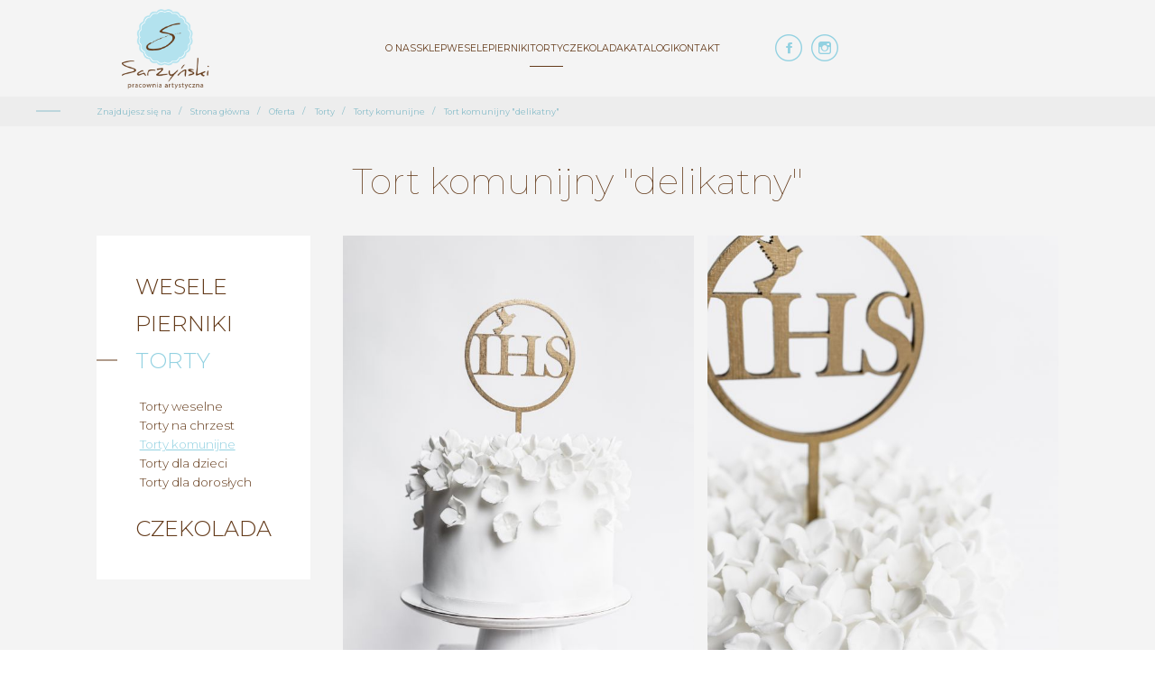

--- FILE ---
content_type: text/html; charset=UTF-8
request_url: https://www.art.sarzynski.com.pl/oferta/torty/torty-komunijne/tort-komunijny-delikatny
body_size: 4050
content:
<!DOCTYPE html>
<html lang="pl" dir="ltr">
<head>
  
    <script async="" src="https://www.googletagmanager.com/gtag/js?id=GTM-MTGLMPKT"></script>
    <script>
      window.dataLayer = window.dataLayer || [];

      function gtag() {
        dataLayer.push(arguments);
      }

      gtag('js', new Date());
      gtag('config', 'GTM-MTGLMPKT');

    </script>
  
      <meta charset="utf-8">
  <meta http-equiv="X-UA-Compatible" content="IE=edge">
  <meta name="viewport" content="width=device-width, user-scalable=no, initial-scale=1">

    <title>        Tort komunijny &quot;delikatny&quot; Lublin, Warszawa | Pracownia Sarzyński
          </title>

    
    
              <script type="application/ld+json">{"@context":"https://schema.org","@type":"WebPage","@id":"https://www.art.sarzynski.com.pl/oferta/torty/torty-komunijne/tort-komunijny-delikatny#webpage","url":"https://www.art.sarzynski.com.pl/oferta/torty/torty-komunijne/tort-komunijny-delikatny","name":"Tort komunijny \"delikatny\"","description":"Odkryj tort komunijny Delikatny z Pracowni Sarzyński, którego dekorację stanowią ręcznie robione hortensje z masy cukrowej oraz złoty topper. Zapraszamy!"}</script>

                <script type="application/ld+json">{"@context":"https://schema.org","@type":"BreadcrumbList","itemListElement":[{"@type":"ListItem","position":1,"name":"Strona główna","item":"https://www.art.sarzynski.com.pl/"},{"@type":"ListItem","position":2,"name":"Oferta","item":"https://www.art.sarzynski.com.pl/oferta"},{"@type":"ListItem","position":3,"name":"Torty","item":"https://www.art.sarzynski.com.pl/oferta/torty"},{"@type":"ListItem","position":4,"name":"Torty Komunijne","item":"https://www.art.sarzynski.com.pl/oferta/torty/torty-komunijne"},{"@type":"ListItem","position":5,"name":"Tort komunijny \"delikatny\"","item":"https://www.art.sarzynski.com.pl/oferta/torty/torty-komunijne/tort-komunijny-delikatny"}]}</script>

      
    

  <meta name="description"
        content="Odkryj tort komunijny Delikatny z Pracowni Sarzyński,
którego dekorację stanowią ręcznie robione hortensje
z masy cukrowej oraz złoty topper. Zapraszamy!">
  <meta property="og:title" content="Tort komunijny &quot;delikatny&quot; Lublin, Warszawa | Pracownia Sarzyński">
  <meta property="og:type" content="website">
  <meta property="og:site_name" content="https://www.art.sarzynski.com.pl">
  <meta property="og:url" content="https://www.art.sarzynski.com.pl/oferta/torty/torty-komunijne/tort-komunijny-delikatny">
  <meta property="og:image" content="https://www.art.sarzynski.com.pl/images/og_logo.jpg">
  <meta property="og:description"
        content="Odkryj tort komunijny Delikatny z Pracowni Sarzyński,
którego dekorację stanowią ręcznie robione hortensje
z masy cukrowej oraz złoty topper. Zapraszamy!">
  <meta name="theme-color" content="#ffdbe1">
  <meta name="msapplication-navbutton-color" content="#fff">
  <meta name="apple-mobile-web-app-status-bar-style" content="#fff">
  <!-- Touch -->
  <meta name="format-detection" content="telephone=no">
  <meta name="format-detection" content="address=no">
  <meta name="HandheldFriendly" content="True">
  <meta name="MobileOptimized" content="320">
  <meta name="apple-mobile-web-app-capable" content="yes">
  <link rel="apple-touch-icon" sizes="180x180" href="/apple-touch-icon.png">
  <link rel="icon" type="image/png" sizes="32x32" href="/favicon-32x32.png">
  <link rel="icon" type="image/png" sizes="16x16" href="/favicon-16x16.png">
  <link rel="manifest" href="/site.webmanifest">
  <link rel="mask-icon" href="/safari-pinned-tab.svg" color="#004490">
  <meta name="msapplication-TileColor" content="#004490">
  <meta name="theme-color" content="#004490">
  <meta name="google-site-verification" content="vALjn5X7rOizZgMG-yzEdaJ_IAWh_lZQQTSswzNXzg4">
  <link rel="canonical" href="https://www.art.sarzynski.com.pl/oferta/torty/torty-komunijne/tort-komunijny-delikatny">
  <!-- saved from url=(0014)about:internet -->
  <!--[if IE]>
  <meta http-equiv="imagetoolbar" content="no"><![endif]-->
  <!--[if lt IE 9]>
  <script src="http://html5shim.googlecode.com/svn/trunk/html5.js"></script><![endif]-->

    <meta name="csrf-token" content="XZYUCE66H8fMrpYDEIGItLKLK0R7D8oM8kUvW4hS">
    <link rel="preconnect" href="https://fonts.googleapis.com">
    <link rel="preconnect" href="https://fonts.gstatic.com" crossorigin>
    <link href="https://fonts.googleapis.com/css2?family=Montserrat:ital,wght@0,100..900;1,100..900&display=swap" rel="stylesheet">
  <link href="/css/app_front.css?v=K8PpCE55309791RsgX2046F" rel="stylesheet">
    <link rel="preload" as="image" fetchpriority="high" href="https://www.art.sarzynski.com.pl/images/boxes/WESELE.jpg">
      <link href="/css/subpage.css?v=K8PpCE55309791RsgX2046F" rel="stylesheet">
    <!-- link(href!="/css/front_components.css?v=K8PpCE55309791RsgX2046F", rel='stylesheet') -->
    <meta property="og:url" content="https://www.art.sarzynski.com.pl/oferta/torty/torty-komunijne/tort-komunijny-delikatny"/>
  <meta property="og:type" content="article"/>
  <meta property="og:title" content="Tort komunijny &quot;delikatny&quot;"/>
  <meta property="og:description" content=""/>

  <meta property="og:image" content="/img/post/136/original.jpeg?v=53878567"/>

  <script type="text/javascript" src="https://cdn.jsdelivr.net/npm/lozad/dist/lozad.min.js"></script>
  <script>
    var currentLang = "pl";
    window.Laravel = {
    "csrfToken": "XZYUCE66H8fMrpYDEIGItLKLK0R7D8oM8kUvW4hS",
    "lang": {
        "validation": {
            "invalid": "Formularz nie został prawidłowo wypełniony",
            "phone": "Numer telefonu powinien składać się z 9 cyfr"
        }
    }
};

  </script>
  <script id="Cookiebot" src="https://consent.cookiebot.com/uc.js" data-cbid="63ac0692-68c0-4469-8522-25594c8301cc"
          data-blockingmode="auto" type="text/javascript"></script>
</head>
<body>
<div class="wrapper">
  <script>
    (function (d, s, id) {
      var js, fjs = d.getElementsByTagName(s)[0];
      if (d.getElementById(id)) return;
      js = d.createElement(s);
      js.id = id;
      js.src = 'https://connect.facebook.net/pl_PL/sdk.js#xfbml=1&version=v2.11';
      fjs.parentNode.insertBefore(js, fjs);
    }(document, 'script', 'facebook-jssdk'));
  </script>
  <div class="headerTop">
    <div class="headerTop__logo">
      <a href="/" title="Strona główna" class="headerTop__logoMobile">
                  <a href="/" title="Strona główna" class="headerTop__logo-link headerTop__logo-link--subpage">
            <picture>
              <source srcset="/images/logo.webp" type="image/webp">
              <source srcset="/images/logo.png" type="image/png">
              <img alt="logo" data-src="/images/logo.png" width="145" height="133"
                   class="headerTop__logo-img headerTop__logo-img--subpage lozad">
            </picture>
          </a>
              </a>
    </div>
    <div class="headerTop__tools">
      
      <div class="headerTop__new-menu">
        <ul>
          <li><a href="/o-nas" title="O nas - Pracownia Sarzyński" class="">O nas</a></li>
          <li><a href="/sklep" title="Sklep - Pracownia Sarzyński" class="">Sklep</a></li>
          <li><a href="/oferta/wesele" title="Wesele - Pracownia Sarzyński" class="">Wesele</a></li>
          <li><a href="/oferta/pierniki" title="Pierniki - Pracownia Sarzyński" class="">Pierniki</a></li>
          <li><a href="/oferta/torty" title="Torty - Pracownia Sarzyński" class=" active ">Torty</a></li>
          <li><a href="/oferta/czekolada" title="Czekolada - Pracownia Sarzyński" class="">Czekolada</a></li>
          <li><a href="/katalogi" title="Katalogi - Pracownia Sarzyński" class="">Katalogi</a></li>
          <li><a href="/kontakt" title="Kontakt - Pracownia Sarzyński" class="">Kontakt</a></li>
  </ul>


      </div>
      <div class="headerTop__icons social">
        
        <a href="https://pl-pl.facebook.com/art.sarzynski/" target="_blank" rel="nofollow noopener" title="facebook"
           class="headerTop__icons-item social__item social__item--fb"></a>
        
        
        <a href="https://www.instagram.com/pracowniaartystycznasarzynski/" target="_blank" rel="nofollow noopener" title="instagram"
           class="headerTop__icons-item social__item social__item--in"></a>
        
      </div>
      <div class="headerTop__menu">
        <div class="js-openMenu openMenu headerTop__menu-toggle">
          <div class="openMenu__hamburger"><span></span><span></span><span></span></div>
          <div class="openMenu__cross"><span> </span><span></span></div>
        </div>
        <ul>
          <li><a href="/o-nas" title="O nas - Pracownia Sarzyński" class="">O nas</a></li>
          <li><a href="/sklep" title="Sklep - Pracownia Sarzyński" class="">Sklep</a></li>
          <li><a href="/oferta/wesele" title="Wesele - Pracownia Sarzyński" class="">Wesele</a></li>
          <li><a href="/oferta/pierniki" title="Pierniki - Pracownia Sarzyński" class="">Pierniki</a></li>
          <li><a href="/oferta/torty" title="Torty - Pracownia Sarzyński" class=" active ">Torty</a></li>
          <li><a href="/oferta/czekolada" title="Czekolada - Pracownia Sarzyński" class="">Czekolada</a></li>
          <li><a href="/katalogi" title="Katalogi - Pracownia Sarzyński" class="">Katalogi</a></li>
          <li><a href="/kontakt" title="Kontakt - Pracownia Sarzyński" class="">Kontakt</a></li>
  </ul>


      </div>
    </div>
  </div>
  

  <div class="main">
    
<div class="main__bradcrumbs"></div>
<div class="breadcrumbs">
  <div class="wrap">
    <div class="breadcrumbs__name">Znajdujesz się na</div>
    <ol class="breadcrumbs__breads">


      <li><a title="Strona główna" href="/">Strona główna</a></li>



      <li><a title="Oferta" href="/oferta">Oferta</a></li>



      <li><a title="Torty" href="/oferta/torty">Torty</a></li>



      <li><a title="Torty komunijne" href="/oferta/torty/torty-komunijne">Torty komunijne</a></li>



      <li class="active">Tort komunijny &quot;delikatny&quot;</li>


    </ol>
  </div>
</div>

  <div class="wrap">
  <h1 class="h1">Tort komunijny &quot;delikatny&quot;</h1>
  <div class="main__sidebar">
    <div class="sidebarMenu">
      <ul class="sidebarMenu__list">


        <li class=""><a href="/oferta/wesele" title="Wesele" class="">Wesele</a></li>

    <ul class="sidebarMenu__list">


        <li class=""><a href="/oferta/wesele/torty-weselne" title="Torty weselne" class="">Torty weselne</a></li>

    <ul class="sidebarMenu__list">


        <li class=""><a href="/oferta/wesele/torty-weselne/kolekcja-wiosna" title="Kolekcja wiosna" class="">Kolekcja wiosna</a></li>

  
        <li class=""><a href="/oferta/wesele/torty-weselne/kolekcja-lato" title="Kolekcja lato" class="">Kolekcja lato</a></li>

  
        <li class=""><a href="/oferta/wesele/torty-weselne/kolekcja-jesien" title="Kolekcja jesień" class="">Kolekcja jesień</a></li>

  
        <li class=""><a href="/oferta/wesele/torty-weselne/kolekcja-zima" title="Kolekcja zima" class="">Kolekcja zima</a></li>

  

</ul>

  
        <li class=""><a href="/oferta/wesele/upominki-weselne" title="Upominki weselne" class="">Upominki weselne</a></li>

  
        <li class=""><a href="/oferta/wesele/slodki-stol" title="Słodki stół" class="">Słodki stół</a></li>

  

</ul>

  
        <li class=""><a href="/oferta/pierniki" title="Pierniki" class="">Pierniki</a></li>

    <ul class="sidebarMenu__list">


        <li class=""><a href="/oferta/pierniki/kolekcja-weselna" title="Kolekcja weselna" class="">Kolekcja weselna</a></li>

  
        <li class=""><a href="/oferta/pierniki/kolekcja-swiateczna" title="Kolekcja świąteczna" class="">Kolekcja świąteczna</a></li>

  
        <li class=""><a href="/oferta/pierniki/kolekcja-wielkanocna" title="Kolekcja wielkanocna" class="">Kolekcja wielkanocna</a></li>

  
        <li class=""><a href="/oferta/pierniki/piernikowe-koguty" title="Piernikowe koguty" class="">Piernikowe koguty</a></li>

  

</ul>

  
        <li class="active"><a href="/oferta/torty" title="Torty" class="active">Torty</a></li>

    <ul class="sidebarMenu__list">


        <li class=""><a href="/oferta/torty/torty-weselne" title="Torty weselne" class="">Torty weselne</a></li>

  
        <li class=""><a href="/oferta/torty/torty-na-chrzest" title="Torty na chrzest" class="">Torty na chrzest</a></li>

  
        <li class="active"><a href="/oferta/torty/torty-komunijne" title="Torty komunijne" class="active">Torty komunijne</a></li>

  
        <li class=""><a href="/oferta/torty/torty-dla-dzieci" title="Torty dla dzieci" class="">Torty dla dzieci</a></li>

  
        <li class=""><a href="/oferta/torty/torty-dla-doroslych" title="Torty dla dorosłych" class="">Torty dla dorosłych</a></li>

  

</ul>

  
        <li class=""><a href="/oferta/czekolada" title="Czekolada" class="">Czekolada</a></li>

    <ul class="sidebarMenu__list">


        <li class=""><a href="/oferta/czekolada/czekolada-z-owocami" title="Czekolada z owocami" class="">Czekolada z owocami</a></li>

  
        <li class=""><a href="/oferta/czekolada/czekolada-z-piernikami" title="Czekolada z piernikami" class="">Czekolada z piernikami</a></li>

  
        <li class=""><a href="/oferta/czekolada/czekolady-na-boze-narodzenie" title="Czekolady na Boże Narodzenie" class="">Czekolady na Boże Narodzenie</a></li>

  
        <li class=""><a href="/oferta/czekolada/czekolady-wielkanocne" title="Czekolady wielkanocne" class="">Czekolady wielkanocne</a></li>

  

</ul>

  

</ul>
    </div>
  </div>
  <div class="main__content main__content--gallery2Rows">
    <div class="contentBlock">

</div>



<div class="module module--gallery">


  <div class="galleryList js-gallery">

    <a href="/img/gallery_photo/705/normal.jpeg" title="" class="galleryList__item">
      <div class="galleryItem"><img src="/img/gallery_photo/705/thumbnail.jpeg" alt=""/>

      </div></a>

    <a href="/img/gallery_photo/704/normal.jpeg" title="" class="galleryList__item">
      <div class="galleryItem"><img src="/img/gallery_photo/704/thumbnail.jpeg" alt=""/>

      </div></a>

  </div>
</div>



    <div class="textSlider textSlider--full">
      <div class="textSlider__item">
        <div class="textSlider__item-text">	Bardzo urzekający i subtelny projekt. Na torcie znajdują się ręcznie robione hortensje z masy cukrowej.  Dodatkowym elementem dekoracyjnym jest złoty topper.</div><a href="https://www.art.sarzynski.com.pl" class="textSlider__button button">Powrót
          <div class="circle-effect"></div></a>
      </div>
    </div>
      </div>
</div>
  </div>

  <footer class="footer">
    <div class="wrap wrap--footer-top">
      <div class="footer__info-social social wow fadeInUp">
        <a href="https://pl-pl.facebook.com/art.sarzynski/"
           target="_blank"
           rel="nofollow noopener"
           title="facebook"
           class="social__item social__item--fb"></a>
        <a href="https://www.instagram.com/pracowniaartystycznasarzynski/"
           target="_blank"
           rel="nofollow noopener"
           title="instagram"
           class="social__item social__item--in"></a>
      </div>
    </div>
    <div class="wrap wrap--footer-center">
      <div class="footer__logo">
        <a href="/" class="footer__logo-link wow fadeInUp">
          <picture>
            <source srcset="/images/footer-logo.webp" type="image/webp">
            <source srcset="/images/footer-logo.png" type="image/png">
            <img alt="Sarzyński Pracownia Artystyczna" data-src="/images/footer-logo.png" width="160" height="145"
                 class="footer__logo-img lozad" loading="lazy">
          </picture>
        </a>
      </div>
      <div class="footer__info-logo wow fadeInUp">
        <a href="http://www.sarzynski.com.pl"
           target="_blank"
           rel="nofollow noopener"
           class="footer__info-logoLink">
          <picture>
            <source srcset="/images/footer-logo2.webp" type="image/webp">
            <source srcset="/images/footer-logo2.jpg" type="image/jpeg">
            <img data-src="/images/footer-logo2.jpg"
                 alt="Sarzyński Kazimierz Dolny"
                 width="150"
                 height="130"
                 class="footer__infoImg"
                  loading="lazy">
          </picture>
        </a>
      </div>

      <div class="footer__menu wow fadeInUp">
        <ul>
  <li><a href="/" title="Strona główna - Pracownia Sarzyński">strona główna</a></li>
          <li><a href="/o-nas" title="O nas - Pracownia Sarzyński">O nas</a></li>
          <li><a href="/sklep" title="Sklep - Pracownia Sarzyński">Sklep</a></li>
          <li><a href="/oferta/wesele" title="Wesele - Pracownia Sarzyński">Wesele</a></li>
          <li><a href="/oferta/pierniki" title="Pierniki - Pracownia Sarzyński">Pierniki</a></li>
          <li><a href="/oferta/torty" title="Torty - Pracownia Sarzyński">Torty</a></li>
          <li><a href="/oferta/czekolada" title="Czekolada - Pracownia Sarzyński">Czekolada</a></li>
          <li><a href="/katalogi" title="Katalogi - Pracownia Sarzyński">Katalogi</a></li>
          <li><a href="/kontakt" title="Kontakt - Pracownia Sarzyński">Kontakt</a></li>
  </ul>


      </div>

    </div>
    <div class="wrap wrap--footer-bottom">
      <div class="footer__info footer__info--copyright">
        <div class="footer__copyright wow fadeInUp">
          <a href="https://www.art.sarzynski.com.pl/pliki-cookies">Pliki cookies</a>
        </div>
        /
        <div class="footer__copyright wow fadeInUp">
          projekt i realizacja: <a href="http://www.ibif.pl"
                                  target="_blank"
                                  rel="nofollow noopener">ibif.pl</a>
        </div>
      </div>
    </div>
    <div class="mobileMenu">
      <div class="mobileMenu__inner">
        <div class="mobileMenu__logo"><a href="/">
            <picture>
              <source srcset="/images/logo-small.webp" type="image/webp">
              <source srcset="/images/logo-small.png" type="image/png">
              <img data-src="/images/logo-small.png" alt="logo" width="103" height="103" alt="" loading="lazy">
            </picture>
          </a></div>
        <div class="closeMobile js-close"></div>
        <ul class="mobileMenu__list">
  <li><a href="/">Strona główna</a></li>
          <li><a href="/o-nas" title="O nas">O nas</a></li>
          <li><a href="/sklep" title="Sklep">Sklep</a></li>
          <li><a href="/oferta/wesele" title="Wesele">Wesele</a></li>
          <li><a href="/oferta/pierniki" title="Pierniki">Pierniki</a></li>
          <li><a href="/oferta/torty" title="Torty">Torty</a></li>
          <li><a href="/oferta/czekolada" title="Czekolada">Czekolada</a></li>
          <li><a href="/katalogi" title="Katalogi">Katalogi</a></li>
          <li><a href="/kontakt" title="Kontakt">Kontakt</a></li>
  </ul>


        <div class="mobileMenu__socials">
          <div class="mobileMenu__social"><a href="https://pl-pl.facebook.com/art.sarzynski/" rel="nofollow" target="_blank"
                                             class="mobSoc mobSoc--facebook"></a></div>
        </div>
      </div>
    </div>
  </footer>
  <div class="up js-up"></div>
  <script type="application/ld+json">
    {
    "@context": "http://schema.org",
    "@type": "LocalBusiness",
    "name": "PRACOWNIA ARTYSTYCZNA SARZYŃSKI",
        "address": {
        	"@type": "PostalAddress",
        	"streetAddress": "ul. Nadrzeczna 6",
        	"addressLocality": "Kazimierz Dolny",
        	"postalCode": "24-120"
        },
        "email": "art@sarzynski.com.pl",
        "telephone": " -",
        "paymentAccepted":"cash",
        "logo":"https://www.art.sarzynski.com.pl/images/logo.png",
        "image":"https://www.art.sarzynski.com.pl/images/logo.png",
        "url":"https://www.art.sarzynski.com.pl",
        "priceRange":"$"
        }
  </script>
  <script src="/js/app_front.js?v=K8PpCE55309791RsgX2046F" defer></script>
  <script src="/js/common.js?v=K8PpCE55309791RsgX2046F" defer></script>
  <script src="/js/front.js?v=K8PpCE55309791RsgX2046F" defer></script>

  
    <script src="/bower_components/jquery-validation/src/localization/messages_pl.js" defer></script>
  
  
  
  </div>
</div>
</body>
</html>


--- FILE ---
content_type: text/css
request_url: https://www.art.sarzynski.com.pl/css/subpage.css?v=K8PpCE55309791RsgX2046F
body_size: 17111
content:
@charset "UTF-8";
@font-face {
  font-family: "myfont";
  font-display: swap;
  src: url("../fonts/myfont.eot");
  src: url("../fonts/myfont.eot?#iefix") format("eot"), url("../fonts/myfont.woff2") format("woff2"), url("../fonts/myfont.woff") format("woff"), url("../fonts/myfont.ttf") format("truetype"), url("../fonts/myfont.svg#myfont") format("svg");
}

.up:before, .button--buy:before, .social__item--mail:before, .social__item--fb:before, .social__item--yt:before, .social__item--pin:before, .social__item--in:before, .social__item--place:before, .owl-nav .owl-next:before, .owl-nav .owl-prev:before, .arrowBottom:before, .book__shopButton:before, .instagram__title:before, .instagram__button:before, .instagram_gallery a:before, .contact__data-item--place:before, .contact__data-item--tel:before, .contact__data-item--mail:before, .contact__data-item--hours:before, .smallBoxes__item-title:before, .mobSoc--facebook:before, .closeMobile:before, .mobilePrev:before, .oneNews__date:before, .styledForm__label--name:before, .styledForm__label--mail:before, .styledForm__label--tel:before, .styledForm__label--file:before, .galleryList__item:before, .main__content--content .galleryList__item:before, .videoSlider .slick-arrow:before, .videoPreview__desc:before {
  font-family: "myfont";
  -webkit-font-smoothing: antialiased;
  -moz-osx-font-smoothing: grayscale;
  font-style: normal;
  font-variant: normal;
  font-weight: normal;
  text-decoration: none;
  text-transform: none;
  line-height: 1;
}

body {
  font-family: "Montserrat", sans-serif;
  color: #643b1b;
  min-height: 100vh;
  overflow-x: hidden;
  margin: 0;
  padding: 0;
}

body * {
  box-sizing: border-box;
  outline: 0;
}

ul {
  margin: 0;
  padding: 0;
}

.up {
  position: fixed;
  bottom: 20%;
  z-index: 6;
  right: 3.125vw;
  width: 2.0833333333vw;
  height: 2.0833333333vw;
  background: #92d1e1;
  border-radius: 50%;
  font-size: 0.9895833333vw;
  cursor: pointer;
  transition: background 0.4s ease-in-out, opacity 0.4s ease-in-out;
  opacity: 0;
  display: flex;
  justify-content: center;
  align-items: center;
}

@media (max-width: 1240px) {
  .up {
    width: 30px;
    height: 30px;
    right: 25px;
  }
}

@media (max-width: 620px) {
  .up {
    right: 5px;
  }
}

.up:before {
  content: "";
}

.up:before {
  font-size: 1.0416666667vw;
}

@media (max-width: 1240px) {
  .up:before {
    font-size: 15px;
  }
}

.up:hover {
  background: #b3e2ee;
}

.visible {
  opacity: 1;
}

.button {
  background-color: #b3e2ee;
  color: #643b1b;
  font-size: 0.7291666667vw;
  text-transform: uppercase;
  text-decoration: none;
  padding: 0.625vw 1.25vw;
  display: inline-block;
  vertical-align: top;
  cursor: pointer;
  border: none;
  transition: color 0.3s ease-in-out;
  will-change: background;
  position: relative;
  overflow: hidden;
  -webkit-appearance: none;
  font-family: "Montserrat", sans-serif;
}

.button:hover {
  color: #fff;
}

.button--white {
  background-color: white;
  color: #643b1b;
}

.button--white:hover {
  color: #92d1e1;
}

.button--white:hover .circle-effect:before, .button--white:hover .circle-effect:after {
  border-color: rgba(179, 226, 238, 0.5);
}

.button--wider {
  padding: 0.625vw 1.0416666667vw;
}

.button--smaller {
  padding: 0.5208333333vw 0.6770833333vw;
}

.button--buy {
  position: absolute;
  right: 0;
  top: 50%;
  transform: translateY(-50%);
  height: 4.9479166667vw;
  font-size: 1.3541666667vw;
  display: flex;
  align-items: center;
  overflow: visible;
  padding-right: 2.0833333333vw;
}

.button--buy:before {
  content: "";
}

.button--buy:before {
  color: #643b1b;
  font-size: 2.6041666667vw;
  transition: color .35s;
  padding: 0px 1.5104166667vw 0 0;
}

.button--buy:after {
  content: "";
  width: 0;
  height: 0;
  border-style: solid;
  border-width: 2.4739583333vw 2.5vw 2.4739583333vw 0;
  border-color: transparent #b3e2ee transparent transparent;
  position: absolute;
  left: -2.4739583333vw;
}

.button--buy:hover:before {
  color: #fff;
}

@media screen and (max-width: 1240px) {
  .button {
    font-size: 14px;
    padding: 10px 13px;
  }
  .button--wider {
    padding: 10px 18px;
  }
  .button--smaller {
    padding: 10px 13px;
  }
  .button--buy {
    height: 70px;
    font-size: 26px;
    padding-right: 40px;
  }
  .button--buy:before {
    font-size: 40px;
    padding: 0px 29px 0 0;
  }
  .button--buy:after {
    border-width: 47.5px 48px 47.5px 0;
    left: -47.5px;
  }
}

@media screen and (max-width: 620px) {
  .button {
    font-size: 18px;
  }
  .button:before {
    font-size: 31px;
    padding: 0px 11px 0 0;
  }
  .button:after {
    border-width: 34.5px 35px 34.5px 0;
    left: -34.5px;
  }
}

.hidden {
  display: none;
}

.mfp-gallery .mfp-bottom-bar {
  display: flex;
  padding: 10px 0;
  align-items: center;
}

.mfp-gallery .mfp-counter {
  position: static;
}

.mfp-gallery .mfp-title {
  line-height: 1;
  font-size: 13px;
  flex-grow: 1;
}

.mfp-gallery img {
  max-width: 100%;
  height: auto;
}

.mfp-close-btn-in .mfp-close {
  color: #fff;
  font-size: 48px;
}

@media (max-width: 800px) {
  .popup {
    display: block;
    text-align: center;
  }
  .popup img {
    max-width: 100%;
  }
}

.wrapper {
  background: #f4f4f4;
  padding-top: 130px;
  overflow: hidden;
}

@media (min-width: 501px) {
  .wrapper {
    padding-top: 100px;
  }
}

@media (min-width: 1241px) {
  .wrapper {
    padding-top: 8.3333333333vw;
  }
}

.wrap {
  margin: 30px;
}

@media (min-width: 1241px) {
  .wrap {
    margin: 0 8.3333333333vw;
  }
}

@keyframes rotation {
  from {
    transform: rotate(0deg);
  }
  to {
    transform: rotate(359deg);
  }
}

.headerTop {
  display: flex;
  flex-wrap: wrap;
  position: fixed;
  top: 0;
  left: 0;
  width: 100%;
  z-index: 12;
  transition: height .35s, background-color .35s;
}

@media (min-width: 1241px) {
  .headerTop {
    flex-wrap: nowrap;
  }
}

.headerTop__logo {
  text-align: center;
  position: relative;
}

.headerTop__logo-link {
  display: inline-block;
  position: relative;
  margin-top: 70px;
}

.headerTop__logo-link--subpage {
  margin-top: 0;
  margin-left: -90px;
}

@media (max-width: 574px) {
  .headerTop__logo-link {
    display: none !important;
  }
}

.headerTop__logo-bg {
  position: absolute;
  top: 0;
  left: 50%;
  margin-left: -3.90625vw;
  background: url(/images/logo-bg.png) no-repeat;
  background-size: 100%;
  width: 7.8125vw;
  height: 7.8125vw;
  animation: rotation 20s infinite linear;
}

.headerTop__logo-img {
  position: relative;
  z-index: 2;
  margin-top: 35px;
  height: auto;
}

.headerTop__logo-img--subpage {
  width: 145px;
  height: 133px;
  margin-top: 15px;
}

@media (max-width: 574px) {
  .headerTop__logo-img {
    display: none !important;
  }
}

@media (min-width: 1241px) {
  .headerTop__logo {
    width: 33.3333333333vw;
  }
  .headerTop__logo-img {
    margin-top: 1.8229166667vw;
    width: 12.6041666667vw;
  }
  .headerTop__logo-img--subpage {
    width: 7.5520833333vw;
    height: 6.9270833333vw;
    margin-top: 0.78125vw;
  }
  .headerTop__logo-link {
    margin-top: 3.9583333333vw;
    margin-left: 2.2395833333vw;
  }
  .headerTop__logo-link--subpage {
    margin-left: -4.6875vw;
    margin-top: 0;
  }
}

@media (min-width: 2000px) {
  .headerTop__logo-link {
    margin-top: 30px;
  }
  .headerTop__logo-link--subpage {
    margin-top: 0;
  }
}

.headerTop__logoMobile {
  background: url(/images/logo-xsmall.png) no-repeat;
  display: block;
  margin-top: 0;
  position: absolute;
  left: 37%;
  top: 50%;
  margin-left: 10px;
  width: 80px;
  height: 84px;
  transform: scale(0) translateY(-50%);
}

@media (max-width: 574px) {
  .headerTop__logoMobile {
    opacity: 1;
    transform: translateY(-50%) scale(1);
  }
}

.headerTop__tools {
  display: flex;
  height: 100px;
}

@media (min-width: 1241px) {
  .headerTop__tools {
    width: 66.6666666667vw;
    height: 8.3333333333vw;
    display: flex;
    align-items: center;
  }
}

.headerTop__name {
  font-size: 14px;
  color: #c2ccd3;
  text-transform: uppercase;
  letter-spacing: 3px;
  font-weight: bold;
  display: none;
}

@media (min-width: 1241px) {
  .headerTop__name {
    font-size: 0.7291666667vw;
    letter-spacing: 0.3229166667vw;
    display: block;
  }
}

.headerTop__name span {
  color: #92d1e1;
}

.headerTop__menu {
  position: relative;
}

@media (min-width: 1241px) {
  .headerTop__menu {
    display: none;
  }
}

.headerTop__menu > ul {
  background: #fff;
  list-style: none;
  font-size: 24px;
  text-transform: uppercase;
  position: fixed;
  top: 0;
  right: -575px;
  z-index: 9;
  width: 575px;
  font-weight: 300;
  padding-top: 295px;
  padding-left: 130px;
  color: #643b1b;
  height: 987px;
  transition: right .5s;
}

.headerTop__menu > ul a {
  text-decoration: none;
  position: relative;
  display: block;
  color: inherit;
  transition: color .5s;
  line-height: 1.8;
}

.headerTop__menu > ul a:after {
  position: absolute;
  content: "";
  height: 1px;
  width: 0;
  top: 50%;
  transform: translateY(-50%);
  right: 0;
  background: #643b1b;
  transition: width .5s;
}

.headerTop__menu > ul a.active, .headerTop__menu > ul a:hover {
  color: #b3e2ee;
}

.headerTop__menu > ul a.active:after, .headerTop__menu > ul a:hover:after {
  width: 30%;
}

@media (min-width: 1241px) {
  .headerTop__menu > ul a.active:after, .headerTop__menu > ul a:hover:after {
    width: 11.9791666667vw;
  }
}

.headerTop__menu > ul li.active > a {
  color: #b3e2ee;
}

.headerTop__menu > ul li.active > a:after {
  width: 130px;
}

@media (min-width: 1241px) {
  .headerTop__menu > ul li.active > a:after {
    width: 11.9791666667vw;
  }
}

.headerTop__menu > ul li.active ul {
  display: block;
}

.headerTop__menu > ul ul {
  list-style: none;
  display: none;
}

.headerTop__menu > ul ul li a {
  font-size: 18px;
  line-height: 2.7;
  text-transform: none;
}

.headerTop__menu > ul ul li a.active, .headerTop__menu > ul ul li a:hover {
  color: #643b1b;
  text-decoration: underline;
}

.headerTop__menu > ul ul li a.active:after, .headerTop__menu > ul ul li a:hover:after {
  width: 0;
}

@media (min-width: 1241px) {
  .headerTop__menu > ul ul li a.active:after, .headerTop__menu > ul ul li a:hover:after {
    width: 5.2083333333vw;
  }
}

.headerTop__menu > ul.opened {
  right: 0;
  overflow: auto;
}

@media (min-width: 1241px) {
  .headerTop__menu > ul {
    font-size: 1.25vw;
    width: 29.9479166667vw;
    right: -29.9479166667vw;
    padding-top: 15.3645833333vw;
    padding-left: 6.7708333333vw;
  }
  .headerTop__menu > ul > ul {
    margin-top: 7.03125vw;
    padding-left: 6.7708333333vw;
    height: 51.40625vw;
  }
  .headerTop__menu > ul > ul.active:before, .headerTop__menu > ul > ul:hover:before {
    width: 11.9791666667vw;
  }
  .headerTop__menu > ul > ul a:after {
    height: 0.0520833333vw;
  }
}

@media (max-width: 800px) {
  .headerTop__menu > ul {
    width: 100%;
    top: 100px;
    height: calc(100% - 100px);
    padding-top: 50px;
    right: -100%;
    padding-left: 40px;
  }
  .headerTop__menu > ul.opened {
    right: 0;
  }
}

.headerTop__menu-toggle {
  width: 100px;
  height: 100px;
  position: fixed;
  right: 0;
  top: 0;
  z-index: 12;
}

.headerTop__menu-toggle:before {
  content: 'menu';
  text-transform: uppercase;
  color: #c2ccd3;
  top: 50%;
  transform: translateY(-50%) rotate(-90deg);
  font-weight: bold;
  float: left;
  left: -24px;
  position: relative;
  letter-spacing: 3px;
  font-size: 14px;
}

@media (min-width: 1241px) {
  .headerTop__menu-toggle:before {
    letter-spacing: 0.3645833333vw;
    left: -3.28125vw;
    font-size: 0.7291666667vw;
  }
}

@media (min-width: 1241px) {
  .headerTop__menu-toggle {
    width: 8.3333333333vw;
    height: 8.3333333333vw;
    background: #fff;
  }
}

@media (min-width: 1241px) {
  .headerTop__icons {
    margin-left: 4.4270833333vw;
  }
}

@media (max-width: 500px) {
  .headerTop__icons {
    margin-top: 130px;
    position: fixed;
    left: 0;
    width: 100%;
    text-align: center;
    justify-content: center;
  }
}

.headerTop__icons--hidden {
  display: none !important;
}

.headerTop--scrolled {
  height: 100px;
  background: #f4f4f4;
}

@media (min-width: 1241px) {
  .headerTop--scrolled {
    height: 5.2083333333vw;
  }
}

@media (max-width: 1240px) {
  .headerTop--scrolled {
    z-index: 9;
  }
}

.headerTop--scrolled .headerTop__tools {
  height: 100px;
  transition: height .35s;
}

@media (max-width: 1240px) {
  .headerTop--scrolled .headerTop__tools {
    width: calc( 100% - 205px);
    justify-content: center;
  }
}

.headerTop--scrolled .headerTop__menu-toggle {
  height: 100px;
  transition: height .35s;
}

.headerTop--scrolled .headerTop__logo {
  margin-right: 100px;
}

.headerTop--scrolled .headerTop__logo-bg {
  display: none;
}

.headerTop--scrolled .headerTop__logo-img {
  display: none;
}

.headerTop--scrolled .headerTop__logoMobile {
  opacity: 1;
  transform: translateY(-50%) scale(1);
}

@media (min-width: 1241px) {
  .headerTop--scrolled .headerTop__logo {
    margin-right: 0;
  }
  .headerTop--scrolled .headerTop__logo:before {
    margin-left: 0;
  }
  .headerTop--scrolled .headerTop__tools {
    height: 5.2083333333vw;
  }
  .headerTop--scrolled .headerTop__menu-toggle {
    height: 5.2083333333vw;
  }
}

.headerTop--scrolled .openMenu__hamburger span {
  top: 25px;
}

.headerTop--scrolled .openMenu__cross {
  top: 4px;
  left: 17px;
}

@media (min-width: 1241px) {
  .headerTop--scrolled .openMenu__hamburger span {
    top: 1.3020833333vw;
  }
  .headerTop--scrolled .openMenu__cross {
    top: 0;
    left: 2.5vw;
  }
}

@media (max-width: 800px) {
  .headerTop--scrolled .openMenu--open:before {
    display: none;
  }
}

.social {
  display: flex;
  z-index: 8;
}

.social__item {
  display: flex;
  align-items: center;
  margin: 0 7.5px;
  text-decoration: none;
  color: #92d1e1;
  font-size: 30px;
  position: relative;
  transition: color .4s;
  align-self: center;
}

.social__item:before {
  z-index: 2;
}

.social__item:after {
  top: 0;
  left: 0;
  padding: 0;
  z-index: -1;
  background: #92d1e1;
  transition: transform 0.5s, opacity 0.4s;
  transform: scale(1.3);
  opacity: 0;
  content: "";
  pointer-events: none;
  position: absolute;
  width: 100%;
  height: 100%;
  border-radius: 50%;
  box-sizing: content-box;
}

.social__item:hover {
  color: #fff;
}

.social__item:hover:after {
  transform: scale(1);
  opacity: 1;
}

@media (min-width: 1241px) {
  .social__item {
    height: 2.34375vw;
    width: 2.34375vw;
    font-size: 2.34375vw;
    margin: 0 0.390625vw;
  }
}

.social__item--mail:before {
  content: "";
}

.social__item--mail:after {
  left: -5px;
}

@media (min-width: 1241px) {
  .social__item--mail {
    font-size: 1.8229166667vw;
    margin-right: 2.4479166667vw;
  }
  .social__item--mail:after {
    left: -0.2604166667vw;
  }
}

.social__item--fb:before {
  content: "";
}

.social__item--yt:before {
  content: "";
}

.social__item--pin:before {
  content: "";
}

.social__item--in:before {
  content: "";
}

.social__item--place {
  background: url(/images/icon.png) no-repeat center;
  background-size: 50% auto;
}

.social__item--place:before {
  content: "";
}

.social__item--place:hover {
  background-image: url(/images/icon2.png);
}

.openMenu {
  cursor: pointer;
}

.openMenu * {
  transition: .25s ease-in-out;
  box-sizing: border-box;
}

.openMenu__hamburger {
  position: absolute;
  height: 100%;
  width: 100%;
}

.openMenu__hamburger span {
  width: 60px;
  height: 4px;
  position: relative;
  top: 55px;
  left: 50%;
  margin: 10px 0;
  margin-left: -20px;
  display: block;
  background: #643b1b;
}

@media (min-width: 1241px) {
  .openMenu__hamburger span {
    width: 2.0833333333vw;
    height: 0.2604166667vw;
    top: 2.8645833333vw;
    margin: 0.5208333333vw 0;
    margin-left: -1.0416666667vw;
  }
}

.openMenu__cross {
  position: absolute;
  height: 80px;
  width: 80px;
  transform: rotate(45deg);
  top: 34px;
  left: 48px;
  opacity: 0;
  transition: opacity .3s, top .3s;
}

@media (max-width: 574px) {
  .openMenu__cross {
    top: 4px !important;
    left: 17px !important;
  }
}

@media (min-width: 1241px) {
  .openMenu__cross {
    height: 4.1666666667vw;
    width: 4.1666666667vw;
    top: 1.7708333333vw;
    left: 2.5vw;
  }
}

.openMenu__cross span {
  display: block;
  background: #643b1b;
}

.openMenu__cross span:nth-child(1) {
  height: 0%;
  width: 4px;
  position: absolute;
  top: 21%;
  left: 40px;
  transition-delay: 0s;
}

@media (min-width: 1241px) {
  .openMenu__cross span:nth-child(1) {
    left: 2.0833333333vw;
    width: 0.2604166667vw;
  }
}

.openMenu__cross span:nth-child(2) {
  width: 0%;
  height: 4px;
  position: absolute;
  left: 10%;
  top: 48px;
  transition-delay: 0s;
}

@media (min-width: 1241px) {
  .openMenu__cross span:nth-child(2) {
    top: 2.5vw;
    height: 0.2604166667vw;
  }
}

.openMenu--open:before {
  content: 'zamknij';
  letter-spacing: 4.4px;
  left: -78px;
}

@media (min-width: 1241px) {
  .openMenu--open:before {
    letter-spacing: 0.2291666667vw;
    left: -4.0625vw;
  }
}

.openMenu--open .openMenu__hamburger {
  background: #f4f4f4;
}

.openMenu--open .openMenu__hamburger span {
  width: 0;
}

.openMenu--open .openMenu__hamburger span:nth-child(1) {
  transition-delay: 0s;
}

.openMenu--open .openMenu__hamburger span:nth-child(2) {
  transition-delay: .125s;
}

.openMenu--open .openMenu__hamburger span:nth-child(3) {
  transition-delay: .25s;
}

.openMenu--open .openMenu__cross {
  opacity: 1;
}

.openMenu--open .openMenu__cross span:nth-child(1) {
  height: 80%;
  transition-delay: .625s;
}

.openMenu--open .openMenu__cross span:nth-child(2) {
  width: 80%;
  transition-delay: .375s;
}

.owl-carousel__button {
  position: absolute;
  background: #b3e2ee;
  color: #643b1b;
  font-size: 14px;
  text-transform: uppercase;
  letter-spacing: 3px;
  left: 50%;
  top: 50%;
  transform: translate(-50%, -50%);
  display: flex;
  align-items: center;
  justify-content: center;
  font-weight: bold;
  text-decoration: none;
  z-index: 3;
  transition: margin-top 1s .3s , opacity .6s .5s;
  opacity: 0;
  margin-top: -300px;
  height: 100px;
  width: 150px;
}

.owl-carousel__button:before, .owl-carousel__button:after {
  position: absolute;
  width: 50px;
  width: 0;
  height: 1px;
  background: #643b1b;
  top: 50%;
  transform: translateY(-50%);
  content: '';
  transition: width .3s 1.5s;
}

.owl-carousel__button::before {
  left: -38px;
}

.owl-carousel__button::after {
  right: -38px;
}

.owl-carousel__button span {
  z-index: 1;
  opacity: 0;
  transition: opacity .5s 1.2s;
}

@media (min-width: 1241px) {
  .owl-carousel__button {
    width: 11.71875vw;
    height: 8.8541666667vw;
    font-size: 0.7291666667vw;
    letter-spacing: 0.2083333333vw;
    margin-top: -15.625vw;
    left: 44.0104166667vw;
    transform: translatY(-50%);
  }
}

@media (max-width: 800px) {
  .owl-carousel__button {
    position: relative;
    top: 0;
    margin-top: 10px;
    transform: translateX(-50%);
  }
}

.owl-carousel__item {
  display: flex;
  justify-content: flex-end;
  align-items: flex-start;
}

.owl-carousel__item-text {
  position: absolute;
  top: 50%;
  transform: translateY(-50%);
  background: #fff;
  left: 0;
  z-index: 2;
  color: #643b1b;
  text-transform: uppercase;
  display: flex;
  justify-content: center;
  flex-direction: column;
  align-self: initial;
  font-weight: 100;
  transition: opacity 1.5s .3s, margin-top 1s .1s;
  opacity: 0;
  height: 300px;
  padding-left: 40px;
  width: 100%;
  padding-bottom: 24px;
  margin-top: -300px;
  padding-right: 40px;
}

@media (min-width: 1241px) {
  .owl-carousel__item-text {
    height: 20.8333333333vw;
    padding-left: 11.4583333333vw;
    width: 41.6666666667vw;
    padding-bottom: 1.25vw;
    margin-top: -15.625vw;
    padding-right: 0;
  }
}

@media (max-width: 800px) {
  .owl-carousel__item-text {
    text-align: center;
  }
}

.owl-carousel__item-text div {
  width: 100%;
  z-index: 4;
  position: flex;
}

.owl-carousel__item-text--1 {
  text-transform: none;
  line-height: 1.7;
  font-size: 35px;
}

@media (min-width: 1241px) {
  .owl-carousel__item-text--1 {
    font-size: 2.0833333333vw;
  }
}

.owl-carousel__item-text--2 {
  font-weight: bold;
  font-size: 20px;
}

@media (min-width: 1241px) {
  .owl-carousel__item-text--2 {
    font-size: 1.4583333333vw;
  }
}

.owl-carousel__item-text--3 {
  line-height: 2.4;
  font-size: 20px;
}

@media (min-width: 1241px) {
  .owl-carousel__item-text--3 {
    font-size: 1.4583333333vw;
  }
}

@media (min-width: 1241px) {
  .owl-carousel .owl-item img {
    width: 66.6666666667vw;
    height: auto;
  }
}

@media (max-width: 1240px) {
  .owl-carousel .owl-item img {
    width: auto;
    height: 494px;
  }
}

.owl-carousel .owl-item.active {
  z-index: 2;
}

.owl-carousel .owl-item.active .owl-carousel__button {
  opacity: 1;
  margin-top: 0;
}

.owl-carousel .owl-item.active .owl-carousel__button:before, .owl-carousel .owl-item.active .owl-carousel__button:after {
  width: 50px;
}

.owl-carousel .owl-item.active .owl-carousel__button span {
  opacity: 1;
}

.owl-carousel .owl-item.active .owl-carousel__item-text {
  opacity: 1;
  margin-top: 0;
  transition: opacity .3s, margin-top 0s;
}

.owl-nav {
  position: absolute;
  top: 50%;
  transform: translateY(-50%);
  right: 0;
}

@media (min-width: 1241px) {
  .owl-nav {
    margin-top: -0.5208333333vw;
  }
}

@media (max-width: 800px) {
  .owl-nav {
    top: auto;
    bottom: 0;
    left: 50%;
    right: auto;
    transform: translate(-50%, -50%);
  }
}

.owl-nav button {
  width: 65px;
  height: 65px;
  background: #fff !important;
  transition: background-color .3s;
}

.owl-nav button:before {
  font-size: 20px;
  color: #000;
}

.owl-nav button span {
  font-size: 0;
}

.owl-nav button:hover {
  background: #92d1e1 !important;
}

@media (min-width: 1241px) {
  .owl-nav button {
    width: 3.3854166667vw;
    height: 3.3854166667vw;
  }
  .owl-nav button:before {
    font-size: 1.0416666667vw;
  }
}

.owl-nav .owl-next:before {
  content: "";
}

.owl-nav .owl-prev:before {
  content: "";
}

.owl-dots {
  position: absolute;
  top: 82%;
  width: 260px;
  left: 223px;
}

.owl-dots button {
  width: 100%;
  height: 2px;
  transition: background-color .7s;
  cursor: pointer;
}

.owl-dots button:before {
  display: block;
  height: 100%;
  width: 50px;
  transition: width 1s;
  background: #b3e2ee;
  content: "";
}

.owl-dots button.active {
  background-color: #fff !important;
}

.owl-dots button.active:before {
  width: 100%;
}

.owl-dots button:hover {
  background-color: #fff;
}

@media (min-width: 1241px) {
  .owl-dots {
    width: 13.5416666667vw;
    left: 11.6145833333vw;
  }
  .owl-dots button {
    height: 0.1041666667vw;
  }
  .owl-dots button:before {
    width: 2.6041666667vw;
  }
}

@media (min-width: 2000px) {
  .owl-dots {
    top: 86%;
  }
}

@media (max-width: 800px) {
  .owl-dots {
    display: none;
  }
}

.circle-effect {
  position: absolute;
  top: 0;
  left: 0;
  width: 100%;
  height: 100%;
  z-index: 0;
}

.circle-effect:before, .circle-effect:after {
  position: absolute;
  top: 50%;
  left: 50%;
  width: 100px;
  height: 100px;
  border: 2px solid rgba(255, 255, 255, 0.3);
  border-radius: 50%;
  content: '';
  opacity: 0;
  transition: transform 0.3s, opacity 0.3s;
  transform: translateX(-50%) translateY(-50%) scale(0.2);
  box-sizing: border-box;
}

.circle-effect:after {
  width: 52px;
  height: 52px;
  border-width: 6px;
  transform: translateX(-50%) translateY(-50%) scale(0.8);
}

@media (min-width: 1241px) {
  .circle-effect:after {
    width: 4.6875vw;
    height: 4.6875vw;
  }
}

.circle-effect:hover:before, .circle-effect:hover:after, .circle-effect:focus:before, .circle-effect:focus:after {
  opacity: 1;
  transform: translateX(-50%) translateY(-50%) scale(1);
}

.arrowBottom {
  text-align: center;
  width: 50px;
  margin: 46px auto 30px;
  color: #adb9c3;
  font-size: 30px;
  transition: top .3s;
  top: 0;
  cursor: pointer;
  position: relative;
}

.arrowBottom:before {
  content: "";
}

.arrowBottom:hover {
  top: 5px;
}

@media (min-width: 1241px) {
  .arrowBottom {
    font-size: 1.8229166667vw;
    width: 2.6041666667vw;
    margin: 2.3958333333vw auto 1.5625vw;
  }
  .arrowBottom:hover {
    top: 0.2604166667vw;
  }
}

@media (max-width: 500px) {
  .arrowBottom {
    display: none;
  }
}

.boxes {
  display: flex;
  flex-wrap: wrap;
  color: #643b1b;
  position: relative;
}

.boxes__item {
  background-repeat: no-repeat;
  background-size: 80% !important;
  background-position: left center;
  position: relative;
  height: 600px;
  margin-bottom: 60px;
  transition: background-position .3s;
  z-index: 2;
  width: 100%;
}

.boxes__item--1 {
  background-image: url("/images/boxes/WESELE.jpg");
}

.boxes__item--2 {
  background-image: url("/images/boxes/PIERNIKI.webp");
}

.boxes__item--3 {
  background-image: url("/images/boxes/TORTY_v2.jpg");
}

.boxes__item--4 {
  background-image: url("/images/boxes/CZEKOLADA_v2.jpg");
}

.boxes__item-content {
  background: #fff;
  position: absolute;
  right: 0;
  padding: 30px;
  top: 50%;
}

@media (max-width: 980px) {
  .boxes__item-content {
    transform: translateY(-50%);
  }
}

.boxes__item-name.h2 {
  font-weight: 300;
  text-align: left;
  font-size: 20px;
}

.boxes__item-text {
  font-size: 16px;
  position: relative;
  line-height: 1.7;
  margin-top: 30px;
  padding-top: 27px;
  height: 90px;
  overflow: hidden;
  box-sizing: content-box;
}

.boxes__item-text:before {
  width: 2.0833333333vw;
  height: 0.0520833333vw;
  background: #643b1b;
  content: "";
  position: absolute;
  top: 0;
  left: 0;
}

.boxes__item-btn:before {
  position: absolute;
  top: 0;
  left: 0;
  width: 100%;
  height: 100%;
  content: '';
}

.boxes__item:nth-child(2) .boxes__item-content {
  background-color: #b3e2ee;
}

.boxes__item:nth-child(3) .boxes__item-content {
  background-color: #b3e2ee;
}

.boxes__item:nth-child(3), .boxes__item:nth-child(4) {
  background-position: right center;
}

.boxes__item:nth-child(6) .boxes__item-content {
  background-color: #b3e2ee;
}

.boxes__item:hover {
  background-position: left bottom;
}

.boxes__item:nth-child(3):hover, .boxes__item:nth-child(4):hover {
  background-position: right bottom;
}

.boxes__item--left .boxes__item-content {
  padding-top: 18px;
  height: 285px;
}

@media (min-width: 981px) {
  .boxes__item--left .boxes__item-content {
    padding-top: 0.9375vw;
    height: 20.0520833333vw;
  }
}

.boxes__item--left .boxes__item-name {
  font-size: 24px;
}

@media (min-width: 981px) {
  .boxes__item--left .boxes__item-name {
    font-size: 2.34375vw;
  }
}

.boxes__item--left .h2 {
  text-align: left;
}

.boxes__item--left .bottomLine:after {
  left: 0;
}

@media (max-width: 800px) {
  .boxes__item {
    height: auto;
    background-size: 100% !important;
    background-position: left top !important;
    padding-top: 110vw;
    margin-bottom: 20px;
  }
  .boxes__item-content {
    position: relative;
    transform: none;
    top: 0;
  }
  .boxes__item-text {
    font-size: 15px;
    margin-top: 30px;
    padding-top: 4px;
    height: 98px;
    margin-bottom: 24px;
  }
  .boxes__item:nth-child(3) .boxes__item-content {
    background: #fff;
  }
  .boxes__item:nth-child(3) .boxes__item-content .button--white {
    background-color: #b3e2ee;
  }
  .boxes__item:nth-child(4) .boxes__item-content {
    background: #b3e2ee;
  }
  .boxes__item:nth-child(4) .boxes__item-content .button {
    background-color: #fff;
  }
}

@media (min-width: 981px) {
  .boxes__item {
    width: 50%;
    height: 39.0625vw;
    background-size: 33.3333333333vw;
    margin-bottom: 4.6875vw;
    background-size: 80%;
  }
  .boxes__item-content {
    height: 24.21875vw;
    top: 4.1666666667vw;
    width: 19.7916666667vw;
    padding: 2.65625vw 3.125vw;
  }
  .boxes__item-name.h2 {
    font-size: 1.9791666667vw;
  }
  .boxes__item-text {
    font-size: 0.9375vw;
    padding-top: 1.40625vw;
    height: 4.6875vw;
  }
  .boxes__item-text:before {
    width: 2.0833333333vw;
    height: 0.0520833333vw;
  }
  .boxes__item-btn {
    margin-top: 0.5208333333vw;
  }
  .boxes__item:nth-child(2) .boxes__item-content {
    top: auto;
    bottom: 4.1666666667vw;
  }
  .boxes__item:nth-child(3) .boxes__item-content {
    background-color: #b3e2ee;
    right: auto;
    left: 0;
  }
  .boxes__item:nth-child(4) .boxes__item-content {
    top: auto;
    bottom: 4.1666666667vw;
    right: auto;
    left: 0;
  }
}

.boxes__paralax-fruit {
  position: absolute;
}

.boxes__paralax-fruit--1 {
  width: 10.7291666667vw;
  height: 11.1979166667vw;
  right: -5.5208333333vw;
  bottom: 15.3645833333vw;
  background: url(/images/fruit1.png) no-repeat;
  background-size: 100%;
  z-index: 3;
}

.boxes__paralax-fruit--2 {
  width: 7.1875vw;
  height: 8.9583333333vw;
  right: -8.0729166667vw;
  bottom: 2.34375vw;
  background: url(/images/fruit2.png) no-repeat;
  background-size: 100%;
  z-index: 3;
}

.boxes__paralax-fruit--3 {
  width: 15.8333333333vw;
  height: 12.8645833333vw;
  right: 23.3854166667vw;
  bottom: 26.9270833333vw;
  background: url(/images/fruit3.png) no-repeat;
  background-size: 100%;
  z-index: 1;
}

.boxes__paralax--desc {
  width: 100%;
  height: 100%;
  position: absolute;
  top: 0;
}

@media (max-width: 1241px) {
  .boxes__paralax--desc {
    display: none;
  }
}

.boxes__paralax--desc .boxes__paralax-fruit--1 {
  width: 16.3020833333vw;
  height: 12.8645833333vw;
  right: -2.6041666667vw;
  top: 5.7291666667vw;
  bottom: unset;
  background: url(/images/leaf.png) no-repeat;
  background-size: 100%;
  z-index: 1;
}

.boxes__paralax--desc .boxes__paralax-fruit--2 {
  width: 11.1979166667vw;
  height: 24.9479166667vw;
  right: -8.3333333333vw;
  top: 41.6666666667vw;
  bottom: unset;
  background: url(/images/fruit.png) no-repeat;
  background-size: 100%;
  z-index: 3;
}

.boxes__paralax--desc .boxes__paralax-fruit--3 {
  width: 23.0208333333vw;
  height: 17.5520833333vw;
  left: -9.375vw;
  top: 99%;
  bottom: unset;
  background: url(/images/chocolate.png) no-repeat;
  background-size: 100%;
  z-index: 3;
}

.wow {
  visibility: hidden;
}

.h2 {
  font-size: 25px;
  font-weight: 100;
}

@media (min-width: 621px) {
  .h2 {
    font-size: 30px;
  }
}

@media (min-width: 981px) {
  .h2 {
    font-size: 40px;
  }
}

@media (min-width: 1241px) {
  .h2 {
    font-size: 3.125vw;
  }
}

.book {
  display: flex;
  flex-wrap: wrap;
  color: #643b1b;
}

@media (min-width: 1241px) {
  .book {
    flex-wrap: nowrap;
  }
}

.book__title.h2 {
  text-align: left;
}

@media (min-width: 1241px) {
  .book__title.h2 {
    margin-top: 1.25vw;
    margin-bottom: 2.1875vw;
  }
}

.book__container {
  height: 550px;
  width: 100%;
  position: relative;
  padding-left: 40px;
  padding-top: 82px;
}

.book__container--book {
  background-color: #ededee;
  background-repeat: no-repeat;
  background-position: right top;
  background-size: auto 100%;
  z-index: 2;
}

@media (max-width: 980px) {
  .book__container--book {
    background-image: none !important;
  }
}

.book__container--stars {
  background: #f1e0ea;
  background-size: auto 100%;
  z-index: 1;
  margin-top: 0;
  padding-left: 40px;
}

@media (max-width: 1240px) {
  .book__container--stars {
    background-image: none !important;
  }
}

@media (min-width: 1241px) {
  .book__container {
    height: 28.6458333333vw;
    width: 58.3333333333vw;
    padding-left: 11.4583333333vw;
    padding-top: 4.2708333333vw;
  }
  .book__container--book {
    background-size: cover;
  }
  .book__container--stars {
    background-repeat: no-repeat;
    background-position: left top;
    margin-left: -16.6666666667vw;
    margin-top: 4.6875vw;
    padding-left: 19.7916666667vw;
    background-size: cover;
  }
}

@media (max-width: 620px) {
  .book__container {
    height: 420px;
    padding-top: 25px;
  }
}

.book__subtitle {
  font-size: 14px;
  letter-spacing: 5.5px;
  padding-top: 32px;
  padding-bottom: 40px;
  margin-bottom: 20px;
  text-transform: uppercase;
  font-weight: bold;
  position: relative;
}

.book__subtitle:after {
  content: "";
  height: 1px;
  width: 40px;
  background: #643b1b;
  position: absolute;
  bottom: 0;
  left: 0;
}

@media (min-width: 1241px) {
  .book__subtitle {
    font-size: 0.7291666667vw;
    letter-spacing: 0.2864583333vw;
    padding-bottom: 2.0833333333vw;
    padding-top: 0vw;
    margin-bottom: 1.0416666667vw;
  }
}

.book__text {
  font-size: 30px;
}

.book__text--smaller {
  font-size: 20px;
}

.book__text .pink {
  color: #ce4a8d;
}

.book__text strong {
  font-weight: bold;
}

@media (min-width: 1241px) {
  .book__text {
    font-size: 2.6041666667vw;
  }
  .book__text--smaller {
    font-size: 2.0833333333vw;
  }
}

.book__button {
  background: #fff;
  margin-top: 35px;
  width: auto;
  text-align: center;
}

@media (min-width: 1241px) {
  .book__button {
    margin-top: 1.8229166667vw;
    width: 5.2083333333vw;
  }
}

.book__shopButton {
  background: #b3e2ee;
  height: 100%;
  right: 0;
  top: 0;
  position: absolute;
  width: 160px;
  text-decoration: none;
  display: flex;
  align-items: center;
  justify-content: center;
}

.book__shopButton:before {
  content: "";
}

.book__shopButton::before {
  color: #fff;
  font-size: 75px;
}

.book__shopButton .circle-effect:after, .book__shopButton .circle-effect:before {
  margin-top: 5px;
}

.book__shopButton .circle-effect:after {
  width: 130px;
  height: 130px;
}

@media (min-width: 1241px) {
  .book__shopButton .circle-effect:after {
    width: 6.7708333333vw;
    height: 6.7708333333vw;
  }
}

@media (min-width: 1241px) {
  .book__shopButton {
    width: 8.3333333333vw;
  }
  .book__shopButton::before {
    font-size: 3.90625vw;
  }
  .book__shopButton .circle-effect:after, .book__shopButton .circle-effect:before {
    margin-top: 0.2604166667vw;
  }
}

@media (max-width: 500px) {
  .book__shopButton {
    width: calc(100% + 40px);
    left: -40px;
    position: relative;
    margin-top: 30px;
    height: 100px;
    display: none;
  }
}

.textMain__box {
  display: flex;
  justify-content: space-between;
  align-items: center;
  margin-bottom: 2.6041666667vw;
  padding-left: 1.0416666667vw;
}

.textMain__box--inner {
  padding-left: 0;
  padding-right: 1.0416666667vw;
}

@media (max-width: 1241px) {
  .textMain__box--inner {
    padding-right: 0;
    flex-direction: column-reverse !important;
  }
}

.textMain__box:last-child {
  margin-bottom: 4.1666666667vw;
}

@media (max-width: 1241px) {
  .textMain__box {
    flex-direction: column;
    padding-left: 0;
  }
}

.textMain__content {
  width: 50%;
  padding-left: 3.6458333333vw;
  padding-right: 2.0833333333vw;
}

@media (max-width: 1241px) {
  .textMain__content {
    width: 100%;
    padding-left: 0;
    padding-right: 0;
  }
}

.textMain__title {
  font-size: 1.5625vw;
  font-weight: 400;
  text-align: left;
}

@media (max-width: 1241px) {
  .textMain__title {
    font-size: 25px;
  }
}

.textMain__img {
  width: 50%;
  height: 31.25vw;
  display: flex;
  flex-wrap: wrap;
  justify-content: space-between;
}

@media (max-width: 1241px) {
  .textMain__img {
    width: 100%;
    height: auto;
    justify-content: center;
  }
}

.textMain__img .imgBox {
  height: 31.25vw;
  width: 20.0520833333vw;
  background-repeat: no-repeat;
  background-size: cover;
}

@media (max-width: 1241px) {
  .textMain__img .imgBox {
    width: 385px;
    height: 600px;
    margin: 10px;
  }
}

@media (max-width: 621px) {
  .textMain__img .imgBox {
    width: 100%;
  }
}

.bottomLine {
  position: relative;
  padding-bottom: 48px;
}

@media (min-width: 1241px) {
  .bottomLine {
    padding-bottom: 2.5vw;
  }
}

.bottomLine:after {
  height: 1px;
  width: 40px;
  display: block;
  position: absolute;
  bottom: 0;
  left: 65px;
  background: #643b1b;
  content: "";
}

@media (min-width: 1241px) {
  .bottomLine:after {
    width: 2.0833333333vw;
    left: 3.3854166667vw;
  }
}

.instagram {
  display: flex;
  flex-wrap: wrap;
  margin-top: 82px;
  margin-bottom: 100px;
  color: #643b1b;
}

@media (min-width: 1241px) {
  .instagram {
    margin-top: 4.2708333333vw;
    margin-bottom: 5.2083333333vw;
  }
}

.instagram__title {
  align-self: self-start;
  margin: 0 !important;
  text-align: center;
  width: 100%;
}

.instagram__title.bottomLine:after {
  left: 0;
}

@media (max-width: 500px) {
  .instagram__title.bottomLine:after {
    display: none;
  }
}

.instagram__title:before {
  content: "";
}

@media (min-width: 501px) {
  .instagram__title {
    width: 45%;
    text-align: left !important;
  }
}

@media (min-width: 1241px) {
  .instagram__title {
    padding-left: 3.5416666667vw;
  }
  .instagram__title.bottomLine:after {
    left: 3.3854166667vw;
  }
}

.instagram__title:before {
  color: #92d1e1;
  font-size: 30px;
  margin-bottom: 21px;
  display: block;
}

@media (min-width: 1241px) {
  .instagram__title:before {
    font-size: 2.0833333333vw;
    margin-bottom: 1.09375vw;
  }
}

.instagram__info {
  width: 55%;
  display: flex;
}

@media (min-width: 981px) {
  .instagram__info {
    align-items: center;
  }
}

@media (max-width: 500px) {
  .instagram__info {
    width: 100%;
  }
}

.instagram__info-img {
  justify-self: flex-start;
  border-radius: 50%;
  overflow: hidden;
  width: 167px;
  height: 167px;
  flex-shrink: 0;
  align-self: flex-start;
}

@media (min-width: 1241px) {
  .instagram__info-img {
    width: 8.6979166667vw;
    height: 8.6979166667vw;
  }
}

@media (max-width: 500px) {
  .instagram__info-img {
    margin: 0 auto;
  }
}

.instagram__info-text {
  padding-left: 7.5%;
}

.instagram__info-text h3 {
  font-size: 24px;
  text-transform: uppercase;
  font-weight: 300;
  font-style: normal;
}

.instagram__info-text div {
  font-size: 18px;
}

@media (min-width: 1241px) {
  .instagram__info-text h3 {
    font-size: 1.25vw;
  }
  .instagram__info-text div {
    font-size: 0.9375vw;
  }
}

@media (max-width: 500px) {
  .instagram__info-text {
    text-align: center;
    padding-left: 0;
  }
}

@media (max-width: 980px) {
  .instagram__info {
    flex-wrap: wrap;
  }
  .instagram__info-img {
    align-self: center;
  }
}

.instagram__widget {
  margin-left: -30px;
  margin-right: -30px;
  width: calc(100% + 60px);
  margin-top: 70px;
  background: #92d1e1;
}

@media (min-width: 1241px) {
  .instagram__widget {
    margin-top: 3.6458333333vw;
    margin-left: -10%;
    margin-right: -10%;
    width: 120%;
  }
}

.instagram__button {
  margin-left: auto;
  margin-right: auto;
  margin-top: 60px;
  display: flex;
  justify-content: center;
  align-items: center;
  font-size: 15px;
}

.instagram__button:before {
  content: "";
}

.instagram__button:before {
  color: #643b1b;
  font-size: 20px;
  padding-right: 20px;
  transition: color .3s;
}

.instagram__button:hover:before {
  color: #fff;
}

@media (min-width: 1241px) {
  .instagram__button {
    margin-top: 3.125vw;
  }
  .instagram__button:before {
    font-size: 1.0416666667vw;
    padding-right: 1.0416666667vw;
  }
}

.instagram_profile {
  display: none;
}

.instagram_gallery {
  display: flex;
}

@media (max-width: 800px) {
  .instagram_gallery {
    flex-wrap: wrap;
  }
}

.instagram_gallery a {
  transition: opacity .3s;
  opacity: 1;
  position: relative;
  text-decoration: none !important;
  background-size: 100% !important;
}

.instagram_gallery a:before {
  content: "";
}

.instagram_gallery a:before {
  position: absolute;
  top: 50%;
  left: 50%;
  transform: translate(-50%, -50%);
  font-size: 50px;
  color: #fff;
  opacity: 0;
  transition: opacity .35s;
  z-index: 10;
}

@media (max-width: 1240px) {
  .instagram_gallery a:before {
    font-size: 40px;
  }
}

.instagram_gallery a:after {
  position: absolute;
  top: 0;
  left: 0;
  right: 0;
  bottom: 0;
  opacity: 0;
  transition: opacity .35s;
  z-index: 9;
  content: "";
  background: #92d1e1;
}

.instagram_gallery a:hover:after {
  opacity: .8;
}

.instagram_gallery a:hover:before {
  opacity: 1;
  text-decoration: none;
}

@media (max-width: 800px) {
  .instagram_gallery a {
    width: 33.33% !important;
    height: 128px !important;
    background-size: cover !important;
  }
}

.instagram_gallery img {
  margin: 0 !important;
}

.contactPage {
  margin-bottom: 0 !important;
}

.contact {
  background: #fff;
  color: #643b1b;
  padding-top: 50px;
}

@media (min-width: 1241px) {
  .contact {
    padding-top: 6.25vw;
  }
}

.contact .wrap {
  display: flex;
  flex-wrap: wrap;
}

.contact__column {
  width: 100%;
  box-sizing: border-box;
}

@media (min-width: 981px) {
  .contact__column {
    width: 50%;
  }
}

.contact__column--data {
  padding-left: 0;
}

@media (min-width: 1241px) {
  .contact__column--data {
    padding-left: 3.125vw;
  }
}

.contact__column--form .contact__title {
  font-size: 36px;
  color: #643b1b;
  padding-top: 22px;
  padding-bottom: 40px;
}

@media (min-width: 1241px) {
  .contact__column--form .contact__title {
    font-size: 1.875vw;
    padding-top: 1.1458333333vw;
    padding-bottom: 2.0833333333vw;
  }
}

.contact__column--form form {
  padding-right: 0;
}

@media (min-width: 1241px) {
  .contact__column--form form {
    padding-right: 3.125vw;
  }
}

@media (min-width: 981px) {
  .contact__column--form {
    padding-left: 60px;
  }
}

.contact__subtitle {
  font-size: 14px;
  font-weight: bold;
  letter-spacing: 4px;
  padding-top: 32px;
  padding-bottom: 39px;
}

.contact__subtitle:after {
  left: 0;
}

@media (min-width: 1241px) {
  .contact__subtitle {
    font-size: 0.7291666667vw;
    letter-spacing: 0.2864583333vw;
    padding-top: 1.6666666667vw;
    padding-bottom: 2.03125vw;
  }
}

.contact__data {
  font-size: 18px;
  margin-top: 42px;
}

.contact__data-item {
  padding-left: 60px;
  margin-bottom: 58px;
  position: relative;
}

.contact__data-item:before {
  font-size: 30px;
  color: #92d1e1;
  position: absolute;
  left: 0;
  top: 50%;
  transform: translateY(-50%);
}

.contact__data-item--place:before {
  content: "";
}

.contact__data-item--tel:before {
  content: "";
}

.contact__data-item--tel a {
  text-decoration: none;
  color: inherit;
}

.contact__data-item--mail:before {
  content: "";
}

.contact__data-item--mail a {
  color: #92d1e1;
  transition: color .3s;
}

.contact__data-item--mail a:hover {
  color: #643b1b;
}

.contact__data-item--hours:before {
  content: "";
}

@media (min-width: 981px) {
  .contact__data-item {
    padding-left: 90px;
  }
}

@media (min-width: 981px) {
  .contact__data {
    font-size: 24px;
  }
}

@media (min-width: 1241px) {
  .contact__data {
    font-size: 1.25vw;
    margin-top: 2.0833333333vw;
  }
  .contact__data-item {
    padding-left: 5.1041666667vw;
    margin-bottom: 3.0208333333vw;
  }
  .contact__data-item:before {
    font-size: 2.0833333333vw;
  }
}

.contact__map {
  margin-top: 85px;
}

@media (min-width: 1241px) {
  .contact__map {
    margin-top: 4.4270833333vw;
  }
}

.contact__map iframe {
  width: 100%;
  height: 350px;
  display: block;
}

@media (min-width: 1241px) {
  .contact__map iframe {
    height: 18.2291666667vw;
  }
}

.contact--contactPage {
  display: flex;
  flex-wrap: wrap;
}

.contact--contactPage .contact__map {
  width: 100%;
}

.contact--contactPage .contact__title {
  font-size: 30px;
  text-align: left;
  margin-top: 23px;
  margin-bottom: 6px;
}

.contact--contactPage .contact__column--form .contact__title {
  margin-top: 0;
}

@media (min-width: 1241px) {
  .contact--contactPage .contact__title {
    font-size: 1.875vw;
    margin-top: 1.1979166667vw;
    margin-bottom: 0.3125vw;
  }
}

.hero {
  height: 42.7083333333vw;
  display: block !important;
}

@media (max-width: 500px) {
  .hero {
    display: none !important;
  }
}

.contactPage {
  background: #fff;
}

.footer {
  background: #fff;
  color: #c2ccd3;
  font-size: 14px;
  padding-top: 50px;
  padding-bottom: 30px;
  z-index: 6;
  position: relative;
}

.footer img {
  width: 100%;
  height: auto;
}

.footer .wrap {
  display: flex;
  flex-wrap: wrap;
  justify-content: space-between;
}

.footer .wrap--footer-top {
  justify-content: flex-end;
}

@media (max-width: 980px) {
  .footer .wrap--footer-top {
    justify-content: center;
  }
}

.footer .wrap--footer-center {
  justify-content: flex-start;
}

.footer .wrap--footer-bottom {
  justify-content: flex-end;
}

.footer__data {
  padding-right: 6%;
}

.footer__data-title {
  font-weight: bold;
  text-transform: uppercase;
  letter-spacing: 5.5px;
  margin-bottom: 35px;
  padding-bottom: 40px;
}

.footer__data-title:after {
  left: 0;
}

.footer__data-title span {
  color: #92d1e1;
}

.footer__data-text {
  line-height: 1.7;
  color: #9da8af;
}

.footer__logo {
  width: 100%;
  display: flex;
  align-items: center;
  justify-content: center;
}

@media (min-width: 981px) {
  .footer__logo {
    width: 300px;
  }
}

.footer__data {
  width: 715px;
  display: none;
}

.footer__menu {
  width: 175px;
  text-transform: uppercase;
  display: none;
  align-items: center;
}

.footer__menu ul {
  list-style: none;
}

.footer__menu ul ul {
  display: none;
}

.footer__menu a {
  color: #9da8af;
  text-decoration: none;
  transition: color .3s;
  line-height: 1.5;
}

.footer__menu a:hover {
  color: #643b1b;
}

.footer__info {
  display: flex;
  flex-direction: column;
  align-items: flex-end;
}

.footer__info-logo {
  margin: 20px 0;
  display: none;
}

@media (min-width: 1241px) {
  .footer__info-logo {
    width: 10.4166666667vw;
  }
}

@media (max-width: 980px) {
  .footer__info {
    width: 100%;
    align-items: center;
  }
  .footer__info-social {
    margin: 40px 0 20px;
  }
}

.footer__info--copyright {
  flex-direction: row;
  gap: 16px;
}

.footer__copyright {
  color: #9da8af;
}

.footer__copyright a {
  color: inherit;
  text-decoration: none;
  transition: color .3s;
}

.footer__copyright a:hover {
  color: #92d1e1;
}

@media (min-width: 981px) {
  .footer__info-logo {
    display: block;
  }
  .footer__menu {
    display: flex;
    margin-left: auto;
  }
}

@media (min-width: 1241px) {
  .footer {
    font-size: 0.7291666667vw;
    padding-top: 5.46875vw;
    padding-bottom: 2.6041666667vw;
  }
  .footer .wrap {
    flex-wrap: nowrap;
  }
  .footer__data {
    display: block;
  }
  .footer__data-title {
    letter-spacing: 0.2864583333vw;
    margin-bottom: 1.8229166667vw;
    padding-bottom: 2.0833333333vw;
  }
  .footer__logo {
    width: 15.625vw;
  }
  .footer__data {
    width: 37.2395833333vw;
  }
  .footer__menu {
    width: 100%;
    display: flex;
    justify-content: flex-end;
    align-items: center;
  }
  .footer__menu ul {
    display: flex;
    gap: 35px;
  }
  .footer__info-logo {
    margin: 1.0416666667vw 0;
  }
}

.h1, h1 {
  font-weight: 100;
  font-size: 40px;
  text-align: center;
  margin: 0.9em 0;
}

@media (min-width: 1241px) {
  .h1, h1 {
    font-size: 3.125vw;
  }
}

.h2, h2 {
  font-weight: 100;
  text-align: center;
  font-size: 30px;
  margin: 0.9em 0;
}

@media (min-width: 1241px) {
  .h2, h2 {
    font-size: 2.34375vw;
  }
}

h3 {
  font-size: 20px;
  font-style: italic;
  font-weight: normal;
  color: #643b1b;
  margin: 1em 0;
}

@media (min-width: 1241px) {
  h3 {
    font-size: 1.25vw;
  }
}

p {
  font-size: 16px;
  color: #643b1b;
  margin: 2em 0;
  line-height: 1.5;
}

@media (min-width: 1241px) {
  p {
    font-size: 0.9375vw;
  }
}

.mixedModule {
  display: flex;
  flex-wrap: wrap;
  margin-bottom: 0;
}

.mixedModule__image {
  display: flex;
  justify-content: center;
  width: 100%;
  flex-wrap: wrap;
}

.mixedModule__image-col {
  width: 385px;
  overflow: hidden;
}

.mixedModule__image img {
  width: 100%;
  margin: 0;
}

@media (min-width: 981px) {
  .mixedModule__image img {
    margin: 0 10px;
  }
}

.mixedModule__image + .mixedModule__text {
  padding-right: 0;
  padding-left: 0;
}

@media (min-width: 981px) {
  .mixedModule__image + .mixedModule__text {
    padding-left: 63px;
    padding-right: 27px;
  }
}

.mixedModule__image-single {
  padding-top: 61px;
  padding-left: 0;
  position: relative;
  align-self: flex-start;
}

.mixedModule__image-single img {
  max-width: 100%;
}

@media (min-width: 1241px) {
  .mixedModule__image-single {
    padding-top: 3.1770833333vw;
    padding-left: 3.75vw;
  }
  .mixedModule__image-single img {
    width: 42.8645833333vw;
  }
}

.mixedModule__text {
  overflow: hidden;
  padding-top: 33px;
  padding-right: 0;
  padding-left: 0;
  width: 100%;
}

@media (min-width: 981px) {
  .mixedModule__text {
    padding-right: 70px;
    padding-left: 60px;
  }
}

@media (min-width: 1241px) {
  .mixedModule {
    flex-wrap: nowrap;
    margin-bottom: 3.6458333333vw;
  }
  .mixedModule__image {
    width: 50%;
    justify-content: space-between;
  }
  .mixedModule__image img {
    margin: 0;
  }
  .mixedModule__image-col:first-child {
    margin-right: 1.0416666667vw;
  }
  .mixedModule__image + .mixedModule__text {
    padding-left: 3.6458333333vw;
    padding-right: 1.40625vw;
  }
  .mixedModule__text {
    width: 50%;
    padding-top: 1.71875vw;
    padding-right: 3.6458333333vw;
    padding-left: 3.125vw;
  }
}

.mixedModule--slider {
  align-items: self-start;
}

.mixedModule--slider .mixedModule__image--slider {
  align-self: flex-start;
}

.mixedModule--slider .slick-list {
  align-self: flex-start;
}

.mixedModule--slider .slick-slide {
  height: 600px;
  margin: 0 10px;
}

@media (min-width: 1241px) {
  .mixedModule--slider .slick-slide {
    height: 31.25vw;
    margin: 0 0.5208333333vw;
  }
}

@media (max-width: 980px) {
  .mixedModule--slider .slick-slide {
    height: auto;
  }
}

@media (max-width: 530px) {
  .mixedModule--slider .slick-slide {
    margin: 0;
    padding-top: 40px;
  }
  .mixedModule--slider .slick-slide img {
    margin: 0;
  }
}

.mixedModule--noMargins .mixedModule__text {
  margin-top: 0;
  padding-top: 0;
  margin-bottom: 0;
}

.mixedModule--noMargins .mixedModule__image {
  overflow: hidden;
  position: relative;
}

.mixedModule--noMargins .mixedModule__image-single {
  padding-left: 0;
  padding-top: 0;
  height: 100%;
  position: static;
}

.mixedModule--noMargins .mixedModule__image-single img {
  min-height: 100%;
  width: auto;
  max-width: none;
  position: absolute;
  left: 50%;
  transform: translateX(-50%);
}

.slick-dots {
  font-size: 0;
  margin: 40px 0 10px;
  text-align: center;
  width: 100%;
}

.slick-dots li {
  display: inline-block;
  margin: 0 7px;
}

@media (min-width: 1241px) {
  .slick-dots li {
    margin: 0 0.3645833333vw;
  }
}

.slick-dots li button {
  font-size: 0;
  height: 15px;
  width: 15px;
  box-sizing: border-box;
  border: solid 2px #b3e2ee;
  transition: background-color .3s;
  border-radius: 50%;
  background-color: transparent;
  cursor: pointer;
}

.slick-dots li button:hover {
  background-color: #b3e2ee;
}

@media (min-width: 1241px) {
  .slick-dots li button {
    height: 0.78125vw;
    width: 0.78125vw;
  }
}

.slick-dots li.slick-active button {
  background-color: #b3e2ee;
}

@media (min-width: 1241px) {
  .slick-dots {
    margin: 0.5208333333vw 0;
  }
}

.smallBoxes {
  display: flex;
  flex-wrap: wrap;
  margin: 45px 0 40px;
}

.smallBoxes__item {
  width: 100%;
  height: auto;
  font-size: 16px;
  padding: 35px 15px;
  text-align: center;
  line-height: 1.7;
  overflow: hidden;
}

.smallBoxes__item:nth-child(2n) {
  background-color: #fff;
}

.smallBoxes__item-title {
  font-size: 36px;
  margin-bottom: 23px;
}

.smallBoxes__item-title:before {
  content: "";
}

.smallBoxes__item-title:before {
  color: #b3e2ee;
  display: block;
  padding-bottom: 20px;
}

@media (min-width: 621px) {
  .smallBoxes__item {
    width: 33.3%;
    height: 445px;
  }
}

@media (min-width: 981px) {
  .smallBoxes__item {
    width: 20%;
  }
}

@media (min-width: 1241px) {
  .smallBoxes {
    margin: 2.6041666667vw 0;
  }
  .smallBoxes__item {
    height: 23.1770833333vw;
    font-size: 0.8333333333vw;
    padding: 1.8229166667vw 1.5625vw;
  }
  .smallBoxes__item-title {
    font-size: 1.875vw;
    margin-bottom: 1.1979166667vw;
  }
  .smallBoxes__item-title:before {
    padding-bottom: 1.0416666667vw;
  }
}

.textSlider {
  padding-right: 0;
  margin-top: 0;
  padding-left: 0;
  margin-bottom: 50px;
  font-weight: 300;
}

.textSlider .slick-slide {
  height: 600px;
  background: #fff;
}

.textSlider__button {
  position: absolute;
  bottom: 40px;
  left: 55px;
}

.textSlider__item {
  position: relative;
  height: 100%;
  background: url(/images/quote.png) no-repeat bottom 130px right 75px;
}

.textSlider__item-text {
  font-size: 17px;
  left: 60px;
  padding-right: 60px;
  top: 100px;
  padding-top: 33px;
  position: absolute;
}

.textSlider__item-text:before {
  width: 40px;
  content: "";
  height: 1px;
  background: #643b1b;
  position: absolute;
  top: 0;
  left: 0;
}

.textSlider__item-subtitle {
  text-transform: uppercase;
  letter-spacing: 4px;
  font-size: 14px;
  font-weight: bold;
  left: 60px;
  position: absolute;
  bottom: 130px;
}

.textSlider .slick-dots {
  position: absolute;
  bottom: 40px;
}

.textSlider--full .slick-slide {
  height: 500px;
}

@media (max-width: 500px) {
  .textSlider__item {
    background-image: none;
  }
  .textSlider__item-text {
    max-height: 193px;
    overflow: hidden;
    left: 25px;
  }
  .textSlider__button {
    left: 25px;
  }
}

@media (min-width: 981px) {
  .textSlider {
    margin-top: 20px;
  }
  .textSlider__item-text {
    font-size: 24px;
  }
}

@media (min-width: 1241px) {
  .textSlider {
    padding-right: 0.5208333333vw;
    margin-top: 2.6041666667vw;
    margin-bottom: 2.6041666667vw;
  }
  .textSlider .slick-slide {
    height: 31.25vw;
  }
  .textSlider .slick-dots {
    bottom: 2.0833333333vw;
  }
  .textSlider__item {
    background: url(/images/quote.png) no-repeat bottom 6.7708333333vw right 3.90625vw;
    background-size: 2.1875vw;
  }
  .textSlider__item-text {
    font-size: 1.5625vw;
    left: 3.125vw;
    padding-right: 3.125vw;
    top: 5.2083333333vw;
    padding-top: 1.71875vw;
  }
  .textSlider__item-subtitle {
    letter-spacing: 0.2864583333vw;
    font-size: 0.7291666667vw;
    left: 3.125vw;
    bottom: 6.7708333333vw;
  }
  .textSlider--full {
    padding-right: 0;
    margin-top: 1.5625vw;
    margin-bottom: 2.6041666667vw;
  }
  .textSlider--full .slick-slide {
    height: auto;
  }
  .textSlider--full .textSlider__item {
    background-image: url(/images/quote.png);
    background-repeat: no-repeat;
    background-position: bottom 4.1666666667vw right 4.1666666667vw;
    background-size: 2.2395833333vw auto;
    height: auto;
  }
  .textSlider--full .textSlider__item-text {
    font-size: 1.25vw;
    left: 0;
    padding-left: 3.125vw;
    padding-right: 3.125vw;
    top: 0;
    margin-top: 8.8541666667vw;
    padding-top: 1.71875vw;
    padding-bottom: 10.4166666667vw;
    font-weight: 300;
    position: relative;
  }
  .textSlider--full .textSlider__item-text:before {
    left: 2.8645833333vw;
  }
  .textSlider--full .textSlider__item-subtitle {
    letter-spacing: 0.2864583333vw;
    font-size: 0.7291666667vw;
    left: 3.125vw;
    bottom: 6.7708333333vw;
  }
  .textSlider--full .textSlider__button {
    bottom: 2.6041666667vw;
    left: 3.125vw;
  }
}

@media (max-width: 500px) {
  .textSlider .slick-slide {
    box-sizing: content-box;
    height: 420px;
    padding-top: 0;
  }
}

.textSlider--smallerFont .textSlider__item-text {
  font-size: 15px;
  padding-top: 24px;
  padding-right: 25px;
}

@media (max-width: 500px) {
  .textSlider--smallerFont .textSlider__item-text {
    max-height: 322px;
    top: 27px;
    text-overflow: ellipsis;
    overflow: hidden;
  }
}

@media (min-width: 1241px) {
  .textSlider--smallerFont .textSlider__item-text {
    font-size: 1.0416666667vw;
  }
}

@media (max-width: 500px) {
  .textSlider--smallerFont .textSlider__item-subtitle {
    left: 25px;
    bottom: 57px;
    font-size: 11px;
  }
}

@media (max-width: 500px) {
  .textSlider--smallerFont .slick-dots {
    bottom: 4px;
  }
}

.textSlider--smallerFont .slick-slide > div {
  height: 100%;
}

.formErrors, .formErrors__item {
  background: #92d1e1;
  padding: 20px;
  margin: 20px 0 0;
  text-align: center;
  color: #643b1b;
  width: 100%;
}

.main .wrap {
  display: flex;
  flex-wrap: wrap;
  width: auto;
  justify-content: space-between;
}

.main__breadcrumbs {
  width: 100%;
}

.main .h1 {
  width: 100%;
}

.main__sidebar {
  display: none;
}

.main__sidebar .sidebarMenu {
  width: auto;
}

.main__sidebar .sidebarMenu--scrolled {
  position: fixed;
  top: 15%;
  width: auto;
}

@media (min-width: 1241px) {
  .main__sidebar {
    width: 19.7916666667vw;
    display: inherit;
    margin-bottom: 2.0833333333vw;
    align-self: flex-start;
  }
  .main__sidebar + .main__content {
    width: 62vw;
    padding-left: 0;
    box-sizing: border-box;
  }
}

.main__content {
  width: 100%;
  box-sizing: border-box;
  margin-bottom: 50px;
}

@media (min-width: 1241px) {
  .main__content {
    margin-bottom: 2.6041666667vw;
  }
}

.main__content > .module--gallery {
  margin-top: 0;
}

.listing__button {
  margin-top: 20px;
}

@media (min-width: 1241px) {
  .listing__button {
    margin-top: 1.0416666667vw;
  }
}

.listing__title {
  font-size: 20px;
  background: #b3e2ee;
  text-transform: uppercase;
  padding: 20px 28px;
  margin-bottom: 20px;
}

.listing__wrapper {
  display: flex;
  flex-wrap: wrap;
  margin: 0 -1.1%;
  justify-content: center;
}

.listing__wrapper a.without-sugar:before {
  content: '';
  position: absolute;
  width: 146px;
  height: 144px;
  background: url(/images/without-sugar.png) no-repeat 0 0;
  top: -16px;
}

.listing__item {
  width: 30%;
  position: relative;
  margin-bottom: 20px;
  margin-left: 1.11%;
  margin-right: 1.11%;
  color: inherit;
  text-decoration: none;
}

.listing__item img {
  width: 100%;
}

.listing__item-name {
  font-size: 40px;
  position: absolute;
  left: 0;
  padding-left: 58px;
  bottom: 90px;
  z-index: 3;
  opacity: 0;
  transition: opacity .3s .25s;
  color: inherit;
}

.listing__item-name:before {
  background: #643b1b;
  position: absolute;
  width: 0;
  height: 1px;
  z-index: 3;
  height: 1px;
  top: 50%;
  content: "";
  transform: translateY(-50%);
  left: 0;
  transition: width .3s .45s;
}

.listing__item-info {
  position: absolute;
  top: -11px;
  left: 22px;
  background: url(/images/news.png) no-repeat center top;
  background-size: 100%;
  width: 125px;
  height: 126px;
  border-radius: 50%;
  justify-content: center;
  align-items: center;
  z-index: 4;
  font-size: 24px;
  opacity: 1;
  transition: opacity .45s;
  display: none;
}

.listing__item:after {
  height: 100%;
  width: 0;
  position: absolute;
  left: 0;
  transition: width .45s;
  content: "";
  top: 0;
  background: #b3e2ee;
  opacity: .9;
}

.listing__item--news .listing__item-info {
  display: flex;
}

.listing__item:hover {
  color: inherit;
}

.listing__item:hover:after {
  width: 100%;
}

.listing__item:hover .listing__item-name {
  opacity: 1;
  color: inherit;
}

.listing__item:hover .listing__item-name:before {
  width: 30px;
}

.listing__item:hover .listing__item-info {
  opacity: 0;
}

@media (min-width: 1241px) {
  .listing__wrapper {
    margin: 0 -0.5208333333vw;
    justify-content: flex-start;
  }
  .listing__title {
    font-size: 1.25vw;
    padding: 1.0416666667vw 2.5vw;
    margin-bottom: 1.0416666667vw;
  }
  .listing__item {
    width: 20.0520833333vw;
    width: 31.1%;
    margin-bottom: 1.0416666667vw;
  }
  .listing__item-name {
    font-size: 2.0833333333vw;
    padding-left: 3.0208333333vw;
    bottom: 5.2083333333vw;
    font-weight: 300;
  }
  .listing__item-info {
    position: absolute;
    top: -0.5729166667vw;
    left: 1.1458333333vw;
    width: 6.5104166667vw;
    height: 6.5625vw;
    font-size: 1.25vw;
  }
  .listing__item:hover .listing__item-name:before {
    width: 1.5625vw;
  }
}

@media (max-width: 800px) {
  .listing__wrapper {
    justify-content: space-between;
    margin: 0;
  }
  .listing__item {
    width: 49%;
    margin-left: 0;
    margin-right: 0;
  }
  .listing__item-info {
    left: 11px;
    width: 75px;
    height: 76px;
    font-size: 16px;
  }
}

@media (max-width: 500px) {
  .listing__item {
    width: 100%;
  }
}

@media (max-width: 500px) {
  .frontMargin {
    margin-top: 75px;
  }
}

.descBg {
  position: relative;
  margin-top: 5.2083333333vw;
  margin-bottom: 3.6458333333vw;
  width: 100%;
  min-height: 20.8333333333vw;
}

.descBg__text {
  z-index: 2;
  background-color: #fff;
  padding: 3.6458333333vw 3.125vw;
  position: relative;
}

.descBg__text:before {
  content: '';
  position: absolute;
  width: 2.0833333333vw;
  height: 1px;
  background-color: #643b1b;
  left: 3.125vw;
  top: 2.6041666667vw;
}

.webp .boxesitem--1 {
  background-image: url("/images/boxes/1.webp");
}

.webp .boxesitem--2 {
  background-image: url("/images/boxes/2.webp");
}

.webp .boxesitem--3 {
  background-image: url("/images/boxes/3.webp");
}

.webp .boxesitem--4 {
  background-image: url("/images/boxes/4.webp");
}

.webp .boxes__paralax-fruit--1 {
  background: url("/images/fruit1.webp") no-repeat;
}

.webp .boxes__paralax-fruit--2 {
  background: url("/images/fruit2.webp") no-repeat;
}

.webp .boxes__paralax-fruit--3 {
  background: url("/images/fruit3.webp") no-repeat;
}

.webp .boxes__paralax--desc .boxes__paralax-fruit--1 {
  background: url("/images/leaf.webp") no-repeat;
}

.webp .boxes__paralax--desc .boxes__paralax-fruit--2 {
  background: url("/images/fruit.webp") no-repeat;
}

.webp .boxes__paralax--desc .boxes__paralax-fruit--3 {
  background: url("/images/chocolate.webp") no-repeat;
}

.no-webp .book__container--book {
  background-image: url("/images/catalog.jpg");
}

@media (min-width: 1241px) {
  .no-webp .book__container--stars {
    background-image: url("/images/star.jpg");
  }
}

.no-webp .imgBox.img1 {
  background-image: url("/images/img1.jpg");
}

.no-webp .imgBox.img2 {
  background-image: url("/images/img2.jpg");
}

.no-webp .imgBox.img3 {
  background-image: url("/images/img3.jpg");
}

.no-webp .imgBox.img4 {
  background-image: url("/images/img4.jpg");
}

.no-webp .imgBox.img5 {
  background-image: url("/images/img5.jpg");
}

.no-webp .imgBox.img6 {
  background-image: url("/images/img6.jpg");
}

@media (max-width: 1279px) {
  body #CybotCookiebotDialog {
    opacity: 0;
    pointer-events: none;
    animation: showCookieBanner .3s ease-in-out 4s forwards;
  }
}

@media screen and (min-width: 1280px) {
  body #CybotCookiebotDialog[data-template=overlay].CybotCookiebotDialogActive,
  body #CybotCookiebotDialog[data-template=popup].CybotCookiebotDialogActive {
    position: fixed;
    opacity: 0;
    pointer-events: none;
    transition: opacity 1s ease-in-out;
    animation: showCookieBanner .3s ease-in-out 3s forwards;
  }
}

@keyframes showCookieBanner {
  to {
    opacity: 1;
    pointer-events: auto;
  }
}

.breadcrumbs {
  display: flex;
  align-items: center;
  line-height: 1;
  background: #ededed;
  position: relative;
}

@media (max-width: 1240px) {
  .breadcrumbs {
    padding-left: 50px;
  }
}

@media (max-width: 980px) {
  .breadcrumbs {
    display: none;
  }
}

.breadcrumbs:before {
  content: "";
  height: 1px;
  background: #8cbfcb;
  width: 2.0833333333vw;
  position: absolute;
  left: 3.125vw;
  top: 50%;
  transform: translateY(-50%);
}

@media (max-width: 1240px) {
  .breadcrumbs:before {
    width: 30px;
  }
}

.breadcrumbs .wrap {
  display: flex;
  align-items: center;
  height: 2.6041666667vw;
}

.breadcrumbs__name {
  color: #8cbfcb;
  font-size: 0.7291666667vw;
  font-weight: 400;
}

@media (max-width: 1240px) {
  .breadcrumbs__name {
    font-size: 14px;
  }
}

.breadcrumbs__breads {
  font-size: 0;
  margin: 0 0 0 0.625vw;
  padding: 0;
}

.breadcrumbs__breads li {
  display: inline-block;
  vertical-align: middle;
  font-size: 0.7291666667vw;
  font-weight: 400;
  color: #8cbfcb;
  padding-left: 1.0416666667vw;
  margin-right: 0.625vw;
  position: relative;
}

@media (max-width: 1240px) {
  .breadcrumbs__breads li {
    font-size: 14px;
  }
}

.breadcrumbs__breads li:before {
  font-size: 0.78125vw;
  position: absolute;
  top: 50%;
  transform: translateY(-50%);
  left: 0;
  color: #8cbfcb;
  content: "/";
}

@media (max-width: 1240px) {
  .breadcrumbs__breads li:before {
    font-size: 14px;
  }
}

.breadcrumbs__breads li.active {
  color: #8cbfcb;
}

.breadcrumbs__breads a {
  color: #8cbfcb;
  text-decoration: none;
  transition: color .3s;
}

.breadcrumbs__breads a:hover {
  color: #643b1b;
}

.cookiesInfo {
  display: none;
  position: fixed;
  left: 0;
  bottom: 0;
  width: 100%;
  height: auto;
  z-index: 9999;
  background: #b3e2ee;
  display: none !important;
}

.cookiesInfo__inner {
  max-width: 100%;
  width: 100%;
  padding: 16px 5%;
  margin: 0 auto;
  color: #000;
  font-size: 16px;
  line-height: 1.4;
  display: flex;
  align-items: center;
  justify-content: space-between;
}

@media screen and (max-width: 768px) {
  .cookiesInfo__inner {
    font-size: 14.768px;
  }
}

@media screen and (max-width: 480px) {
  .cookiesInfo__inner {
    font-size: 13.6px;
    padding: 7px;
  }
}

.cookiesInfo__icon {
  flex-shrink: 0;
  background: url(../images/cookie.png) 0 0 no-repeat;
  background-size: contain;
  width: 31px;
  height: 32px;
  margin-right: 1.8229166667vw;
}

@media screen and (max-width: 768px) {
  .cookiesInfo__icon {
    display: none;
  }
}

.cookiesInfo__text {
  flex-grow: 1;
}

.cookiesInfo__text-title {
  font-weight: bold;
  text-align: left;
}

.cookiesInfo__close {
  flex-shrink: 0;
  position: relative;
  cursor: pointer;
  color: #000;
  font-size: 14px;
  line-height: 1;
  margin-left: 1.8229166667vw;
  text-align: center;
  padding: 7px;
  background: #fff;
  font-weight: bold;
  width: 260px;
  height: 60px;
  display: flex;
  align-items: center;
  justify-content: center;
}

.cookiesInfo__close:hover {
  color: #92d1e1;
}

@media screen and (max-width: 480px) {
  .cookiesInfo__close {
    position: absolute;
    right: 0;
    top: 0;
    transform: translateY(-100%);
    background: #b3e2ee;
    font-size: 16px;
  }
}

.cookiesInfo a {
  color: #fff;
  text-decoration: underline;
}

.cookiesInfo a:hover {
  text-decoration: none;
}

.mobileMenu {
  position: fixed;
  top: 0;
  left: 0;
  width: 100%;
  height: 100%;
  background: #fff;
  z-index: 999;
  transform: translateX(-100%);
  transition: transform 0.6s ease-in-out;
}

.mobileMenu.opened {
  transform: translateX(0);
}

.mobileMenu__inner {
  max-width: 420px;
  margin: 0 auto;
  padding: 30px 0 0 0;
  height: 100%;
  position: relative;
}

.mobileMenu__logo {
  text-align: center;
}

.mobileMenu__logo img {
  max-width: 100%;
}

.mobileMenu__list {
  text-align: center;
  list-style: none;
  margin-top: 20px;
  margin-bottom: 20px;
  height: calc(100% - 126px);
  overflow-y: auto;
  position: relative;
}

.mobileMenu__list li {
  display: block;
  border-bottom: 1px solid #ccc;
  color: blue;
}

.mobileMenu__list li:last-child {
  border-bottom-width: 0;
}

.mobileMenu__list a {
  text-decoration: none;
  display: block;
  padding: 11px 20px;
  color: inherit;
}

.mobileMenu__list a.actived {
  position: absolute;
  left: 50%;
  transform: translateX(-50%);
  top: 0;
  color: blue;
  z-index: 9;
  padding: 0;
  width: 100%;
  line-height: 40px;
  border-bottom: 1px solid #ccc;
}

.mobileMenu__list .mobileMenu__list {
  position: absolute;
  opacity: 0;
  transition: opacity 0.2s ease-in-out;
  top: 0;
  left: 0;
  height: 100%;
  width: 100%;
  background: #fff;
  margin: 0;
  padding: 40px 0 0 0;
  z-index: 7;
  visibility: hidden;
}

.mobileMenu__list.opened {
  opacity: 1;
  visibility: visible;
}

.mobileMenu__socials {
  bottom: 11px;
  width: 100%;
  position: absolute;
  left: 50%;
  transform: translateX(-50%);
  display: flex;
  justify-content: center;
}

.mobSoc {
  width: 34px;
  height: 34px;
  border: 1px solid;
  border-radius: 50%;
  position: relative;
  text-decoration: none;
  display: inline-block;
  vertical-align: top;
}

.mobSoc:before {
  position: absolute;
  top: 50%;
  left: 50%;
  transform: translate(-50%, -50%);
}

.mobSoc--facebook {
  font-size: 20px;
  color: #3b5998;
  border-color: currentColor;
}

.mobSoc--facebook:before {
  content: "";
}

.closeMobile {
  position: absolute;
  top: 15px;
  right: 15px;
  color: blue;
  font-size: 22px;
  z-index: 10;
}

.closeMobile:before {
  content: "";
}

.mobilePrev {
  font-size: 22px;
  color: blue;
  position: absolute;
  top: 0;
  left: 20px;
  line-height: 40px;
  z-index: 11;
  width: 40px;
}

.mobilePrev:before {
  content: "";
}

.headerTop__new-menu {
  display: none;
}

@media (min-width: 1241px) {
  .headerTop__new-menu {
    display: block;
  }
}

.headerTop__new-menu ul {
  display: flex;
  list-style: none;
  gap: 2.6041666667vw;
}

.headerTop__new-menu ul li a {
  color: #643b1b;
  text-transform: uppercase;
  text-decoration: none;
  position: relative;
  display: block;
  padding-top: 1.0416666667vw;
  padding-bottom: 1.0416666667vw;
  font-size: 0.8333333333vw;
}

@media (max-width: 1023px) {
  .headerTop__new-menu ul li a {
    font-size: 16px;
  }
}

.headerTop__new-menu ul li a:before {
  content: '';
  position: absolute;
  width: 0;
  height: 1px;
  transition: width 0.2s;
  top: 100%;
  left: 0;
  background-color: #643b1b;
}

.headerTop__new-menu ul li a.active, .headerTop__new-menu ul li a:hover {
  position: relative;
}

.headerTop__new-menu ul li a.active:before, .headerTop__new-menu ul li a:hover:before {
  width: 100%;
}

.previewBlockFront, .waitPopup {
  position: fixed;
  max-width: 20.8333333333vw;
  padding: 0.8854166667vw 0.8854166667vw;
  line-height: 1;
  text-align: center;
  display: inline-block;
  vertical-align: top;
  bottom: 0;
  left: 0;
  background: rgba(255, 111, 111, 0.9);
  z-index: 9999;
  color: #0b2548;
}

.previewBlockFront__title, .waitPopup__title {
  font-size: 0.8333333333vw;
  color: #fff;
  font-weight: 400;
}

.previewBlockFront__link, .waitPopup__link {
  margin-top: 0.4166666667vw;
}

.previewBlockFront__link a, .waitPopup__link a {
  text-decoration: underline;
  font-weight: 300;
  color: #fff;
}

.previewBlockFront__link a:hover, .waitPopup__link a:hover {
  text-decoration: none;
  color: #fff;
}

.sidebarMenu {
  background: #fff;
  width: 100%;
  max-width: 100%;
}

.sidebarMenu__title {
  background: #00aeff;
  padding: 1.3020833333vw 2.0833333333vw;
  border-top-left-radius: 5px;
  border-top-right-radius: 5px;
  line-height: 1;
  text-transform: uppercase;
  color: #fff;
  font-size: 1.25vw;
}

.sidebarMenu > .sidebarMenu__list {
  padding: 2.8125vw 2.0833333333vw;
  list-style: none;
}

.sidebarMenu > .sidebarMenu__list > li {
  font-size: 1.875vw;
  color: #643b1b;
  text-transform: uppercase;
  font-weight: 300;
  position: relative;
  text-align: left;
}

.sidebarMenu > .sidebarMenu__list > li:before {
  height: 1px;
  background: #643b1b;
  width: 0;
  content: "";
  top: 50%;
  transform: translateY(-50%);
  left: -2.0833333333vw;
  position: absolute;
  transition: width .35s;
}

.sidebarMenu > .sidebarMenu__list > li a {
  padding: 0.46875vw 1.3020833333vw;
  color: inherit;
  text-decoration: none;
  display: block;
  transition: color .35s;
}

.sidebarMenu > .sidebarMenu__list > li a.active, .sidebarMenu > .sidebarMenu__list > li a:hover {
  background: transparent;
  color: #92d1e1;
}

.sidebarMenu > .sidebarMenu__list > li.active:before, .sidebarMenu > .sidebarMenu__list > li:hover:before {
  width: 1.8229166667vw;
}

.sidebarMenu > .sidebarMenu__list > li.active + .sidebarMenu__list {
  display: block;
}

.sidebarMenu > .sidebarMenu__list .sidebarMenu__list {
  list-style: none;
  padding: 1.5625vw 0.5208333333vw;
  line-height: 1.6;
  display: none;
}

.sidebarMenu > .sidebarMenu__list .sidebarMenu__list li {
  font-size: 0.8333333333vw;
  color: #643b1b;
  position: relative;
  text-transform: none;
  font-size: 1.0416666667vw;
  font-weight: 300;
}

.sidebarMenu > .sidebarMenu__list .sidebarMenu__list a {
  color: inherit;
  text-decoration: none;
  padding-left: 1.1458333333vw;
  transition: color .35s;
}

.sidebarMenu > .sidebarMenu__list .sidebarMenu__list a.active, .sidebarMenu > .sidebarMenu__list .sidebarMenu__list a:hover {
  color: #92d1e1;
  text-decoration: underline;
}

@media screen and (max-width: 1240px) {
  .sidebarMenu {
    display: none;
  }
}

.newsList__list {
  display: grid;
  grid-template-columns: repeat(2, 49%);
  grid-column-gap: 2%;
  grid-row-gap: 20px;
}

@media (max-width: 1240px) {
  .newsList__list {
    grid-template-columns: repeat(1, 100%);
    grid-column-gap: 0;
  }
}

.newsList__button {
  display: flex;
  justify-content: center;
}

.newsList__button .button {
  margin-top: 2.0833333333vw;
}

.oneNews {
  padding: 2.34375vw 0.78125vw 0.78125vw 2.34375vw;
  background: #fff;
  border: 2px solid #eaf1f5;
  transition: border 0.3s ease-in-out;
  will-change: border;
}

.oneNews:hover {
  border-color: #92d1e1;
}

.oneNews__title {
  position: relative;
  font-weight: 300;
}

.oneNews__title:before {
  height: 1px;
  width: 40px;
  display: block;
  position: absolute;
  bottom: 0;
  left: 0;
  background: #643b1b;
  content: "";
}

@media (min-width: 1241px) {
  .oneNews__title:before {
    width: 2.0833333333vw;
  }
}

.oneNews__dots {
  position: absolute;
  bottom: -1.1458333333vw;
  left: 0;
  display: flex;
  display: none;
}

.oneNews__dot {
  width: 5px;
  height: 5px;
  background: #643b1b;
  margin-right: 5px;
}

.oneNews__tit {
  line-height: 1.7;
  overflow: hidden;
  display: -webkit-box;
  -webkit-line-clamp: 3;
  text-overflow: -o-ellipsis-lastline;
  height: 6.375vw;
  font-size: 1.25vw;
  color: #643b1b;
  margin-bottom: 2.0833333333vw;
}

@media screen and (max-width: 1000px) {
  .oneNews__tit {
    height: 84.456px;
  }
}

@media screen and (max-width: 1000px) {
  .oneNews__tit {
    font-size: 16.56px;
  }
}

@media (max-width: 1240px) {
  .oneNews__tit {
    margin-bottom: 20px;
    font-size: 18px;
  }
}

.oneNews__tit a {
  color: inherit;
  text-decoration: none;
}

.oneNews__tit a:hover {
  color: #643b1b;
}

.oneNews__text {
  line-height: 1.6;
  overflow: hidden;
  display: -webkit-box;
  -webkit-line-clamp: 6;
  text-overflow: -o-ellipsis-lastline;
  height: 9vw;
  font-size: 0.9375vw;
  color: #643b1b;
}

@media screen and (max-width: 1000px) {
  .oneNews__text {
    height: 119.232px;
  }
}

@media screen and (max-width: 1000px) {
  .oneNews__text {
    font-size: 12.42px;
  }
}

@media (max-width: 1240px) {
  .oneNews__text {
    font-size: 16px;
  }
}

.oneNews__bottom {
  margin-top: 0.78125vw;
  display: flex;
  justify-content: space-between;
  align-items: center;
}

@media (max-width: 1240px) {
  .oneNews__bottom {
    margin-top: 10px;
  }
}

.oneNews__left {
  flex-shrink: 0;
}

.oneNews__right {
  flex-shrink: 0;
}

.oneNews__date {
  font-size: 0.7291666667vw;
  color: #92d1e1;
  line-height: 1;
  display: inline-flex;
  align-items: center;
}

.oneNews__date:before {
  content: "";
}

.oneNews__date:before {
  color: #92d1e1;
  font-size: 0.9375vw;
  margin-right: 0.78125vw;
}

@media (max-width: 1240px) {
  .oneNews__date {
    font-size: 14px;
  }
  .oneNews__date:before {
    font-size: 16px;
    margin-right: 15px;
  }
}

@keyframes anim-fumi-1 {
  50% {
    transform: translate3d(0, 3em, 0);
  }
  51% {
    transform: translate3d(0, -3em, 0) scale3d(0.85, 0.85, 1);
  }
  100% {
    color: #a3a3a3;
    transform: translate3d(0, -1.1em, 0) scale3d(0.85, 0.85, 1);
  }
}

@keyframes anim-fumi-2 {
  50% {
    opacity: 1;
    transform: translate3d(0, -3em, 0);
  }
  50.25% {
    opacity: 0;
    transform: translate3d(0, -3em, 0);
  }
  50.75% {
    opacity: 0;
    transform: translate3d(0, 3em, 0);
  }
  51% {
    opacity: 1;
    transform: translate3d(0, 3em, 0);
  }
  100% {
    opacity: 1;
    transform: translate3d(0, 0, 0);
    color: #643b1b;
  }
}

.styledForm {
  color: #643b1b;
}

.styledForm__info {
  margin-bottom: 15px;
}

.styledForm__row {
  position: relative;
  margin-bottom: 0.5208333333vw;
  display: flex;
  align-items: center;
  flex-wrap: wrap;
  overflow: hidden;
}

.styledForm__row--button {
  justify-content: center;
  margin-top: 2.6041666667vw;
}

.styledForm__row:after {
  content: '';
  width: 1px;
  position: absolute;
  top: 0.7291666667vw;
  bottom: 0.7291666667vw;
  left: 3.6979166667vw;
  background: #b3e2ee;
  z-index: 7;
}

.styledForm__row--no-icon:after {
  display: none;
}

.styledForm__row--filled .styledForm__label:before {
  animation: anim-fumi-2 0.3s forwards;
}

.styledForm__row--filled .styledForm__label span {
  top: -1.0416666667vw;
  font-size: 0.5729166667vw;
  color: #a3a3a3;
}

@media (max-width: 1240px) {
  .styledForm__row--filled .styledForm__label span {
    opacity: 0;
  }
}

.styledForm__row--file {
  padding-left: 0;
}

.styledForm__row--file .styledForm__label {
  padding-left: 0;
}

.styledForm__row--file .styledForm__label span {
  padding-left: 2.3958333333vw;
}

@media (max-width: 1240px) {
  .styledForm__row--file .styledForm__label span {
    padding-left: 34px;
    top: 12px;
  }
}

@media (min-width: 1241px) {
  .styledForm__row--file .styledForm__label {
    padding-left: 2.0833333333vw;
    padding-top: 0.8333333333vw;
  }
}

@media (min-width: 1241px) {
  .styledForm__row--file {
    padding-left: 1.3541666667vw !important;
  }
}

.styledForm__left {
  width: 40%;
  padding-right: 1.0416666667vw;
  flex-shrink: 0;
  line-height: 1.1;
}

.styledForm__right {
  width: 60%;
  flex-grow: 1;
}

.styledForm__label {
  font-size: 0.8333333333vw;
  padding-left: 5.7291666667vw;
  color: #643b1b;
  flex-grow: 1;
  width: 100%;
  position: absolute;
  width: 100%;
  text-align: left;
  pointer-events: none;
}

@supports (-webkit-overflow-scrolling: touch) {
  @media (max-width: 620px) {
    .styledForm__label {
      margin-top: 15px;
    }
    .styledForm__label--file {
      margin-top: 2px;
    }
  }
}

.styledForm__label + .styledFormItems__checkbox {
  margin-top: 0.5208333333vw;
}

.styledForm__label:before {
  width: 2em;
  position: absolute;
  top: -0.3125vw;
  left: 0.9375vw;
  color: #b3e2ee;
  font-size: 180%;
}

.styledForm__label span {
  transform-origin: 0 0;
  position: relative;
  transition: top .3s, color .3s, font-size .3s;
}

.styledForm__label--no-icon {
  top: 1.0416666667vw;
  padding-left: 1.09375vw;
}

.styledForm__label--name:before {
  content: "";
}

.styledForm__label--mail:before {
  content: "";
}

.styledForm__label--tel:before {
  content: "";
}

.styledForm__label--file:before {
  content: "";
}

.styledForm__label--file:before {
  top: 14px !important;
  left: -6px !important;
}

@media (min-width: 1241px) {
  .styledForm__label--file:before {
    top: 0.78125vw;
    left: -4.6875vw;
  }
}

.styledForm__label--fileVal {
  position: absolute;
  top: 15px;
  left: 54px;
}

@media (min-width: 1241px) {
  .styledForm__label--fileVal {
    top: 0.9895833333vw;
    left: 5.9375vw;
  }
}

.styledForm--twocols .styledForm__left, .styledForm--twocols .styledForm__right {
  width: 50%;
  padding: 0;
  flex-grow: 1;
}

.styledForm--twocols .styledForm__left {
  padding-right: 0.2604166667vw;
}

.styledForm--twocols .styledForm__right {
  padding-left: 0.2604166667vw;
}

@media screen and (max-width: 1240px) {
  .styledForm__row {
    margin-bottom: 10px;
  }
  .styledForm__row:after {
    left: 41px;
  }
  .styledForm__left, .styledForm__right {
    width: 100%;
    padding: 0;
  }
  .styledForm__label {
    margin-bottom: 10px;
    display: inline-block;
    vertical-align: top;
    font-size: 14px;
    padding-left: 50px;
  }
  .styledForm__label:before {
    top: -2px;
    left: 9px;
    font-size: 171%;
  }
  .styledForm--twocols .styledForm__left, .styledForm--twocols .styledForm__right {
    width: 100%;
    padding: 0;
    margin: 0;
  }
  .styledForm--twocols .styledForm__left {
    margin-bottom: 10px;
  }
}

@media (max-width: 500px) {
  .styledForm__label {
    vertical-align: middle;
    margin-bottom: 0;
  }
}

.styledFormItems__info {
  font-size: 0.7291666667vw;
  padding: 0.5208333333vw 1.0416666667vw;
}

.styledFormItems--file {
  opacity: 0;
}

.styledFormItems--input {
  display: block;
  width: 100%;
  font-family: "Montserrat", sans-serif;
  background: #fff;
  padding: 0 1.0416666667vw;
  height: 3.125vw;
  border: 1px solid #b3e2ee;
  font-size: 0.78125vw;
  padding-left: 5.7291666667vw;
}

.styledFormItems--input::-webkit-input-placeholder {
  color: #643b1b;
}

.styledFormItems--input:-moz-placeholder {
  color: #643b1b;
}

.styledFormItems--input::-moz-placeholder {
  color: #643b1b;
}

.styledFormItems--input:-ms-input-placeholder {
  color: #643b1b;
}

.styledFormItems--textarea {
  resize: none;
  display: block;
  width: 100%;
  font-family: "Montserrat", sans-serif;
  background: #fff;
  padding: 1.0416666667vw;
  height: 8.3333333333vw;
  border: 1px solid #b3e2ee;
  font-size: 0.8333333333vw;
  color: #643b1b;
}

.styledFormItems--textarea::-webkit-input-placeholder {
  color: #643b1b;
}

.styledFormItems--textarea:-moz-placeholder {
  color: #643b1b;
}

.styledFormItems--textarea::-moz-placeholder {
  color: #643b1b;
}

.styledFormItems--textarea:-ms-input-placeholder {
  color: #643b1b;
}

.styledFormItems--select {
  display: block;
  width: 100%;
  font-family: "Montserrat", sans-serif;
  background: #fff;
  padding: 0 1.0416666667vw;
  height: 2.0833333333vw;
  border: 1px solid #b3e2ee;
  font-size: 0.78125vw;
}

@media screen and (max-width: 1240px) {
  .styledFormItems--input {
    padding: 0 15px;
    height: 50px;
    font-size: 14px;
  }
  .styledFormItems--input:not(.styledForm__row--file) {
    padding-left: 54px;
  }
  .styledFormItems--textarea {
    padding: 10px 15px;
    height: 80px;
    font-size: 14px;
  }
  .styledFormItems__info {
    font-size: 14px;
    padding: 10px 20px;
  }
}

.exampleContainer {
  max-width: 900px;
  margin: 0 auto;
}

.styledCheckbox, .styledRadio {
  display: flex;
  position: relative;
}

.styledCheckbox input, .styledRadio input {
  margin: 0;
  padding: 0;
  opacity: 0 !important;
  position: absolute;
  z-index: -1;
  width: 26px !important;
  height: 26px !important;
  top: 0;
  left: 0;
  transition: color .3s;
}

.styledCheckbox input:checked + label:before, .styledRadio input:checked + label:before {
  content: "";
  position: absolute;
  top: 50%;
  left: 50%;
  transform: translate(-50%, -50%);
  width: 0.78125vw;
  height: 0.78125vw;
  background: #b3e2ee;
}

@media (max-width: 1240px) {
  .styledCheckbox input:checked + label:before, .styledRadio input:checked + label:before {
    width: 15px;
    height: 15px;
  }
}

.styledCheckbox input:focus, .styledRadio input:focus {
  border-color: #643b1b;
}

.styledCheckbox label, .styledRadio label {
  border: 1px solid #b3e2ee;
  width: 1.875vw;
  height: 1.875vw;
  flex-shrink: 0;
  cursor: pointer;
  margin-right: 0.78125vw;
  position: relative;
}

@media (max-width: 1240px) {
  .styledCheckbox label, .styledRadio label {
    width: 36px;
    height: 36px;
    margin-right: 15px;
  }
}

.styledCheckbox span, .styledRadio span {
  font-size: 0.7291666667vw;
}

@media (max-width: 1240px) {
  .styledCheckbox span, .styledRadio span {
    font-size: 14px;
  }
}

.styledCheckbox a, .styledRadio a {
  color: #11a3dc;
  font-size: 0.78125vw;
  text-decoration: underline;
}

.styledCheckbox a:hover, .styledRadio a:hover {
  text-decoration: none;
}

.styledRadio {
  display: inline-flex;
  align-items: center;
}

.styledRadio input {
  border-radius: 50%;
}

.styledRadio input:checked + label:before {
  border-radius: 50%;
}

.styledRadio label {
  border-radius: 50%;
}

.styledRadio + .styledRadio {
  margin-left: 1.0416666667vw;
}

.formErrors {
  background: red;
  text-align: center;
  color: #fff;
  margin-bottom: 1.0416666667vw;
}

.formErrors__ul {
  list-style: none;
  margin: 0;
  padding: 0;
}

.formErrors__item {
  margin-bottom: 0.5208333333vw;
}

.formErrors__item:last-child {
  margin-bottom: 0;
}

input, textarea, input[type=submit] {
  -webkit-appearance: none !important;
  appearance: none !important;
  border-radius: 0;
  box-shadow: none;
}

.downloads {
  margin: 4.1666666667vw 0;
  display: block;
}

.downloads .downloadItem {
  padding-top: 1.0416666667vw;
  padding-bottom: 1.0416666667vw;
}

.downloads .downloadItem__text-description {
  margin-bottom: 0;
}

.downloads--catalog {
  grid-template-columns: repeat(1, 100%);
  grid-column-gap: 0;
  grid-row-gap: 15px;
}

.downloads--catalog .downloadItem {
  padding-top: 0;
  padding-bottom: 0;
  margin-bottom: 1.0416666667vw;
}

.downloads--catalog .downloadItem__button {
  right: 0;
  display: inline;
  bottom: 5.2083333333vw;
  position: initial;
}

.downloads--catalog .downloadItem__button .button {
  margin-right: unset;
}

.downloads--catalog .downloadItem__button-extension {
  float: right;
  margin-right: 1.0416666667vw;
}

.downloads--catalog .downloadItem__image img {
  width: 100%;
}

.downloads--media {
  margin-top: 0;
  display: grid;
  grid-template-columns: repeat(2, 49.5%);
  grid-column-gap: 1%;
  grid-row-gap: 2.6041666667vw;
}

.downloads--media .downloadItem {
  padding-top: 0px;
  padding-bottom: 0px;
}

@media (max-width: 980px) {
  .downloads {
    grid-template-columns: repeat(1, 100%);
    grid-column-gap: 0;
    grid-row-gap: 20px;
  }
}

.downloads--center {
  margin-top: 0;
}

@media (min-width: 1241px) {
  .downloads--center {
    max-width: 63.5416666667vw;
    margin-left: auto;
    margin-right: auto;
  }
}

.downloadItem {
  display: flex;
  justify-content: space-between;
  align-items: center;
  background: #fff;
  position: relative;
  line-height: 1;
}

.downloadItem .downloadItem__button2 {
  bottom: unset;
  width: 20%;
}

.downloadItem .downloadItem__button2 .button {
  margin-right: 0;
}

@media (max-width: 500px) {
  .downloadItem {
    flex-wrap: wrap;
    padding-bottom: 70px;
    padding-top: 10px;
  }
}

.downloadItem__image {
  width: 50%;
}

.downloadItem__image img {
  width: 100%;
  height: auto;
  display: block;
}

@media (max-width: 980px) {
  .downloadItem__image {
    width: 250px;
  }
}

@media (max-width: 500px) {
  .downloadItem__image {
    width: 100%;
  }
  .downloadItem__image img {
    width: 200px;
    margin: 0 auto;
    display: block;
  }
}

.downloadItem__text {
  width: 50%;
  padding: 3.3854166667vw 1.0416666667vw 1.0416666667vw 2.8125vw;
  font-size: 1.25vw;
  font-weight: 400;
  align-self: self-start;
  color: #643b1b;
}

.downloadItem__text-title {
  font-size: 0.7291666667vw;
  font-weight: bold;
  text-transform: uppercase;
  padding-bottom: 1.71875vw !important;
}

.downloadItem__text-title.bottomLine:after {
  left: 0;
}

.downloadItem__text-description {
  line-height: 1.2;
  margin-bottom: 1.71875vw;
}

.downloadItem__text-description.bottomLine:after {
  left: 0;
}

@media (max-width: 980px) {
  .downloadItem__text {
    width: calc(100% - 250px);
  }
}

@media (max-width: 500px) {
  .downloadItem__text {
    width: 100%;
    padding-right: 20px;
  }
}

.downloadItem__button {
  text-decoration: none;
  position: absolute;
  bottom: 2.0833333333vw;
  right: 2.0833333333vw;
  display: flex;
  width: auto;
  align-items: center;
  justify-content: space-between;
}

@media (min-width: 980px) {
  .downloadItem__button {
    width: 37.5%;
  }
}

@media (max-width: 800px) {
  .downloadItem__button {
    left: 54%;
    width: auto;
  }
}

.downloadItem__button-extension {
  height: 4.4270833333vw;
  width: 4.4270833333vw;
  display: flex;
  justify-content: center;
  align-items: center;
  color: #8cbfcb;
  font-size: 1.0416666667vw;
  border: solid 1px #b3e2ee;
  font-weight: bold;
  position: relative;
  transition: color .3s;
}

@media (max-width: 980px) {
  .downloadItem__button-extension {
    height: 55px;
    width: 50px;
    font-size: 18px;
  }
}

.downloadItem__button .button {
  background: #b3e2ee;
  margin-right: 2.6041666667vw;
}

.downloadItem__button .button:before {
  position: absolute;
  top: 0;
  left: 0;
  width: 100%;
  height: 100%;
  content: "";
}

.downloadItem__button:hover .button {
  color: #fff !important;
}

.downloadItem__button:hover .downloadItem__button-extension {
  color: #643b1b;
}

.downloadItem__button:hover .circle-effect:before, .downloadItem__button:hover .circle-effect:after {
  opacity: 1;
  transform: translateX(-50%) translateY(-50%) scale(1);
}

.downloadItem--catalog .downloadItem__text-subtitle {
  font-size: 2.7083333333vw;
  font-weight: 300;
  padding-top: 1.71875vw;
}

.downloadItem--catalog .downloadItem__text-subtitle:after {
  bottom: auto;
  top: 0;
  left: 0;
}

.downloadItem--catalog .downloadItem__text-description {
  font-size: 1.5625vw;
  margin-top: 0.5208333333vw;
  margin-bottom: 4.6875vw;
}

.downloadItem--catalog .downloadItem__text-title {
  letter-spacing: 0.2864583333vw;
}

.downloadItem--catalog .downloadItem__button {
  left: 54%;
  width: auto;
}

.downloadItem--catalog .downloadItem__button-extension {
  background: url(/images/icon.png) no-repeat center;
  background-size: 2.03125vw auto;
}

.downloadItem--media .downloadItem__text-title {
  letter-spacing: 3px;
  margin-bottom: 23px;
}

.downloadItem--media .downloadItem__text-subtitle {
  font-weight: 300;
  line-height: 1.2;
  max-height: 16.1458333333vw;
  overflow: hidden;
}

@media (min-width: 1241px) {
  .downloadItem--media .downloadItem__text {
    padding-right: 3.125vw;
  }
  .downloadItem--media .downloadItem__text-title {
    letter-spacing: 0.15625vw;
    margin-bottom: 2.0833333333vw;
  }
  .downloadItem--media .downloadItem__button {
    right: 2.6041666667vw;
  }
}

@media (max-width: 500px) {
  .downloadItem--media .downloadItem__button {
    position: relative;
  }
}

@media (max-width: 1240px) {
  .downloadItem__text {
    font-size: 20px;
    padding: 65px 20px 20px 54px;
  }
  .downloadItem__text-title {
    font-size: 14px;
    padding-bottom: 33px !important;
    margin-bottom: 33px;
  }
  .downloadItem--catalog {
    margin-bottom: 20px !important;
  }
  .downloadItem--catalog .downloadItem__text {
    padding-top: 35px;
  }
  .downloadItem--catalog .downloadItem__text-subtitle {
    font-size: 52px;
    margin-top: 45px;
    padding-top: 33px;
  }
  .downloadItem--catalog .downloadItem__text-description {
    font-size: 30px;
    margin-top: 10px;
    margin-bottom: 90px;
  }
  .downloadItem--catalog .downloadItem__text-title {
    letter-spacing: 5.5px;
  }
  .downloadItem--catalog .downloadItem__button {
    left: 54%;
  }
  .downloadItem--catalog .downloadItem__button-extension {
    background-size: 30px auto;
  }
  .downloadItem--catalog .downloadItem__image {
    margin-left: 28px;
  }
}

@media (max-width: 1240px) and (max-width: 800px) {
  .downloadItem .downloadItem__text {
    padding-top: 35px;
    padding-left: 20px;
  }
  .downloadItem .downloadItem__text-subtitle {
    font-size: 20px;
    margin-top: 25px;
    max-height: 120px;
    overflow: hidden;
  }
  .downloadItem .downloadItem__text-description {
    font-size: 20px;
    margin-bottom: 50px;
  }
  .downloadItem .downloadItem__text-title {
    letter-spacing: 3.5px;
  }
  .downloadItem .downloadItem__button {
    width: auto;
    bottom: 10px;
  }
  .downloadItem--catalog .downloadItem__text {
    padding-bottom: 100px;
  }
}

@media (max-width: 1240px) and (max-width: 500px) {
  .downloadItem .downloadItem__button {
    left: 20px;
    width: calc(100% - 40px) !important;
  }
  .downloadItem__button {
    left: 20px;
  }
  .downloadItem__button2 {
    position: relative;
    width: 100%;
    left: auto;
  }
  .downloadItem--catalog {
    padding-top: 0;
  }
  .downloadItem--catalog .downloadItem__button {
    left: 20px;
  }
  .downloadItem--catalog .downloadItem__text {
    padding-left: 20px;
  }
  .downloadItem--catalog .downloadItem__text-title {
    padding-bottom: 0 !important;
  }
  .downloadItem--catalog .downloadItem__text-description {
    margin-top: 0;
  }
  .downloadItem--catalog .downloadItem__image {
    margin-left: 0;
  }
  .downloadItem--catalog .downloadItem__image img {
    width: 100%;
  }
}

.module {
  margin: 2.0833333333vw 0;
}

.module__title {
  font-size: 1.25vw;
  font-weight: 700;
  line-height: 1.1;
  color: #643b1b;
}

.module__description {
  font-size: 0.9375vw;
  font-weight: 400;
  color: #643b1b;
  line-height: 1.25;
  margin-top: 1.0416666667vw;
  margin-bottom: 1.0416666667vw;
}

@media (max-width: 1240px) {
  .module__description {
    font-size: 16px;
    margin-bottom: 20px;
  }
}

.module__empty {
  color: #333;
  margin-top: 1.0416666667vw;
}

.contentBlock {
  font-size: calc(14px + 2 * ((100vw - 420px) / 480));
}

@media screen and (max-width: 420px) {
  .contentBlock {
    font-size: 14px;
  }
}

@media screen and (min-width: 900px) {
  .contentBlock {
    font-size: 16px;
  }
}

.contentBlock h6 {
  font-size: calc(13.75px + 6.25 * ((100vw - 420px) / 480));
  margin: 0.1vw 0;
}

@media screen and (max-width: 420px) {
  .contentBlock h6 {
    font-size: 13.75px;
  }
}

@media screen and (min-width: 900px) {
  .contentBlock h6 {
    font-size: 20px;
  }
}

.contentBlock h5 {
  font-size: calc(16.5px + 7.5 * ((100vw - 420px) / 480));
  margin: 0.2vw 0;
}

@media screen and (max-width: 420px) {
  .contentBlock h5 {
    font-size: 16.5px;
  }
}

@media screen and (min-width: 900px) {
  .contentBlock h5 {
    font-size: 24px;
  }
}

.contentBlock h4 {
  font-size: calc(19.25px + 8.75 * ((100vw - 420px) / 480));
  margin: 0.3vw 0;
}

@media screen and (max-width: 420px) {
  .contentBlock h4 {
    font-size: 19.25px;
  }
}

@media screen and (min-width: 900px) {
  .contentBlock h4 {
    font-size: 28px;
  }
}

.contentBlock h3 {
  font-size: calc(22px + 10 * ((100vw - 420px) / 480));
  margin: 0.4vw 0;
}

@media screen and (max-width: 420px) {
  .contentBlock h3 {
    font-size: 22px;
  }
}

@media screen and (min-width: 900px) {
  .contentBlock h3 {
    font-size: 32px;
  }
}

.contentBlock h2 {
  font-size: calc(24.75px + 11.25 * ((100vw - 420px) / 480));
  margin: 0.5vw 0;
}

@media screen and (max-width: 420px) {
  .contentBlock h2 {
    font-size: 24.75px;
  }
}

@media screen and (min-width: 900px) {
  .contentBlock h2 {
    font-size: 36px;
  }
}

.contentBlock h1 {
  font-size: calc(27.5px + 12.5 * ((100vw - 420px) / 480));
  margin: 0.6vw 0;
}

@media screen and (max-width: 420px) {
  .contentBlock h1 {
    font-size: 27.5px;
  }
}

@media screen and (min-width: 900px) {
  .contentBlock h1 {
    font-size: 40px;
  }
}

.contentBlock h1, .contentBlock h2, .contentBlock h3, .contentBlock h4, .contentBlock h5, .contentBlock h6 {
  color: #643b1b;
  margin: 0.9em 0;
}

.contentBlock h1 {
  font-size: 25px;
  font-weight: 300;
  margin: 0.9em 0;
}

@media (min-width: 621px) {
  .contentBlock h1 {
    font-size: 30px;
  }
}

@media (min-width: 981px) {
  .contentBlock h1 {
    font-size: 40px;
  }
}

@media (min-width: 1241px) {
  .contentBlock h1 {
    font-size: 3.125vw;
  }
}

.contentBlock h2 {
  margin: 0.9em 0;
  font-size: 21px;
  font-weight: 300;
  text-align: center;
  font-style: normal;
}

@media (min-width: 621px) {
  .contentBlock h2 {
    font-size: 28px;
  }
}

@media (min-width: 981px) {
  .contentBlock h2 {
    font-size: 35px;
  }
}

@media (min-width: 1241px) {
  .contentBlock h2 {
    font-size: 2.6041666667vw;
  }
}

.contentBlock h3 {
  margin: 0.9em 0;
  font-size: 18px;
  font-weight: 300;
  text-align: center;
  font-style: normal;
}

@media (min-width: 621px) {
  .contentBlock h3 {
    font-size: 24px;
  }
}

@media (min-width: 981px) {
  .contentBlock h3 {
    font-size: 30px;
  }
}

@media (min-width: 1241px) {
  .contentBlock h3 {
    font-size: 2.0833333333vw;
  }
}

.contentBlock h4 {
  margin: 0.9em 0;
  font-size: 16px;
  font-weight: 300;
  text-align: center;
}

@media (min-width: 621px) {
  .contentBlock h4 {
    font-size: 20px;
  }
}

@media (min-width: 981px) {
  .contentBlock h4 {
    font-size: 25px;
  }
}

@media (min-width: 1241px) {
  .contentBlock h4 {
    font-size: 1.5625vw;
  }
}

.contentBlock a {
  color: blue;
  text-decoration: underline;
}

.contentBlock a:hover {
  text-decoration: none;
}

.contentBlock ul, .contentBlock ol {
  list-style: disc;
  list-style-position: inside;
  padding-left: 1.5625vw;
  margin: 1.3020833333vw 0;
}

.contentBlock ul li, .contentBlock ol li {
  line-height: 1.25;
  margin-bottom: 0.2604166667vw;
}

.contentBlock ul li:last-child, .contentBlock ol li:last-child {
  margin-bottom: 0;
}

.contentBlock ul li {
  list-style: none;
  position: relative;
  padding-left: 20px;
}

.contentBlock ul li:before {
  content: "";
  position: absolute;
  top: 8px;
  left: 0;
  width: 5px;
  height: 5px;
  border-radius: 50%;
  background: cornflowerblue;
}

.contentBlock ol {
  list-style-type: decimal;
}

.contentBlock dl {
  display: flex;
  flex-flow: row;
  flex-wrap: wrap;
  width: 100%;
  overflow: visible;
  margin: 1.3020833333vw 0;
}

.contentBlock dt {
  flex: 0 0 50%;
  text-overflow: ellipsis;
  overflow: hidden;
}

.contentBlock dd {
  flex: 0 0 50%;
  margin-left: auto;
  text-align: left;
  text-overflow: ellipsis;
  overflow: hidden;
}

.contentBlock p {
  margin: 0.78125vw 0;
  line-height: 1.25;
}

.contentBlock blockquote {
  background: #f9f9f9;
  border-left: 10px solid #ccc;
  margin: 1.0416666667vw 0;
  padding: 0.78125vw 0.78125vw 0.78125vw 3.125vw;
  quotes: "“" "”" "‘" "’";
  display: flex;
  align-items: center;
  flex-wrap: wrap;
  position: relative;
}

.contentBlock blockquote:before {
  color: #ccc;
  content: open-quote;
  font-size: 3vw;
  line-height: 1.875vw;
  position: absolute;
  top: 1.0416666667vw;
  left: 1.0416666667vw;
}

.contentBlock blockquote p, .contentBlock blockquote div {
  margin: 0;
}

.contentBlock hr {
  border: none;
  background: #000;
  height: 1px;
  width: 100%;
  margin: 0.78125vw 0;
}

.contentBlock pre {
  margin: 1.0416666667vw 0;
  background: #f9f9f9;
  color: #000;
  padding: 0.5208333333vw 1.5625vw;
  font-family: "Montserrat", sans-serif;
  font-size: 0.7291666667vw;
  line-height: 1.5;
}

.contentBlock pre div, .contentBlock pre p {
  display: inline;
}

.contentBlock small {
  font-size: 0.7291666667vw;
}

.contentBlock s, .contentBlock strike, .contentBlock del {
  text-decoration: line-through;
}

.contentBlock abbr, .contentBlock acronym {
  border-bottom: 1px dashed;
  cursor: help;
}

.contentBlock table {
  width: 100%;
}

.contentBlock table caption {
  font-size: 0.9375vw;
  font-style: italic;
  text-align: center;
  margin-bottom: 0.5208333333vw;
}

.contentBlock table tr:first-child td {
  font-weight: bold;
  text-align: center;
}

.contentBlock table td, .contentBlock table th {
  font-size: 0.78125vw;
  padding: 0.46875vw 0.78125vw;
  line-height: 1.1;
}

.contentBlock i, .contentBlock cite, .contentBlock em, .contentBlock var, .contentBlock address, .contentBlock dfn {
  font-style: italic;
}

.contentBlock figure {
  margin: 0;
  padding: 0;
}

.contentBlock img {
  max-width: 100%;
}

.contentBlock .styledTable {
  overflow-x: auto;
}

.contentBlock .styledTable table {
  min-width: 600px;
  border-spacing: 0;
}

.contentBlock .styledTable tbody tr:first-child td, .contentBlock .styledTable tbody tr:first-child th {
  text-align: left;
  font-weight: bold;
  color: #fff;
  border-bottom: 1px solid #fff;
  background: #00aeff;
}

.contentBlock .styledTable tbody tr:first-child td:nth-child(2n), .contentBlock .styledTable tbody tr:first-child th:nth-child(2n) {
  background: #004490;
}

.contentBlock .styledTable td, .contentBlock .styledTable th {
  background: #eaf1f5;
  border-bottom: 1px solid #fff;
  padding: 1.0416666667vw 1.8229166667vw;
  text-align: left;
  color: #004490;
}

.contentBlock .styledTable td:nth-child(2n), .contentBlock .styledTable th:nth-child(2n) {
  background: #f4f5f6;
}

@media screen and (max-width: 1240px) {
  .contentBlock blockquote {
    margin: 10px 0;
    padding: 15px 15px 15px 40px;
  }
  .contentBlock blockquote:before {
    font-size: 32px;
    line-height: 18px;
    top: 10px;
    left: 15px;
  }
  .contentBlock table caption {
    font-size: 15px;
    margin-bottom: 10px;
  }
  .contentBlock table td, .contentBlock table th {
    font-size: 14px;
    padding: 6px 10px;
  }
  .contentBlock pre {
    margin: 10px 0;
    padding: 10px 20px;
    font-size: 13px;
  }
  .contentBlock small {
    font-size: 12px;
  }
  .contentBlock ul, .contentBlock ol {
    margin: 20px 0;
  }
  .contentBlock .styledTable td, .contentBlock .styledTable th {
    padding: 10px 20px;
  }
}

.showModules--category .contentBlock {
  background: #fff;
  padding-right: 0;
  margin-bottom: 50px;
  padding: 40px 60px;
  font-weight: 300;
  color: #643b1b;
}

.showModules--category .contentBlock p {
  font-size: 18px;
}

@media (min-width: 1241px) {
  .showModules--category .contentBlock {
    margin-bottom: 2.6041666667vw;
    padding: 2.0833333333vw 3.125vw;
  }
  .showModules--category .contentBlock p {
    font-size: 1.25vw;
  }
}

.showModules--category .galleryList .galleryItem:after {
  display: flex;
}

.showModules--category .module--gallery:first-child {
  margin-top: 0;
}

.popup {
  max-width: 80vw;
  margin: 0 auto;
  position: relative;
  text-align: left;
  display: inline-flex;
  justify-content: center;
}

.popup a {
  display: block;
  line-height: 1;
}

.popup img {
  width: 100%;
  height: auto;
}

.mfp-content {
  text-align: center;
}

.mfp-with-zoom .mfp-container,
.mfp-with-zoom.mfp-bg {
  opacity: 0;
  -webkit-backface-visibility: hidden;
  transition: all 0.3s ease-out;
}

.mfp-with-zoom.mfp-ready .mfp-container {
  opacity: 1;
}

.mfp-with-zoom.mfp-ready.mfp-bg {
  opacity: 0.8;
}

.mfp-with-zoom.mfp-removing .mfp-container,
.mfp-with-zoom.mfp-removing.mfp-bg {
  opacity: 0;
}

.mfp-container {
  position: fixed;
}

.galleryList {
  display: grid;
  grid-template-columns: repeat(2, 49%);
  grid-column-gap: 1%;
  grid-row-gap: 0.78125vw;
}

.galleryList a {
  text-decoration: none !important;
}

.galleryList__item {
  display: block;
  position: relative;
  z-index: 5;
}

.galleryList__item:before {
  content: "";
}

.galleryList__item:before {
  width: 4.1666666667vw;
  height: 4.1666666667vw;
  border-radius: 50%;
  background: red;
  color: #fff;
  display: flex;
  justify-content: center;
  align-items: center;
  position: absolute;
  top: 50%;
  left: 50%;
  transform: translate(-50%, -50%);
  z-index: 6;
  font-size: 1.5625vw;
  opacity: 0;
  transition: opacity 0.4s ease-in-out;
  display: none;
}

.galleryList__item:after {
  content: "";
  position: absolute;
  top: 0;
  left: 0;
  width: 100%;
  height: 100%;
  background: rgba(0, 0, 0, 0.45);
  z-index: 5;
  transition: opacity 0.4s ease-in-out;
  opacity: 0;
  display: none;
}

.galleryList__item img {
  width: 100%;
  display: block;
}

.galleryList__item:hover:before, .galleryList__item:hover:after {
  opacity: 1;
}

@media screen and (max-width: 500px) {
  .galleryList {
    display: block;
  }
  .galleryList__item {
    margin-bottom: 10px;
  }
  .galleryList__item:last-child {
    margin-bottom: 0;
  }
}

.galleryItem {
  z-index: 3;
  background-position: 50% 50%;
  background-size: cover;
  overflow: hidden;
  height: auto;
}

.galleryItem:after {
  height: 100%;
  width: 0;
  position: absolute;
  left: 0;
  transition: width .45s;
  content: "";
  top: 0;
  background: #b3e2ee;
  opacity: .9;
  display: none;
}

.galleryItem__desc {
  font-size: 40px;
  position: absolute;
  left: 0;
  padding-left: 58px;
  bottom: 90px;
  z-index: 3;
  opacity: 0;
  transition: opacity .3s .25s;
  color: #643b1b;
}

.galleryItem__desc:before {
  background: #643b1b;
  position: absolute;
  width: 0;
  height: 1px;
  z-index: 3;
  height: 1px;
  top: 50%;
  content: "";
  transform: translateY(-50%);
  left: 0;
  transition: width .3s .45s;
}

@media (min-width: 1241px) {
  .galleryItem__desc {
    font-size: 2.0833333333vw;
    padding-left: 3.0208333333vw;
    bottom: 5.2083333333vw;
    font-weight: 300;
  }
}

.galleryItem:hover:after {
  width: 100%;
}

.galleryItem:hover .galleryItem__desc {
  opacity: 1;
  color: #643b1b;
}

.galleryItem:hover .galleryItem__desc:before {
  width: 30px;
}

@media screen and (max-width: 1240px) {
  .galleryItem:after {
    height: 50px;
  }
  .galleryItem__desc {
    font-size: 13px;
    bottom: 15px;
    padding: 0 15px;
  }
}

.main__content--content .galleryList {
  grid-template-columns: repeat(4, 24.2%);
  grid-column-gap: 1%;
}

.main__content--content .galleryList__item {
  position: relative;
}

.main__content--content .galleryList__item:before {
  content: "";
}

.main__content--content .galleryList__item:before {
  top: 50%;
  left: 50%;
  transform: translate(-50%, -50%);
  position: absolute;
  opacity: 0;
  transition: opacity .3s;
  z-index: 5;
  padding-top: 0;
  text-align: center;
  font-size: 70px;
  color: #fff;
  display: block;
  background: none;
}

.main__content--content .galleryList__item:after {
  top: 0;
  left: 0;
  width: 100%;
  height: 100%;
  position: absolute;
  opacity: 0;
  transition: opacity .3s;
  z-index: 4;
  background: #92d1e1;
  content: "";
  display: block;
  display: none;
}

.main__content--content .galleryList__item:hover:before {
  opacity: 1;
}

.main__content--content .galleryList__item:hover:after {
  opacity: .5;
}

.main__content--content .galleryItem {
  height: 32.5vw;
  position: relative;
}

.main__content--content .galleryItem:before {
  display: none;
}

@media (min-width: 1241px) {
  .main__sidebar + .main__content .galleryList {
    grid-template-columns: repeat(3, 32.65%);
  }
}

@media (min-width: 1241px) {
  .main__sidebar + .main__content--gallery2Rows .galleryList {
    grid-template-columns: repeat(2, 49%);
    grid-column-gap: 2%;
  }
}

.videoSlider {
  max-width: 1920px;
  width: 100%;
  margin: 40px auto;
  padding: 40px 45px 20px 40px;
  background: #fff;
  display: flex;
  justify-content: space-between;
}

.videoSlider__left {
  width: 57%;
  position: relative;
}

.videoSlider__left iframe {
  position: absolute;
  top: 0;
  left: 0;
  width: 100%;
  height: calc(100% - 20px);
}

.videoSlider__right {
  width: 43%;
  padding-left: 10px;
  position: relative;
}

.videoSlider .slick-arrow {
  position: absolute;
  height: calc(50% + 30px);
  font-size: 0;
  background: #fff;
  border: none;
  width: 100px;
  cursor: pointer;
  transition: background .3s;
}

.videoSlider .slick-arrow:before {
  content: "";
}

.videoSlider .slick-arrow:before {
  position: absolute;
  top: 50%;
  left: 50%;
  transform: translate(-50%, -50%);
  font-size: 35px;
  color: #b3e2ee;
}

.videoSlider .slick-arrow:hover {
  background: #b3e2ee;
}

.videoSlider .slick-arrow:hover:before {
  color: #fff;
}

.videoSlider .slick-arrow[aria-disabled="true"] {
  opacity: 0.5;
}

@media (min-width: 1241px) {
  .videoSlider .slick-slider {
    padding-right: 55px;
    min-height: 480px;
  }
}

.videoSlider .slick-prev {
  top: -40px;
  right: -45px !important;
  left: auto !important;
  transform: none !important;
}

.videoSlider .slick-next {
  bottom: -20px;
  right: -45px !important;
  top: auto !important;
  transform: rotate(180deg);
}

.videoSlider .slick-vertical .slick-slide {
  width: calc(100% - 10px) !important;
}

@media screen and (max-width: 1200px) {
  .videoSlider {
    max-width: 800px;
    margin: 0 auto;
    flex-wrap: wrap;
    border: 0.2604166667vw solid #cfcfcf;
    padding: 10px;
  }
  .videoSlider__left {
    width: 100%;
    margin-bottom: 10px;
    height: 350px;
  }
  .videoSlider__left iframe {
    height: 100%;
  }
  .videoSlider__right {
    width: 100%;
  }
  .videoSlider .slick-arrow {
    width: 50%;
  }
  .videoSlider .slick-arrow:before {
    font-size: 16px;
  }
  .videoSlider .slick-prev {
    bottom: -10px;
    left: -10px;
    width: 50%;
    height: 32px;
    top: auto;
    right: auto !important;
    z-index: 5;
  }
  .videoSlider .slick-next {
    bottom: -10px;
    width: 50%;
    height: 32px;
    top: auto;
    right: 0px !important;
    z-index: 5;
  }
  .videoSlider .slick-next:before {
    transform: rotate(180deg);
    margin-top: -7px;
  }
}

@media screen and (max-width: 500px) {
  .videoSlider__left {
    height: 200px;
  }
  .videoSlider .slick-prev, .videoSlider .slick-next {
    height: 22px;
  }
}

.slick-slide:hover .videoPreview__desc, .slick-current .videoPreview__desc {
  color: #92d1e1;
}

.slick-slide:hover .videoPreview__desc:before, .slick-current .videoPreview__desc:before {
  color: #b3e2ee;
}

@media screen and (max-width: 1240px) {
  .videoSlider__right {
    margin-top: 20px;
  }
}

@media (max-width: 500px) {
  .videoSlide .slick-list {
    height: auto !important;
  }
}

.videoPreview {
  display: flex;
  position: relative;
  padding-bottom: 30px;
  padding-top: 30px;
  border-bottom: 1px solid #e4ddd7;
  box-sizing: border-box;
  cursor: pointer;
  height: 117px;
}

.videoPreview__image {
  width: 170px;
  height: 96px;
  background-position: 50% 50%;
  background-size: cover;
  background-repeat: no-repeat;
  flex-shrink: 0;
  position: relative;
}

.videoPreview__image:after {
  content: "";
  position: absolute;
  bottom: 6px;
  right: 6px;
  width: 22px;
  height: 16px;
  background-image: url("[data-uri]");
}

.videoPreview__text {
  display: flex;
  flex-direction: column;
  flex-wrap: wrap;
  justify-content: space-around;
  align-items: flex-start;
  margin-left: 20px;
}

.videoPreview__desc {
  color: #643b1b;
  font-size: 22px;
  font-weight: bold;
  max-height: 56px;
  overflow: hidden;
  font-weight: 300;
  position: relative;
  padding-left: 100px;
  padding-left: 60px;
}

.videoPreview__desc:before {
  content: "";
}

.videoPreview__desc:before {
  color: #e7e7e7;
  position: absolute;
  top: 50%;
  left: 0px;
  transform: translateY(-50%);
  font-size: 35px;
}

@media screen and (max-width: 500px) {
  .videoPreview {
    margin-bottom: 10px;
    padding-bottom: 10px;
    padding-top: 0;
  }
  .videoPreview__image {
    width: 120px;
    height: 68px;
  }
  .videoPreview__text {
    margin-left: 10px;
  }
  .videoPreview__desc {
    font-size: 13px;
    max-height: 52px;
  }
}

@charset "UTF-8";
@font-face {
  font-family: "myfont";
  font-display: swap;
  src: url("../fonts/myfont.eot");
  src: url("../fonts/myfont.eot?#iefix") format("eot"), url("../fonts/myfont.woff2") format("woff2"), url("../fonts/myfont.woff") format("woff"), url("../fonts/myfont.ttf") format("truetype"), url("../fonts/myfont.svg#myfont") format("svg");
}

.up:before, .button--buy:before, .social__item--mail:before, .social__item--fb:before, .social__item--yt:before, .social__item--pin:before, .social__item--in:before, .social__item--place:before, .owl-nav .owl-next:before, .owl-nav .owl-prev:before, .arrowBottom:before, .book__shopButton:before, .instagram__title:before, .instagram__button:before, .instagram_gallery a:before, .contact__data-item--place:before, .contact__data-item--tel:before, .contact__data-item--mail:before, .contact__data-item--hours:before, .smallBoxes__item-title:before {
  font-family: "myfont";
  -webkit-font-smoothing: antialiased;
  -moz-osx-font-smoothing: grayscale;
  font-style: normal;
  font-variant: normal;
  font-weight: normal;
  text-decoration: none;
  text-transform: none;
  line-height: 1;
}

body {
  font-family: "Montserrat", sans-serif;
  color: #643b1b;
  min-height: 100vh;
  overflow-x: hidden;
  margin: 0;
  padding: 0;
}

body * {
  box-sizing: border-box;
  outline: 0;
}

ul {
  margin: 0;
  padding: 0;
}

.up {
  position: fixed;
  bottom: 20%;
  z-index: 6;
  right: 3.125vw;
  width: 2.0833333333vw;
  height: 2.0833333333vw;
  background: #92d1e1;
  border-radius: 50%;
  font-size: 0.9895833333vw;
  cursor: pointer;
  transition: background 0.4s ease-in-out, opacity 0.4s ease-in-out;
  opacity: 0;
  display: flex;
  justify-content: center;
  align-items: center;
}

@media (max-width: 1240px) {
  .up {
    width: 30px;
    height: 30px;
    right: 25px;
  }
}

@media (max-width: 620px) {
  .up {
    right: 5px;
  }
}

.up:before {
  content: "";
}

.up:before {
  font-size: 1.0416666667vw;
}

@media (max-width: 1240px) {
  .up:before {
    font-size: 15px;
  }
}

.up:hover {
  background: #b3e2ee;
}

.visible {
  opacity: 1;
}

.button {
  background-color: #b3e2ee;
  color: #643b1b;
  font-size: 0.7291666667vw;
  text-transform: uppercase;
  text-decoration: none;
  padding: 0.625vw 1.25vw;
  display: inline-block;
  vertical-align: top;
  cursor: pointer;
  border: none;
  transition: color 0.3s ease-in-out;
  will-change: background;
  position: relative;
  overflow: hidden;
  -webkit-appearance: none;
  font-family: "Montserrat", sans-serif;
}

.button:hover {
  color: #fff;
}

.button--white {
  background-color: white;
  color: #643b1b;
}

.button--white:hover {
  color: #92d1e1;
}

.button--white:hover .circle-effect:before, .button--white:hover .circle-effect:after {
  border-color: rgba(179, 226, 238, 0.5);
}

.button--wider {
  padding: 0.625vw 1.0416666667vw;
}

.button--smaller {
  padding: 0.5208333333vw 0.6770833333vw;
}

.button--buy {
  position: absolute;
  right: 0;
  top: 50%;
  transform: translateY(-50%);
  height: 4.9479166667vw;
  font-size: 1.3541666667vw;
  display: flex;
  align-items: center;
  overflow: visible;
  padding-right: 2.0833333333vw;
}

.button--buy:before {
  content: "";
}

.button--buy:before {
  color: #643b1b;
  font-size: 2.6041666667vw;
  transition: color .35s;
  padding: 0px 1.5104166667vw 0 0;
}

.button--buy:after {
  content: "";
  width: 0;
  height: 0;
  border-style: solid;
  border-width: 2.4739583333vw 2.5vw 2.4739583333vw 0;
  border-color: transparent #b3e2ee transparent transparent;
  position: absolute;
  left: -2.4739583333vw;
}

.button--buy:hover:before {
  color: #fff;
}

@media screen and (max-width: 1240px) {
  .button {
    font-size: 14px;
    padding: 10px 13px;
  }
  .button--wider {
    padding: 10px 18px;
  }
  .button--smaller {
    padding: 10px 13px;
  }
  .button--buy {
    height: 70px;
    font-size: 26px;
    padding-right: 40px;
  }
  .button--buy:before {
    font-size: 40px;
    padding: 0px 29px 0 0;
  }
  .button--buy:after {
    border-width: 47.5px 48px 47.5px 0;
    left: -47.5px;
  }
}

@media screen and (max-width: 620px) {
  .button {
    font-size: 18px;
  }
  .button:before {
    font-size: 31px;
    padding: 0px 11px 0 0;
  }
  .button:after {
    border-width: 34.5px 35px 34.5px 0;
    left: -34.5px;
  }
}

.hidden {
  display: none;
}

.mfp-gallery .mfp-bottom-bar {
  display: flex;
  padding: 10px 0;
  align-items: center;
}

.mfp-gallery .mfp-counter {
  position: static;
}

.mfp-gallery .mfp-title {
  line-height: 1;
  font-size: 13px;
  flex-grow: 1;
}

.mfp-gallery img {
  max-width: 100%;
  height: auto;
}

.mfp-close-btn-in .mfp-close {
  color: #fff;
  font-size: 48px;
}

@media (max-width: 800px) {
  .popup {
    display: block;
    text-align: center;
  }
  .popup img {
    max-width: 100%;
  }
}

.wrapper {
  background: #f4f4f4;
  padding-top: 130px;
  overflow: hidden;
}

@media (min-width: 501px) {
  .wrapper {
    padding-top: 100px;
  }
}

@media (min-width: 1241px) {
  .wrapper {
    padding-top: 8.3333333333vw;
  }
}

.wrap {
  margin: 30px;
}

@media (min-width: 1241px) {
  .wrap {
    margin: 0 8.3333333333vw;
  }
}

@keyframes rotation {
  from {
    transform: rotate(0deg);
  }
  to {
    transform: rotate(359deg);
  }
}

.headerTop {
  display: flex;
  flex-wrap: wrap;
  position: fixed;
  top: 0;
  left: 0;
  width: 100%;
  z-index: 12;
  transition: height .35s, background-color .35s;
}

@media (min-width: 1241px) {
  .headerTop {
    flex-wrap: nowrap;
  }
}

.headerTop__logo {
  text-align: center;
  position: relative;
}

.headerTop__logo-link {
  display: inline-block;
  position: relative;
  margin-top: 70px;
}

.headerTop__logo-link--subpage {
  margin-top: 0;
  margin-left: -90px;
}

@media (max-width: 574px) {
  .headerTop__logo-link {
    display: none !important;
  }
}

.headerTop__logo-bg {
  position: absolute;
  top: 0;
  left: 50%;
  margin-left: -3.90625vw;
  background: url(/images/logo-bg.png) no-repeat;
  background-size: 100%;
  width: 7.8125vw;
  height: 7.8125vw;
  animation: rotation 20s infinite linear;
}

.headerTop__logo-img {
  position: relative;
  z-index: 2;
  margin-top: 35px;
  height: auto;
}

.headerTop__logo-img--subpage {
  width: 145px;
  height: 133px;
  margin-top: 15px;
}

@media (max-width: 574px) {
  .headerTop__logo-img {
    display: none !important;
  }
}

@media (min-width: 1241px) {
  .headerTop__logo {
    width: 33.3333333333vw;
  }
  .headerTop__logo-img {
    margin-top: 1.8229166667vw;
    width: 12.6041666667vw;
  }
  .headerTop__logo-img--subpage {
    width: 7.5520833333vw;
    height: 6.9270833333vw;
    margin-top: 0.78125vw;
  }
  .headerTop__logo-link {
    margin-top: 3.9583333333vw;
    margin-left: 2.2395833333vw;
  }
  .headerTop__logo-link--subpage {
    margin-left: -4.6875vw;
    margin-top: 0;
  }
}

@media (min-width: 2000px) {
  .headerTop__logo-link {
    margin-top: 30px;
  }
  .headerTop__logo-link--subpage {
    margin-top: 0;
  }
}

.headerTop__logoMobile {
  background: url(/images/logo-xsmall.png) no-repeat;
  display: block;
  margin-top: 0;
  position: absolute;
  left: 37%;
  top: 50%;
  margin-left: 10px;
  width: 80px;
  height: 84px;
  transform: scale(0) translateY(-50%);
}

@media (max-width: 574px) {
  .headerTop__logoMobile {
    opacity: 1;
    transform: translateY(-50%) scale(1);
  }
}

.headerTop__tools {
  display: flex;
  height: 100px;
}

@media (min-width: 1241px) {
  .headerTop__tools {
    width: 66.6666666667vw;
    height: 8.3333333333vw;
    display: flex;
    align-items: center;
  }
}

.headerTop__name {
  font-size: 14px;
  color: #c2ccd3;
  text-transform: uppercase;
  letter-spacing: 3px;
  font-weight: bold;
  display: none;
}

@media (min-width: 1241px) {
  .headerTop__name {
    font-size: 0.7291666667vw;
    letter-spacing: 0.3229166667vw;
    display: block;
  }
}

.headerTop__name span {
  color: #92d1e1;
}

.headerTop__menu {
  position: relative;
}

@media (min-width: 1241px) {
  .headerTop__menu {
    display: none;
  }
}

.headerTop__menu > ul {
  background: #fff;
  list-style: none;
  font-size: 24px;
  text-transform: uppercase;
  position: fixed;
  top: 0;
  right: -575px;
  z-index: 9;
  width: 575px;
  font-weight: 300;
  padding-top: 295px;
  padding-left: 130px;
  color: #643b1b;
  height: 987px;
  transition: right .5s;
}

.headerTop__menu > ul a {
  text-decoration: none;
  position: relative;
  display: block;
  color: inherit;
  transition: color .5s;
  line-height: 1.8;
}

.headerTop__menu > ul a:after {
  position: absolute;
  content: "";
  height: 1px;
  width: 0;
  top: 50%;
  transform: translateY(-50%);
  right: 0;
  background: #643b1b;
  transition: width .5s;
}

.headerTop__menu > ul a.active, .headerTop__menu > ul a:hover {
  color: #b3e2ee;
}

.headerTop__menu > ul a.active:after, .headerTop__menu > ul a:hover:after {
  width: 30%;
}

@media (min-width: 1241px) {
  .headerTop__menu > ul a.active:after, .headerTop__menu > ul a:hover:after {
    width: 11.9791666667vw;
  }
}

.headerTop__menu > ul li.active > a {
  color: #b3e2ee;
}

.headerTop__menu > ul li.active > a:after {
  width: 130px;
}

@media (min-width: 1241px) {
  .headerTop__menu > ul li.active > a:after {
    width: 11.9791666667vw;
  }
}

.headerTop__menu > ul li.active ul {
  display: block;
}

.headerTop__menu > ul ul {
  list-style: none;
  display: none;
}

.headerTop__menu > ul ul li a {
  font-size: 18px;
  line-height: 2.7;
  text-transform: none;
}

.headerTop__menu > ul ul li a.active, .headerTop__menu > ul ul li a:hover {
  color: #643b1b;
  text-decoration: underline;
}

.headerTop__menu > ul ul li a.active:after, .headerTop__menu > ul ul li a:hover:after {
  width: 0;
}

@media (min-width: 1241px) {
  .headerTop__menu > ul ul li a.active:after, .headerTop__menu > ul ul li a:hover:after {
    width: 5.2083333333vw;
  }
}

.headerTop__menu > ul.opened {
  right: 0;
  overflow: auto;
}

@media (min-width: 1241px) {
  .headerTop__menu > ul {
    font-size: 1.25vw;
    width: 29.9479166667vw;
    right: -29.9479166667vw;
    padding-top: 15.3645833333vw;
    padding-left: 6.7708333333vw;
  }
  .headerTop__menu > ul > ul {
    margin-top: 7.03125vw;
    padding-left: 6.7708333333vw;
    height: 51.40625vw;
  }
  .headerTop__menu > ul > ul.active:before, .headerTop__menu > ul > ul:hover:before {
    width: 11.9791666667vw;
  }
  .headerTop__menu > ul > ul a:after {
    height: 0.0520833333vw;
  }
}

@media (max-width: 800px) {
  .headerTop__menu > ul {
    width: 100%;
    top: 100px;
    height: calc(100% - 100px);
    padding-top: 50px;
    right: -100%;
    padding-left: 40px;
  }
  .headerTop__menu > ul.opened {
    right: 0;
  }
}

.headerTop__menu-toggle {
  width: 100px;
  height: 100px;
  position: fixed;
  right: 0;
  top: 0;
  z-index: 12;
}

.headerTop__menu-toggle:before {
  content: 'menu';
  text-transform: uppercase;
  color: #c2ccd3;
  top: 50%;
  transform: translateY(-50%) rotate(-90deg);
  font-weight: bold;
  float: left;
  left: -24px;
  position: relative;
  letter-spacing: 3px;
  font-size: 14px;
}

@media (min-width: 1241px) {
  .headerTop__menu-toggle:before {
    letter-spacing: 0.3645833333vw;
    left: -3.28125vw;
    font-size: 0.7291666667vw;
  }
}

@media (min-width: 1241px) {
  .headerTop__menu-toggle {
    width: 8.3333333333vw;
    height: 8.3333333333vw;
    background: #fff;
  }
}

@media (min-width: 1241px) {
  .headerTop__icons {
    margin-left: 4.4270833333vw;
  }
}

@media (max-width: 500px) {
  .headerTop__icons {
    margin-top: 130px;
    position: fixed;
    left: 0;
    width: 100%;
    text-align: center;
    justify-content: center;
  }
}

.headerTop__icons--hidden {
  display: none !important;
}

.headerTop--scrolled {
  height: 100px;
  background: #f4f4f4;
}

@media (min-width: 1241px) {
  .headerTop--scrolled {
    height: 5.2083333333vw;
  }
}

@media (max-width: 1240px) {
  .headerTop--scrolled {
    z-index: 9;
  }
}

.headerTop--scrolled .headerTop__tools {
  height: 100px;
  transition: height .35s;
}

@media (max-width: 1240px) {
  .headerTop--scrolled .headerTop__tools {
    width: calc( 100% - 205px);
    justify-content: center;
  }
}

.headerTop--scrolled .headerTop__menu-toggle {
  height: 100px;
  transition: height .35s;
}

.headerTop--scrolled .headerTop__logo {
  margin-right: 100px;
}

.headerTop--scrolled .headerTop__logo-bg {
  display: none;
}

.headerTop--scrolled .headerTop__logo-img {
  display: none;
}

.headerTop--scrolled .headerTop__logoMobile {
  opacity: 1;
  transform: translateY(-50%) scale(1);
}

@media (min-width: 1241px) {
  .headerTop--scrolled .headerTop__logo {
    margin-right: 0;
  }
  .headerTop--scrolled .headerTop__logo:before {
    margin-left: 0;
  }
  .headerTop--scrolled .headerTop__tools {
    height: 5.2083333333vw;
  }
  .headerTop--scrolled .headerTop__menu-toggle {
    height: 5.2083333333vw;
  }
}

.headerTop--scrolled .openMenu__hamburger span {
  top: 25px;
}

.headerTop--scrolled .openMenu__cross {
  top: 4px;
  left: 17px;
}

@media (min-width: 1241px) {
  .headerTop--scrolled .openMenu__hamburger span {
    top: 1.3020833333vw;
  }
  .headerTop--scrolled .openMenu__cross {
    top: 0;
    left: 2.5vw;
  }
}

@media (max-width: 800px) {
  .headerTop--scrolled .openMenu--open:before {
    display: none;
  }
}

.social {
  display: flex;
  z-index: 8;
}

.social__item {
  display: flex;
  align-items: center;
  margin: 0 7.5px;
  text-decoration: none;
  color: #92d1e1;
  font-size: 30px;
  position: relative;
  transition: color .4s;
  align-self: center;
}

.social__item:before {
  z-index: 2;
}

.social__item:after {
  top: 0;
  left: 0;
  padding: 0;
  z-index: -1;
  background: #92d1e1;
  transition: transform 0.5s, opacity 0.4s;
  transform: scale(1.3);
  opacity: 0;
  content: "";
  pointer-events: none;
  position: absolute;
  width: 100%;
  height: 100%;
  border-radius: 50%;
  box-sizing: content-box;
}

.social__item:hover {
  color: #fff;
}

.social__item:hover:after {
  transform: scale(1);
  opacity: 1;
}

@media (min-width: 1241px) {
  .social__item {
    height: 2.34375vw;
    width: 2.34375vw;
    font-size: 2.34375vw;
    margin: 0 0.390625vw;
  }
}

.social__item--mail:before {
  content: "";
}

.social__item--mail:after {
  left: -5px;
}

@media (min-width: 1241px) {
  .social__item--mail {
    font-size: 1.8229166667vw;
    margin-right: 2.4479166667vw;
  }
  .social__item--mail:after {
    left: -0.2604166667vw;
  }
}

.social__item--fb:before {
  content: "";
}

.social__item--yt:before {
  content: "";
}

.social__item--pin:before {
  content: "";
}

.social__item--in:before {
  content: "";
}

.social__item--place {
  background: url(/images/icon.png) no-repeat center;
  background-size: 50% auto;
}

.social__item--place:before {
  content: "";
}

.social__item--place:hover {
  background-image: url(/images/icon2.png);
}

.openMenu {
  cursor: pointer;
}

.openMenu * {
  transition: .25s ease-in-out;
  box-sizing: border-box;
}

.openMenu__hamburger {
  position: absolute;
  height: 100%;
  width: 100%;
}

.openMenu__hamburger span {
  width: 60px;
  height: 4px;
  position: relative;
  top: 55px;
  left: 50%;
  margin: 10px 0;
  margin-left: -20px;
  display: block;
  background: #643b1b;
}

@media (min-width: 1241px) {
  .openMenu__hamburger span {
    width: 2.0833333333vw;
    height: 0.2604166667vw;
    top: 2.8645833333vw;
    margin: 0.5208333333vw 0;
    margin-left: -1.0416666667vw;
  }
}

.openMenu__cross {
  position: absolute;
  height: 80px;
  width: 80px;
  transform: rotate(45deg);
  top: 34px;
  left: 48px;
  opacity: 0;
  transition: opacity .3s, top .3s;
}

@media (max-width: 574px) {
  .openMenu__cross {
    top: 4px !important;
    left: 17px !important;
  }
}

@media (min-width: 1241px) {
  .openMenu__cross {
    height: 4.1666666667vw;
    width: 4.1666666667vw;
    top: 1.7708333333vw;
    left: 2.5vw;
  }
}

.openMenu__cross span {
  display: block;
  background: #643b1b;
}

.openMenu__cross span:nth-child(1) {
  height: 0%;
  width: 4px;
  position: absolute;
  top: 21%;
  left: 40px;
  transition-delay: 0s;
}

@media (min-width: 1241px) {
  .openMenu__cross span:nth-child(1) {
    left: 2.0833333333vw;
    width: 0.2604166667vw;
  }
}

.openMenu__cross span:nth-child(2) {
  width: 0%;
  height: 4px;
  position: absolute;
  left: 10%;
  top: 48px;
  transition-delay: 0s;
}

@media (min-width: 1241px) {
  .openMenu__cross span:nth-child(2) {
    top: 2.5vw;
    height: 0.2604166667vw;
  }
}

.openMenu--open:before {
  content: 'zamknij';
  letter-spacing: 4.4px;
  left: -78px;
}

@media (min-width: 1241px) {
  .openMenu--open:before {
    letter-spacing: 0.2291666667vw;
    left: -4.0625vw;
  }
}

.openMenu--open .openMenu__hamburger {
  background: #f4f4f4;
}

.openMenu--open .openMenu__hamburger span {
  width: 0;
}

.openMenu--open .openMenu__hamburger span:nth-child(1) {
  transition-delay: 0s;
}

.openMenu--open .openMenu__hamburger span:nth-child(2) {
  transition-delay: .125s;
}

.openMenu--open .openMenu__hamburger span:nth-child(3) {
  transition-delay: .25s;
}

.openMenu--open .openMenu__cross {
  opacity: 1;
}

.openMenu--open .openMenu__cross span:nth-child(1) {
  height: 80%;
  transition-delay: .625s;
}

.openMenu--open .openMenu__cross span:nth-child(2) {
  width: 80%;
  transition-delay: .375s;
}

.owl-carousel__button {
  position: absolute;
  background: #b3e2ee;
  color: #643b1b;
  font-size: 14px;
  text-transform: uppercase;
  letter-spacing: 3px;
  left: 50%;
  top: 50%;
  transform: translate(-50%, -50%);
  display: flex;
  align-items: center;
  justify-content: center;
  font-weight: bold;
  text-decoration: none;
  z-index: 3;
  transition: margin-top 1s .3s , opacity .6s .5s;
  opacity: 0;
  margin-top: -300px;
  height: 100px;
  width: 150px;
}

.owl-carousel__button:before, .owl-carousel__button:after {
  position: absolute;
  width: 50px;
  width: 0;
  height: 1px;
  background: #643b1b;
  top: 50%;
  transform: translateY(-50%);
  content: '';
  transition: width .3s 1.5s;
}

.owl-carousel__button::before {
  left: -38px;
}

.owl-carousel__button::after {
  right: -38px;
}

.owl-carousel__button span {
  z-index: 1;
  opacity: 0;
  transition: opacity .5s 1.2s;
}

@media (min-width: 1241px) {
  .owl-carousel__button {
    width: 11.71875vw;
    height: 8.8541666667vw;
    font-size: 0.7291666667vw;
    letter-spacing: 0.2083333333vw;
    margin-top: -15.625vw;
    left: 44.0104166667vw;
    transform: translatY(-50%);
  }
}

@media (max-width: 800px) {
  .owl-carousel__button {
    position: relative;
    top: 0;
    margin-top: 10px;
    transform: translateX(-50%);
  }
}

.owl-carousel__item {
  display: flex;
  justify-content: flex-end;
  align-items: flex-start;
}

.owl-carousel__item-text {
  position: absolute;
  top: 50%;
  transform: translateY(-50%);
  background: #fff;
  left: 0;
  z-index: 2;
  color: #643b1b;
  text-transform: uppercase;
  display: flex;
  justify-content: center;
  flex-direction: column;
  align-self: initial;
  font-weight: 100;
  transition: opacity 1.5s .3s, margin-top 1s .1s;
  opacity: 0;
  height: 300px;
  padding-left: 40px;
  width: 100%;
  padding-bottom: 24px;
  margin-top: -300px;
  padding-right: 40px;
}

@media (min-width: 1241px) {
  .owl-carousel__item-text {
    height: 20.8333333333vw;
    padding-left: 11.4583333333vw;
    width: 41.6666666667vw;
    padding-bottom: 1.25vw;
    margin-top: -15.625vw;
    padding-right: 0;
  }
}

@media (max-width: 800px) {
  .owl-carousel__item-text {
    text-align: center;
  }
}

.owl-carousel__item-text div {
  width: 100%;
  z-index: 4;
  position: flex;
}

.owl-carousel__item-text--1 {
  text-transform: none;
  line-height: 1.7;
  font-size: 35px;
}

@media (min-width: 1241px) {
  .owl-carousel__item-text--1 {
    font-size: 2.0833333333vw;
  }
}

.owl-carousel__item-text--2 {
  font-weight: bold;
  font-size: 20px;
}

@media (min-width: 1241px) {
  .owl-carousel__item-text--2 {
    font-size: 1.4583333333vw;
  }
}

.owl-carousel__item-text--3 {
  line-height: 2.4;
  font-size: 20px;
}

@media (min-width: 1241px) {
  .owl-carousel__item-text--3 {
    font-size: 1.4583333333vw;
  }
}

@media (min-width: 1241px) {
  .owl-carousel .owl-item img {
    width: 66.6666666667vw;
    height: auto;
  }
}

@media (max-width: 1240px) {
  .owl-carousel .owl-item img {
    width: auto;
    height: 494px;
  }
}

.owl-carousel .owl-item.active {
  z-index: 2;
}

.owl-carousel .owl-item.active .owl-carousel__button {
  opacity: 1;
  margin-top: 0;
}

.owl-carousel .owl-item.active .owl-carousel__button:before, .owl-carousel .owl-item.active .owl-carousel__button:after {
  width: 50px;
}

.owl-carousel .owl-item.active .owl-carousel__button span {
  opacity: 1;
}

.owl-carousel .owl-item.active .owl-carousel__item-text {
  opacity: 1;
  margin-top: 0;
  transition: opacity .3s, margin-top 0s;
}

.owl-nav {
  position: absolute;
  top: 50%;
  transform: translateY(-50%);
  right: 0;
}

@media (min-width: 1241px) {
  .owl-nav {
    margin-top: -0.5208333333vw;
  }
}

@media (max-width: 800px) {
  .owl-nav {
    top: auto;
    bottom: 0;
    left: 50%;
    right: auto;
    transform: translate(-50%, -50%);
  }
}

.owl-nav button {
  width: 65px;
  height: 65px;
  background: #fff !important;
  transition: background-color .3s;
}

.owl-nav button:before {
  font-size: 20px;
  color: #000;
}

.owl-nav button span {
  font-size: 0;
}

.owl-nav button:hover {
  background: #92d1e1 !important;
}

@media (min-width: 1241px) {
  .owl-nav button {
    width: 3.3854166667vw;
    height: 3.3854166667vw;
  }
  .owl-nav button:before {
    font-size: 1.0416666667vw;
  }
}

.owl-nav .owl-next:before {
  content: "";
}

.owl-nav .owl-prev:before {
  content: "";
}

.owl-dots {
  position: absolute;
  top: 82%;
  width: 260px;
  left: 223px;
}

.owl-dots button {
  width: 100%;
  height: 2px;
  transition: background-color .7s;
  cursor: pointer;
}

.owl-dots button:before {
  display: block;
  height: 100%;
  width: 50px;
  transition: width 1s;
  background: #b3e2ee;
  content: "";
}

.owl-dots button.active {
  background-color: #fff !important;
}

.owl-dots button.active:before {
  width: 100%;
}

.owl-dots button:hover {
  background-color: #fff;
}

@media (min-width: 1241px) {
  .owl-dots {
    width: 13.5416666667vw;
    left: 11.6145833333vw;
  }
  .owl-dots button {
    height: 0.1041666667vw;
  }
  .owl-dots button:before {
    width: 2.6041666667vw;
  }
}

@media (min-width: 2000px) {
  .owl-dots {
    top: 86%;
  }
}

@media (max-width: 800px) {
  .owl-dots {
    display: none;
  }
}

.circle-effect {
  position: absolute;
  top: 0;
  left: 0;
  width: 100%;
  height: 100%;
  z-index: 0;
}

.circle-effect:before, .circle-effect:after {
  position: absolute;
  top: 50%;
  left: 50%;
  width: 100px;
  height: 100px;
  border: 2px solid rgba(255, 255, 255, 0.3);
  border-radius: 50%;
  content: '';
  opacity: 0;
  transition: transform 0.3s, opacity 0.3s;
  transform: translateX(-50%) translateY(-50%) scale(0.2);
  box-sizing: border-box;
}

.circle-effect:after {
  width: 52px;
  height: 52px;
  border-width: 6px;
  transform: translateX(-50%) translateY(-50%) scale(0.8);
}

@media (min-width: 1241px) {
  .circle-effect:after {
    width: 4.6875vw;
    height: 4.6875vw;
  }
}

.circle-effect:hover:before, .circle-effect:hover:after, .circle-effect:focus:before, .circle-effect:focus:after {
  opacity: 1;
  transform: translateX(-50%) translateY(-50%) scale(1);
}

.arrowBottom {
  text-align: center;
  width: 50px;
  margin: 46px auto 30px;
  color: #adb9c3;
  font-size: 30px;
  transition: top .3s;
  top: 0;
  cursor: pointer;
  position: relative;
}

.arrowBottom:before {
  content: "";
}

.arrowBottom:hover {
  top: 5px;
}

@media (min-width: 1241px) {
  .arrowBottom {
    font-size: 1.8229166667vw;
    width: 2.6041666667vw;
    margin: 2.3958333333vw auto 1.5625vw;
  }
  .arrowBottom:hover {
    top: 0.2604166667vw;
  }
}

@media (max-width: 500px) {
  .arrowBottom {
    display: none;
  }
}

.boxes {
  display: flex;
  flex-wrap: wrap;
  color: #643b1b;
  position: relative;
}

.boxes__item {
  background-repeat: no-repeat;
  background-size: 80% !important;
  background-position: left center;
  position: relative;
  height: 600px;
  margin-bottom: 60px;
  transition: background-position .3s;
  z-index: 2;
  width: 100%;
}

.boxes__item--1 {
  background-image: url("/images/boxes/WESELE.jpg");
}

.boxes__item--2 {
  background-image: url("/images/boxes/PIERNIKI.webp");
}

.boxes__item--3 {
  background-image: url("/images/boxes/TORTY_v2.jpg");
}

.boxes__item--4 {
  background-image: url("/images/boxes/CZEKOLADA_v2.jpg");
}

.boxes__item-content {
  background: #fff;
  position: absolute;
  right: 0;
  padding: 30px;
  top: 50%;
}

@media (max-width: 980px) {
  .boxes__item-content {
    transform: translateY(-50%);
  }
}

.boxes__item-name.h2 {
  font-weight: 300;
  text-align: left;
  font-size: 20px;
}

.boxes__item-text {
  font-size: 16px;
  position: relative;
  line-height: 1.7;
  margin-top: 30px;
  padding-top: 27px;
  height: 90px;
  overflow: hidden;
  box-sizing: content-box;
}

.boxes__item-text:before {
  width: 2.0833333333vw;
  height: 0.0520833333vw;
  background: #643b1b;
  content: "";
  position: absolute;
  top: 0;
  left: 0;
}

.boxes__item-btn:before {
  position: absolute;
  top: 0;
  left: 0;
  width: 100%;
  height: 100%;
  content: '';
}

.boxes__item:nth-child(2) .boxes__item-content {
  background-color: #b3e2ee;
}

.boxes__item:nth-child(3) .boxes__item-content {
  background-color: #b3e2ee;
}

.boxes__item:nth-child(3), .boxes__item:nth-child(4) {
  background-position: right center;
}

.boxes__item:nth-child(6) .boxes__item-content {
  background-color: #b3e2ee;
}

.boxes__item:hover {
  background-position: left bottom;
}

.boxes__item:nth-child(3):hover, .boxes__item:nth-child(4):hover {
  background-position: right bottom;
}

.boxes__item--left .boxes__item-content {
  padding-top: 18px;
  height: 285px;
}

@media (min-width: 981px) {
  .boxes__item--left .boxes__item-content {
    padding-top: 0.9375vw;
    height: 20.0520833333vw;
  }
}

.boxes__item--left .boxes__item-name {
  font-size: 24px;
}

@media (min-width: 981px) {
  .boxes__item--left .boxes__item-name {
    font-size: 2.34375vw;
  }
}

.boxes__item--left .h2 {
  text-align: left;
}

.boxes__item--left .bottomLine:after {
  left: 0;
}

@media (max-width: 800px) {
  .boxes__item {
    height: auto;
    background-size: 100% !important;
    background-position: left top !important;
    padding-top: 110vw;
    margin-bottom: 20px;
  }
  .boxes__item-content {
    position: relative;
    transform: none;
    top: 0;
  }
  .boxes__item-text {
    font-size: 15px;
    margin-top: 30px;
    padding-top: 4px;
    height: 98px;
    margin-bottom: 24px;
  }
  .boxes__item:nth-child(3) .boxes__item-content {
    background: #fff;
  }
  .boxes__item:nth-child(3) .boxes__item-content .button--white {
    background-color: #b3e2ee;
  }
  .boxes__item:nth-child(4) .boxes__item-content {
    background: #b3e2ee;
  }
  .boxes__item:nth-child(4) .boxes__item-content .button {
    background-color: #fff;
  }
}

@media (min-width: 981px) {
  .boxes__item {
    width: 50%;
    height: 39.0625vw;
    background-size: 33.3333333333vw;
    margin-bottom: 4.6875vw;
    background-size: 80%;
  }
  .boxes__item-content {
    height: 24.21875vw;
    top: 4.1666666667vw;
    width: 19.7916666667vw;
    padding: 2.65625vw 3.125vw;
  }
  .boxes__item-name.h2 {
    font-size: 1.9791666667vw;
  }
  .boxes__item-text {
    font-size: 0.9375vw;
    padding-top: 1.40625vw;
    height: 4.6875vw;
  }
  .boxes__item-text:before {
    width: 2.0833333333vw;
    height: 0.0520833333vw;
  }
  .boxes__item-btn {
    margin-top: 0.5208333333vw;
  }
  .boxes__item:nth-child(2) .boxes__item-content {
    top: auto;
    bottom: 4.1666666667vw;
  }
  .boxes__item:nth-child(3) .boxes__item-content {
    background-color: #b3e2ee;
    right: auto;
    left: 0;
  }
  .boxes__item:nth-child(4) .boxes__item-content {
    top: auto;
    bottom: 4.1666666667vw;
    right: auto;
    left: 0;
  }
}

.boxes__paralax-fruit {
  position: absolute;
}

.boxes__paralax-fruit--1 {
  width: 10.7291666667vw;
  height: 11.1979166667vw;
  right: -5.5208333333vw;
  bottom: 15.3645833333vw;
  background: url(/images/fruit1.png) no-repeat;
  background-size: 100%;
  z-index: 3;
}

.boxes__paralax-fruit--2 {
  width: 7.1875vw;
  height: 8.9583333333vw;
  right: -8.0729166667vw;
  bottom: 2.34375vw;
  background: url(/images/fruit2.png) no-repeat;
  background-size: 100%;
  z-index: 3;
}

.boxes__paralax-fruit--3 {
  width: 15.8333333333vw;
  height: 12.8645833333vw;
  right: 23.3854166667vw;
  bottom: 26.9270833333vw;
  background: url(/images/fruit3.png) no-repeat;
  background-size: 100%;
  z-index: 1;
}

.boxes__paralax--desc {
  width: 100%;
  height: 100%;
  position: absolute;
  top: 0;
}

@media (max-width: 1241px) {
  .boxes__paralax--desc {
    display: none;
  }
}

.boxes__paralax--desc .boxes__paralax-fruit--1 {
  width: 16.3020833333vw;
  height: 12.8645833333vw;
  right: -2.6041666667vw;
  top: 5.7291666667vw;
  bottom: unset;
  background: url(/images/leaf.png) no-repeat;
  background-size: 100%;
  z-index: 1;
}

.boxes__paralax--desc .boxes__paralax-fruit--2 {
  width: 11.1979166667vw;
  height: 24.9479166667vw;
  right: -8.3333333333vw;
  top: 41.6666666667vw;
  bottom: unset;
  background: url(/images/fruit.png) no-repeat;
  background-size: 100%;
  z-index: 3;
}

.boxes__paralax--desc .boxes__paralax-fruit--3 {
  width: 23.0208333333vw;
  height: 17.5520833333vw;
  left: -9.375vw;
  top: 99%;
  bottom: unset;
  background: url(/images/chocolate.png) no-repeat;
  background-size: 100%;
  z-index: 3;
}

.wow {
  visibility: hidden;
}

.h2 {
  font-size: 25px;
  font-weight: 100;
}

@media (min-width: 621px) {
  .h2 {
    font-size: 30px;
  }
}

@media (min-width: 981px) {
  .h2 {
    font-size: 40px;
  }
}

@media (min-width: 1241px) {
  .h2 {
    font-size: 3.125vw;
  }
}

.book {
  display: flex;
  flex-wrap: wrap;
  color: #643b1b;
}

@media (min-width: 1241px) {
  .book {
    flex-wrap: nowrap;
  }
}

.book__title.h2 {
  text-align: left;
}

@media (min-width: 1241px) {
  .book__title.h2 {
    margin-top: 1.25vw;
    margin-bottom: 2.1875vw;
  }
}

.book__container {
  height: 550px;
  width: 100%;
  position: relative;
  padding-left: 40px;
  padding-top: 82px;
}

.book__container--book {
  background-color: #ededee;
  background-repeat: no-repeat;
  background-position: right top;
  background-size: auto 100%;
  z-index: 2;
}

@media (max-width: 980px) {
  .book__container--book {
    background-image: none !important;
  }
}

.book__container--stars {
  background: #f1e0ea;
  background-size: auto 100%;
  z-index: 1;
  margin-top: 0;
  padding-left: 40px;
}

@media (max-width: 1240px) {
  .book__container--stars {
    background-image: none !important;
  }
}

@media (min-width: 1241px) {
  .book__container {
    height: 28.6458333333vw;
    width: 58.3333333333vw;
    padding-left: 11.4583333333vw;
    padding-top: 4.2708333333vw;
  }
  .book__container--book {
    background-size: cover;
  }
  .book__container--stars {
    background-repeat: no-repeat;
    background-position: left top;
    margin-left: -16.6666666667vw;
    margin-top: 4.6875vw;
    padding-left: 19.7916666667vw;
    background-size: cover;
  }
}

@media (max-width: 620px) {
  .book__container {
    height: 420px;
    padding-top: 25px;
  }
}

.book__subtitle {
  font-size: 14px;
  letter-spacing: 5.5px;
  padding-top: 32px;
  padding-bottom: 40px;
  margin-bottom: 20px;
  text-transform: uppercase;
  font-weight: bold;
  position: relative;
}

.book__subtitle:after {
  content: "";
  height: 1px;
  width: 40px;
  background: #643b1b;
  position: absolute;
  bottom: 0;
  left: 0;
}

@media (min-width: 1241px) {
  .book__subtitle {
    font-size: 0.7291666667vw;
    letter-spacing: 0.2864583333vw;
    padding-bottom: 2.0833333333vw;
    padding-top: 0vw;
    margin-bottom: 1.0416666667vw;
  }
}

.book__text {
  font-size: 30px;
}

.book__text--smaller {
  font-size: 20px;
}

.book__text .pink {
  color: #ce4a8d;
}

.book__text strong {
  font-weight: bold;
}

@media (min-width: 1241px) {
  .book__text {
    font-size: 2.6041666667vw;
  }
  .book__text--smaller {
    font-size: 2.0833333333vw;
  }
}

.book__button {
  background: #fff;
  margin-top: 35px;
  width: auto;
  text-align: center;
}

@media (min-width: 1241px) {
  .book__button {
    margin-top: 1.8229166667vw;
    width: 5.2083333333vw;
  }
}

.book__shopButton {
  background: #b3e2ee;
  height: 100%;
  right: 0;
  top: 0;
  position: absolute;
  width: 160px;
  text-decoration: none;
  display: flex;
  align-items: center;
  justify-content: center;
}

.book__shopButton:before {
  content: "";
}

.book__shopButton::before {
  color: #fff;
  font-size: 75px;
}

.book__shopButton .circle-effect:after, .book__shopButton .circle-effect:before {
  margin-top: 5px;
}

.book__shopButton .circle-effect:after {
  width: 130px;
  height: 130px;
}

@media (min-width: 1241px) {
  .book__shopButton .circle-effect:after {
    width: 6.7708333333vw;
    height: 6.7708333333vw;
  }
}

@media (min-width: 1241px) {
  .book__shopButton {
    width: 8.3333333333vw;
  }
  .book__shopButton::before {
    font-size: 3.90625vw;
  }
  .book__shopButton .circle-effect:after, .book__shopButton .circle-effect:before {
    margin-top: 0.2604166667vw;
  }
}

@media (max-width: 500px) {
  .book__shopButton {
    width: calc(100% + 40px);
    left: -40px;
    position: relative;
    margin-top: 30px;
    height: 100px;
    display: none;
  }
}

.textMain__box {
  display: flex;
  justify-content: space-between;
  align-items: center;
  margin-bottom: 2.6041666667vw;
  padding-left: 1.0416666667vw;
}

.textMain__box--inner {
  padding-left: 0;
  padding-right: 1.0416666667vw;
}

@media (max-width: 1241px) {
  .textMain__box--inner {
    padding-right: 0;
    flex-direction: column-reverse !important;
  }
}

.textMain__box:last-child {
  margin-bottom: 4.1666666667vw;
}

@media (max-width: 1241px) {
  .textMain__box {
    flex-direction: column;
    padding-left: 0;
  }
}

.textMain__content {
  width: 50%;
  padding-left: 3.6458333333vw;
  padding-right: 2.0833333333vw;
}

@media (max-width: 1241px) {
  .textMain__content {
    width: 100%;
    padding-left: 0;
    padding-right: 0;
  }
}

.textMain__title {
  font-size: 1.5625vw;
  font-weight: 400;
  text-align: left;
}

@media (max-width: 1241px) {
  .textMain__title {
    font-size: 25px;
  }
}

.textMain__img {
  width: 50%;
  height: 31.25vw;
  display: flex;
  flex-wrap: wrap;
  justify-content: space-between;
}

@media (max-width: 1241px) {
  .textMain__img {
    width: 100%;
    height: auto;
    justify-content: center;
  }
}

.textMain__img .imgBox {
  height: 31.25vw;
  width: 20.0520833333vw;
  background-repeat: no-repeat;
  background-size: cover;
}

@media (max-width: 1241px) {
  .textMain__img .imgBox {
    width: 385px;
    height: 600px;
    margin: 10px;
  }
}

@media (max-width: 621px) {
  .textMain__img .imgBox {
    width: 100%;
  }
}

.bottomLine {
  position: relative;
  padding-bottom: 48px;
}

@media (min-width: 1241px) {
  .bottomLine {
    padding-bottom: 2.5vw;
  }
}

.bottomLine:after {
  height: 1px;
  width: 40px;
  display: block;
  position: absolute;
  bottom: 0;
  left: 65px;
  background: #643b1b;
  content: "";
}

@media (min-width: 1241px) {
  .bottomLine:after {
    width: 2.0833333333vw;
    left: 3.3854166667vw;
  }
}

.instagram {
  display: flex;
  flex-wrap: wrap;
  margin-top: 82px;
  margin-bottom: 100px;
  color: #643b1b;
}

@media (min-width: 1241px) {
  .instagram {
    margin-top: 4.2708333333vw;
    margin-bottom: 5.2083333333vw;
  }
}

.instagram__title {
  align-self: self-start;
  margin: 0 !important;
  text-align: center;
  width: 100%;
}

.instagram__title.bottomLine:after {
  left: 0;
}

@media (max-width: 500px) {
  .instagram__title.bottomLine:after {
    display: none;
  }
}

.instagram__title:before {
  content: "";
}

@media (min-width: 501px) {
  .instagram__title {
    width: 45%;
    text-align: left !important;
  }
}

@media (min-width: 1241px) {
  .instagram__title {
    padding-left: 3.5416666667vw;
  }
  .instagram__title.bottomLine:after {
    left: 3.3854166667vw;
  }
}

.instagram__title:before {
  color: #92d1e1;
  font-size: 30px;
  margin-bottom: 21px;
  display: block;
}

@media (min-width: 1241px) {
  .instagram__title:before {
    font-size: 2.0833333333vw;
    margin-bottom: 1.09375vw;
  }
}

.instagram__info {
  width: 55%;
  display: flex;
}

@media (min-width: 981px) {
  .instagram__info {
    align-items: center;
  }
}

@media (max-width: 500px) {
  .instagram__info {
    width: 100%;
  }
}

.instagram__info-img {
  justify-self: flex-start;
  border-radius: 50%;
  overflow: hidden;
  width: 167px;
  height: 167px;
  flex-shrink: 0;
  align-self: flex-start;
}

@media (min-width: 1241px) {
  .instagram__info-img {
    width: 8.6979166667vw;
    height: 8.6979166667vw;
  }
}

@media (max-width: 500px) {
  .instagram__info-img {
    margin: 0 auto;
  }
}

.instagram__info-text {
  padding-left: 7.5%;
}

.instagram__info-text h3 {
  font-size: 24px;
  text-transform: uppercase;
  font-weight: 300;
  font-style: normal;
}

.instagram__info-text div {
  font-size: 18px;
}

@media (min-width: 1241px) {
  .instagram__info-text h3 {
    font-size: 1.25vw;
  }
  .instagram__info-text div {
    font-size: 0.9375vw;
  }
}

@media (max-width: 500px) {
  .instagram__info-text {
    text-align: center;
    padding-left: 0;
  }
}

@media (max-width: 980px) {
  .instagram__info {
    flex-wrap: wrap;
  }
  .instagram__info-img {
    align-self: center;
  }
}

.instagram__widget {
  margin-left: -30px;
  margin-right: -30px;
  width: calc(100% + 60px);
  margin-top: 70px;
  background: #92d1e1;
}

@media (min-width: 1241px) {
  .instagram__widget {
    margin-top: 3.6458333333vw;
    margin-left: -10%;
    margin-right: -10%;
    width: 120%;
  }
}

.instagram__button {
  margin-left: auto;
  margin-right: auto;
  margin-top: 60px;
  display: flex;
  justify-content: center;
  align-items: center;
  font-size: 15px;
}

.instagram__button:before {
  content: "";
}

.instagram__button:before {
  color: #643b1b;
  font-size: 20px;
  padding-right: 20px;
  transition: color .3s;
}

.instagram__button:hover:before {
  color: #fff;
}

@media (min-width: 1241px) {
  .instagram__button {
    margin-top: 3.125vw;
  }
  .instagram__button:before {
    font-size: 1.0416666667vw;
    padding-right: 1.0416666667vw;
  }
}

.instagram_profile {
  display: none;
}

.instagram_gallery {
  display: flex;
}

@media (max-width: 800px) {
  .instagram_gallery {
    flex-wrap: wrap;
  }
}

.instagram_gallery a {
  transition: opacity .3s;
  opacity: 1;
  position: relative;
  text-decoration: none !important;
  background-size: 100% !important;
}

.instagram_gallery a:before {
  content: "";
}

.instagram_gallery a:before {
  position: absolute;
  top: 50%;
  left: 50%;
  transform: translate(-50%, -50%);
  font-size: 50px;
  color: #fff;
  opacity: 0;
  transition: opacity .35s;
  z-index: 10;
}

@media (max-width: 1240px) {
  .instagram_gallery a:before {
    font-size: 40px;
  }
}

.instagram_gallery a:after {
  position: absolute;
  top: 0;
  left: 0;
  right: 0;
  bottom: 0;
  opacity: 0;
  transition: opacity .35s;
  z-index: 9;
  content: "";
  background: #92d1e1;
}

.instagram_gallery a:hover:after {
  opacity: .8;
}

.instagram_gallery a:hover:before {
  opacity: 1;
  text-decoration: none;
}

@media (max-width: 800px) {
  .instagram_gallery a {
    width: 33.33% !important;
    height: 128px !important;
    background-size: cover !important;
  }
}

.instagram_gallery img {
  margin: 0 !important;
}

.contactPage {
  margin-bottom: 0 !important;
}

.contact {
  background: #fff;
  color: #643b1b;
  padding-top: 50px;
}

@media (min-width: 1241px) {
  .contact {
    padding-top: 6.25vw;
  }
}

.contact .wrap {
  display: flex;
  flex-wrap: wrap;
}

.contact__column {
  width: 100%;
  box-sizing: border-box;
}

@media (min-width: 981px) {
  .contact__column {
    width: 50%;
  }
}

.contact__column--data {
  padding-left: 0;
}

@media (min-width: 1241px) {
  .contact__column--data {
    padding-left: 3.125vw;
  }
}

.contact__column--form .contact__title {
  font-size: 36px;
  color: #643b1b;
  padding-top: 22px;
  padding-bottom: 40px;
}

@media (min-width: 1241px) {
  .contact__column--form .contact__title {
    font-size: 1.875vw;
    padding-top: 1.1458333333vw;
    padding-bottom: 2.0833333333vw;
  }
}

.contact__column--form form {
  padding-right: 0;
}

@media (min-width: 1241px) {
  .contact__column--form form {
    padding-right: 3.125vw;
  }
}

@media (min-width: 981px) {
  .contact__column--form {
    padding-left: 60px;
  }
}

.contact__subtitle {
  font-size: 14px;
  font-weight: bold;
  letter-spacing: 4px;
  padding-top: 32px;
  padding-bottom: 39px;
}

.contact__subtitle:after {
  left: 0;
}

@media (min-width: 1241px) {
  .contact__subtitle {
    font-size: 0.7291666667vw;
    letter-spacing: 0.2864583333vw;
    padding-top: 1.6666666667vw;
    padding-bottom: 2.03125vw;
  }
}

.contact__data {
  font-size: 18px;
  margin-top: 42px;
}

.contact__data-item {
  padding-left: 60px;
  margin-bottom: 58px;
  position: relative;
}

.contact__data-item:before {
  font-size: 30px;
  color: #92d1e1;
  position: absolute;
  left: 0;
  top: 50%;
  transform: translateY(-50%);
}

.contact__data-item--place:before {
  content: "";
}

.contact__data-item--tel:before {
  content: "";
}

.contact__data-item--tel a {
  text-decoration: none;
  color: inherit;
}

.contact__data-item--mail:before {
  content: "";
}

.contact__data-item--mail a {
  color: #92d1e1;
  transition: color .3s;
}

.contact__data-item--mail a:hover {
  color: #643b1b;
}

.contact__data-item--hours:before {
  content: "";
}

@media (min-width: 981px) {
  .contact__data-item {
    padding-left: 90px;
  }
}

@media (min-width: 981px) {
  .contact__data {
    font-size: 24px;
  }
}

@media (min-width: 1241px) {
  .contact__data {
    font-size: 1.25vw;
    margin-top: 2.0833333333vw;
  }
  .contact__data-item {
    padding-left: 5.1041666667vw;
    margin-bottom: 3.0208333333vw;
  }
  .contact__data-item:before {
    font-size: 2.0833333333vw;
  }
}

.contact__map {
  margin-top: 85px;
}

@media (min-width: 1241px) {
  .contact__map {
    margin-top: 4.4270833333vw;
  }
}

.contact__map iframe {
  width: 100%;
  height: 350px;
  display: block;
}

@media (min-width: 1241px) {
  .contact__map iframe {
    height: 18.2291666667vw;
  }
}

.contact--contactPage {
  display: flex;
  flex-wrap: wrap;
}

.contact--contactPage .contact__map {
  width: 100%;
}

.contact--contactPage .contact__title {
  font-size: 30px;
  text-align: left;
  margin-top: 23px;
  margin-bottom: 6px;
}

.contact--contactPage .contact__column--form .contact__title {
  margin-top: 0;
}

@media (min-width: 1241px) {
  .contact--contactPage .contact__title {
    font-size: 1.875vw;
    margin-top: 1.1979166667vw;
    margin-bottom: 0.3125vw;
  }
}

.hero {
  height: 42.7083333333vw;
  display: block !important;
}

@media (max-width: 500px) {
  .hero {
    display: none !important;
  }
}

.contactPage {
  background: #fff;
}

.footer {
  background: #fff;
  color: #c2ccd3;
  font-size: 14px;
  padding-top: 50px;
  padding-bottom: 30px;
  z-index: 6;
  position: relative;
}

.footer img {
  width: 100%;
  height: auto;
}

.footer .wrap {
  display: flex;
  flex-wrap: wrap;
  justify-content: space-between;
}

.footer .wrap--footer-top {
  justify-content: flex-end;
}

@media (max-width: 980px) {
  .footer .wrap--footer-top {
    justify-content: center;
  }
}

.footer .wrap--footer-center {
  justify-content: flex-start;
}

.footer .wrap--footer-bottom {
  justify-content: flex-end;
}

.footer__data {
  padding-right: 6%;
}

.footer__data-title {
  font-weight: bold;
  text-transform: uppercase;
  letter-spacing: 5.5px;
  margin-bottom: 35px;
  padding-bottom: 40px;
}

.footer__data-title:after {
  left: 0;
}

.footer__data-title span {
  color: #92d1e1;
}

.footer__data-text {
  line-height: 1.7;
  color: #9da8af;
}

.footer__logo {
  width: 100%;
  display: flex;
  align-items: center;
  justify-content: center;
}

@media (min-width: 981px) {
  .footer__logo {
    width: 300px;
  }
}

.footer__data {
  width: 715px;
  display: none;
}

.footer__menu {
  width: 175px;
  text-transform: uppercase;
  display: none;
  align-items: center;
}

.footer__menu ul {
  list-style: none;
}

.footer__menu ul ul {
  display: none;
}

.footer__menu a {
  color: #9da8af;
  text-decoration: none;
  transition: color .3s;
  line-height: 1.5;
}

.footer__menu a:hover {
  color: #643b1b;
}

.footer__info {
  display: flex;
  flex-direction: column;
  align-items: flex-end;
}

.footer__info-logo {
  margin: 20px 0;
  display: none;
}

@media (min-width: 1241px) {
  .footer__info-logo {
    width: 10.4166666667vw;
  }
}

@media (max-width: 980px) {
  .footer__info {
    width: 100%;
    align-items: center;
  }
  .footer__info-social {
    margin: 40px 0 20px;
  }
}

.footer__info--copyright {
  flex-direction: row;
  gap: 16px;
}

.footer__copyright {
  color: #9da8af;
}

.footer__copyright a {
  color: inherit;
  text-decoration: none;
  transition: color .3s;
}

.footer__copyright a:hover {
  color: #92d1e1;
}

@media (min-width: 981px) {
  .footer__info-logo {
    display: block;
  }
  .footer__menu {
    display: flex;
    margin-left: auto;
  }
}

@media (min-width: 1241px) {
  .footer {
    font-size: 0.7291666667vw;
    padding-top: 5.46875vw;
    padding-bottom: 2.6041666667vw;
  }
  .footer .wrap {
    flex-wrap: nowrap;
  }
  .footer__data {
    display: block;
  }
  .footer__data-title {
    letter-spacing: 0.2864583333vw;
    margin-bottom: 1.8229166667vw;
    padding-bottom: 2.0833333333vw;
  }
  .footer__logo {
    width: 15.625vw;
  }
  .footer__data {
    width: 37.2395833333vw;
  }
  .footer__menu {
    width: 100%;
    display: flex;
    justify-content: flex-end;
    align-items: center;
  }
  .footer__menu ul {
    display: flex;
    gap: 35px;
  }
  .footer__info-logo {
    margin: 1.0416666667vw 0;
  }
}

.h1, h1 {
  font-weight: 100;
  font-size: 40px;
  text-align: center;
  margin: 0.9em 0;
}

@media (min-width: 1241px) {
  .h1, h1 {
    font-size: 3.125vw;
  }
}

.h2, h2 {
  font-weight: 100;
  text-align: center;
  font-size: 30px;
  margin: 0.9em 0;
}

@media (min-width: 1241px) {
  .h2, h2 {
    font-size: 2.34375vw;
  }
}

h3 {
  font-size: 20px;
  font-style: italic;
  font-weight: normal;
  color: #643b1b;
  margin: 1em 0;
}

@media (min-width: 1241px) {
  h3 {
    font-size: 1.25vw;
  }
}

p {
  font-size: 16px;
  color: #643b1b;
  margin: 2em 0;
  line-height: 1.5;
}

@media (min-width: 1241px) {
  p {
    font-size: 0.9375vw;
  }
}

.mixedModule {
  display: flex;
  flex-wrap: wrap;
  margin-bottom: 0;
}

.mixedModule__image {
  display: flex;
  justify-content: center;
  width: 100%;
  flex-wrap: wrap;
}

.mixedModule__image-col {
  width: 385px;
  overflow: hidden;
}

.mixedModule__image img {
  width: 100%;
  margin: 0;
}

@media (min-width: 981px) {
  .mixedModule__image img {
    margin: 0 10px;
  }
}

.mixedModule__image + .mixedModule__text {
  padding-right: 0;
  padding-left: 0;
}

@media (min-width: 981px) {
  .mixedModule__image + .mixedModule__text {
    padding-left: 63px;
    padding-right: 27px;
  }
}

.mixedModule__image-single {
  padding-top: 61px;
  padding-left: 0;
  position: relative;
  align-self: flex-start;
}

.mixedModule__image-single img {
  max-width: 100%;
}

@media (min-width: 1241px) {
  .mixedModule__image-single {
    padding-top: 3.1770833333vw;
    padding-left: 3.75vw;
  }
  .mixedModule__image-single img {
    width: 42.8645833333vw;
  }
}

.mixedModule__text {
  overflow: hidden;
  padding-top: 33px;
  padding-right: 0;
  padding-left: 0;
  width: 100%;
}

@media (min-width: 981px) {
  .mixedModule__text {
    padding-right: 70px;
    padding-left: 60px;
  }
}

@media (min-width: 1241px) {
  .mixedModule {
    flex-wrap: nowrap;
    margin-bottom: 3.6458333333vw;
  }
  .mixedModule__image {
    width: 50%;
    justify-content: space-between;
  }
  .mixedModule__image img {
    margin: 0;
  }
  .mixedModule__image-col:first-child {
    margin-right: 1.0416666667vw;
  }
  .mixedModule__image + .mixedModule__text {
    padding-left: 3.6458333333vw;
    padding-right: 1.40625vw;
  }
  .mixedModule__text {
    width: 50%;
    padding-top: 1.71875vw;
    padding-right: 3.6458333333vw;
    padding-left: 3.125vw;
  }
}

.mixedModule--slider {
  align-items: self-start;
}

.mixedModule--slider .mixedModule__image--slider {
  align-self: flex-start;
}

.mixedModule--slider .slick-list {
  align-self: flex-start;
}

.mixedModule--slider .slick-slide {
  height: 600px;
  margin: 0 10px;
}

@media (min-width: 1241px) {
  .mixedModule--slider .slick-slide {
    height: 31.25vw;
    margin: 0 0.5208333333vw;
  }
}

@media (max-width: 980px) {
  .mixedModule--slider .slick-slide {
    height: auto;
  }
}

@media (max-width: 530px) {
  .mixedModule--slider .slick-slide {
    margin: 0;
    padding-top: 40px;
  }
  .mixedModule--slider .slick-slide img {
    margin: 0;
  }
}

.mixedModule--noMargins .mixedModule__text {
  margin-top: 0;
  padding-top: 0;
  margin-bottom: 0;
}

.mixedModule--noMargins .mixedModule__image {
  overflow: hidden;
  position: relative;
}

.mixedModule--noMargins .mixedModule__image-single {
  padding-left: 0;
  padding-top: 0;
  height: 100%;
  position: static;
}

.mixedModule--noMargins .mixedModule__image-single img {
  min-height: 100%;
  width: auto;
  max-width: none;
  position: absolute;
  left: 50%;
  transform: translateX(-50%);
}

.slick-dots {
  font-size: 0;
  margin: 40px 0 10px;
  text-align: center;
  width: 100%;
}

.slick-dots li {
  display: inline-block;
  margin: 0 7px;
}

@media (min-width: 1241px) {
  .slick-dots li {
    margin: 0 0.3645833333vw;
  }
}

.slick-dots li button {
  font-size: 0;
  height: 15px;
  width: 15px;
  box-sizing: border-box;
  border: solid 2px #b3e2ee;
  transition: background-color .3s;
  border-radius: 50%;
  background-color: transparent;
  cursor: pointer;
}

.slick-dots li button:hover {
  background-color: #b3e2ee;
}

@media (min-width: 1241px) {
  .slick-dots li button {
    height: 0.78125vw;
    width: 0.78125vw;
  }
}

.slick-dots li.slick-active button {
  background-color: #b3e2ee;
}

@media (min-width: 1241px) {
  .slick-dots {
    margin: 0.5208333333vw 0;
  }
}

.smallBoxes {
  display: flex;
  flex-wrap: wrap;
  margin: 45px 0 40px;
}

.smallBoxes__item {
  width: 100%;
  height: auto;
  font-size: 16px;
  padding: 35px 15px;
  text-align: center;
  line-height: 1.7;
  overflow: hidden;
}

.smallBoxes__item:nth-child(2n) {
  background-color: #fff;
}

.smallBoxes__item-title {
  font-size: 36px;
  margin-bottom: 23px;
}

.smallBoxes__item-title:before {
  content: "";
}

.smallBoxes__item-title:before {
  color: #b3e2ee;
  display: block;
  padding-bottom: 20px;
}

@media (min-width: 621px) {
  .smallBoxes__item {
    width: 33.3%;
    height: 445px;
  }
}

@media (min-width: 981px) {
  .smallBoxes__item {
    width: 20%;
  }
}

@media (min-width: 1241px) {
  .smallBoxes {
    margin: 2.6041666667vw 0;
  }
  .smallBoxes__item {
    height: 23.1770833333vw;
    font-size: 0.8333333333vw;
    padding: 1.8229166667vw 1.5625vw;
  }
  .smallBoxes__item-title {
    font-size: 1.875vw;
    margin-bottom: 1.1979166667vw;
  }
  .smallBoxes__item-title:before {
    padding-bottom: 1.0416666667vw;
  }
}

.textSlider {
  padding-right: 0;
  margin-top: 0;
  padding-left: 0;
  margin-bottom: 50px;
  font-weight: 300;
}

.textSlider .slick-slide {
  height: 600px;
  background: #fff;
}

.textSlider__button {
  position: absolute;
  bottom: 40px;
  left: 55px;
}

.textSlider__item {
  position: relative;
  height: 100%;
  background: url(/images/quote.png) no-repeat bottom 130px right 75px;
}

.textSlider__item-text {
  font-size: 17px;
  left: 60px;
  padding-right: 60px;
  top: 100px;
  padding-top: 33px;
  position: absolute;
}

.textSlider__item-text:before {
  width: 40px;
  content: "";
  height: 1px;
  background: #643b1b;
  position: absolute;
  top: 0;
  left: 0;
}

.textSlider__item-subtitle {
  text-transform: uppercase;
  letter-spacing: 4px;
  font-size: 14px;
  font-weight: bold;
  left: 60px;
  position: absolute;
  bottom: 130px;
}

.textSlider .slick-dots {
  position: absolute;
  bottom: 40px;
}

.textSlider--full .slick-slide {
  height: 500px;
}

@media (max-width: 500px) {
  .textSlider__item {
    background-image: none;
  }
  .textSlider__item-text {
    max-height: 193px;
    overflow: hidden;
    left: 25px;
  }
  .textSlider__button {
    left: 25px;
  }
}

@media (min-width: 981px) {
  .textSlider {
    margin-top: 20px;
  }
  .textSlider__item-text {
    font-size: 24px;
  }
}

@media (min-width: 1241px) {
  .textSlider {
    padding-right: 0.5208333333vw;
    margin-top: 2.6041666667vw;
    margin-bottom: 2.6041666667vw;
  }
  .textSlider .slick-slide {
    height: 31.25vw;
  }
  .textSlider .slick-dots {
    bottom: 2.0833333333vw;
  }
  .textSlider__item {
    background: url(/images/quote.png) no-repeat bottom 6.7708333333vw right 3.90625vw;
    background-size: 2.1875vw;
  }
  .textSlider__item-text {
    font-size: 1.5625vw;
    left: 3.125vw;
    padding-right: 3.125vw;
    top: 5.2083333333vw;
    padding-top: 1.71875vw;
  }
  .textSlider__item-subtitle {
    letter-spacing: 0.2864583333vw;
    font-size: 0.7291666667vw;
    left: 3.125vw;
    bottom: 6.7708333333vw;
  }
  .textSlider--full {
    padding-right: 0;
    margin-top: 1.5625vw;
    margin-bottom: 2.6041666667vw;
  }
  .textSlider--full .slick-slide {
    height: auto;
  }
  .textSlider--full .textSlider__item {
    background-image: url(/images/quote.png);
    background-repeat: no-repeat;
    background-position: bottom 4.1666666667vw right 4.1666666667vw;
    background-size: 2.2395833333vw auto;
    height: auto;
  }
  .textSlider--full .textSlider__item-text {
    font-size: 1.25vw;
    left: 0;
    padding-left: 3.125vw;
    padding-right: 3.125vw;
    top: 0;
    margin-top: 8.8541666667vw;
    padding-top: 1.71875vw;
    padding-bottom: 10.4166666667vw;
    font-weight: 300;
    position: relative;
  }
  .textSlider--full .textSlider__item-text:before {
    left: 2.8645833333vw;
  }
  .textSlider--full .textSlider__item-subtitle {
    letter-spacing: 0.2864583333vw;
    font-size: 0.7291666667vw;
    left: 3.125vw;
    bottom: 6.7708333333vw;
  }
  .textSlider--full .textSlider__button {
    bottom: 2.6041666667vw;
    left: 3.125vw;
  }
}

@media (max-width: 500px) {
  .textSlider .slick-slide {
    box-sizing: content-box;
    height: 420px;
    padding-top: 0;
  }
}

.textSlider--smallerFont .textSlider__item-text {
  font-size: 15px;
  padding-top: 24px;
  padding-right: 25px;
}

@media (max-width: 500px) {
  .textSlider--smallerFont .textSlider__item-text {
    max-height: 322px;
    top: 27px;
    text-overflow: ellipsis;
    overflow: hidden;
  }
}

@media (min-width: 1241px) {
  .textSlider--smallerFont .textSlider__item-text {
    font-size: 1.0416666667vw;
  }
}

@media (max-width: 500px) {
  .textSlider--smallerFont .textSlider__item-subtitle {
    left: 25px;
    bottom: 57px;
    font-size: 11px;
  }
}

@media (max-width: 500px) {
  .textSlider--smallerFont .slick-dots {
    bottom: 4px;
  }
}

.textSlider--smallerFont .slick-slide > div {
  height: 100%;
}

.formErrors, .formErrors__item {
  background: #92d1e1;
  padding: 20px;
  margin: 20px 0 0;
  text-align: center;
  color: #643b1b;
  width: 100%;
}

.main .wrap {
  display: flex;
  flex-wrap: wrap;
  width: auto;
  justify-content: space-between;
}

.main__breadcrumbs {
  width: 100%;
}

.main .h1 {
  width: 100%;
}

.main__sidebar {
  display: none;
}

.main__sidebar .sidebarMenu {
  width: auto;
}

.main__sidebar .sidebarMenu--scrolled {
  position: fixed;
  top: 15%;
  width: auto;
}

@media (min-width: 1241px) {
  .main__sidebar {
    width: 19.7916666667vw;
    display: inherit;
    margin-bottom: 2.0833333333vw;
    align-self: flex-start;
  }
  .main__sidebar + .main__content {
    width: 62vw;
    padding-left: 0;
    box-sizing: border-box;
  }
}

.main__content {
  width: 100%;
  box-sizing: border-box;
  margin-bottom: 50px;
}

@media (min-width: 1241px) {
  .main__content {
    margin-bottom: 2.6041666667vw;
  }
}

.main__content > .module--gallery {
  margin-top: 0;
}

.listing__button {
  margin-top: 20px;
}

@media (min-width: 1241px) {
  .listing__button {
    margin-top: 1.0416666667vw;
  }
}

.listing__title {
  font-size: 20px;
  background: #b3e2ee;
  text-transform: uppercase;
  padding: 20px 28px;
  margin-bottom: 20px;
}

.listing__wrapper {
  display: flex;
  flex-wrap: wrap;
  margin: 0 -1.1%;
  justify-content: center;
}

.listing__wrapper a.without-sugar:before {
  content: '';
  position: absolute;
  width: 146px;
  height: 144px;
  background: url(/images/without-sugar.png) no-repeat 0 0;
  top: -16px;
}

.listing__item {
  width: 30%;
  position: relative;
  margin-bottom: 20px;
  margin-left: 1.11%;
  margin-right: 1.11%;
  color: inherit;
  text-decoration: none;
}

.listing__item img {
  width: 100%;
}

.listing__item-name {
  font-size: 40px;
  position: absolute;
  left: 0;
  padding-left: 58px;
  bottom: 90px;
  z-index: 3;
  opacity: 0;
  transition: opacity .3s .25s;
  color: inherit;
}

.listing__item-name:before {
  background: #643b1b;
  position: absolute;
  width: 0;
  height: 1px;
  z-index: 3;
  height: 1px;
  top: 50%;
  content: "";
  transform: translateY(-50%);
  left: 0;
  transition: width .3s .45s;
}

.listing__item-info {
  position: absolute;
  top: -11px;
  left: 22px;
  background: url(/images/news.png) no-repeat center top;
  background-size: 100%;
  width: 125px;
  height: 126px;
  border-radius: 50%;
  justify-content: center;
  align-items: center;
  z-index: 4;
  font-size: 24px;
  opacity: 1;
  transition: opacity .45s;
  display: none;
}

.listing__item:after {
  height: 100%;
  width: 0;
  position: absolute;
  left: 0;
  transition: width .45s;
  content: "";
  top: 0;
  background: #b3e2ee;
  opacity: .9;
}

.listing__item--news .listing__item-info {
  display: flex;
}

.listing__item:hover {
  color: inherit;
}

.listing__item:hover:after {
  width: 100%;
}

.listing__item:hover .listing__item-name {
  opacity: 1;
  color: inherit;
}

.listing__item:hover .listing__item-name:before {
  width: 30px;
}

.listing__item:hover .listing__item-info {
  opacity: 0;
}

@media (min-width: 1241px) {
  .listing__wrapper {
    margin: 0 -0.5208333333vw;
    justify-content: flex-start;
  }
  .listing__title {
    font-size: 1.25vw;
    padding: 1.0416666667vw 2.5vw;
    margin-bottom: 1.0416666667vw;
  }
  .listing__item {
    width: 20.0520833333vw;
    width: 31.1%;
    margin-bottom: 1.0416666667vw;
  }
  .listing__item-name {
    font-size: 2.0833333333vw;
    padding-left: 3.0208333333vw;
    bottom: 5.2083333333vw;
    font-weight: 300;
  }
  .listing__item-info {
    position: absolute;
    top: -0.5729166667vw;
    left: 1.1458333333vw;
    width: 6.5104166667vw;
    height: 6.5625vw;
    font-size: 1.25vw;
  }
  .listing__item:hover .listing__item-name:before {
    width: 1.5625vw;
  }
}

@media (max-width: 800px) {
  .listing__wrapper {
    justify-content: space-between;
    margin: 0;
  }
  .listing__item {
    width: 49%;
    margin-left: 0;
    margin-right: 0;
  }
  .listing__item-info {
    left: 11px;
    width: 75px;
    height: 76px;
    font-size: 16px;
  }
}

@media (max-width: 500px) {
  .listing__item {
    width: 100%;
  }
}

@media (max-width: 500px) {
  .frontMargin {
    margin-top: 75px;
  }
}

.descBg {
  position: relative;
  margin-top: 5.2083333333vw;
  margin-bottom: 3.6458333333vw;
  width: 100%;
  min-height: 20.8333333333vw;
}

.descBg__text {
  z-index: 2;
  background-color: #fff;
  padding: 3.6458333333vw 3.125vw;
  position: relative;
}

.descBg__text:before {
  content: '';
  position: absolute;
  width: 2.0833333333vw;
  height: 1px;
  background-color: #643b1b;
  left: 3.125vw;
  top: 2.6041666667vw;
}

.webp .boxesitem--1 {
  background-image: url("/images/boxes/1.webp");
}

.webp .boxesitem--2 {
  background-image: url("/images/boxes/2.webp");
}

.webp .boxesitem--3 {
  background-image: url("/images/boxes/3.webp");
}

.webp .boxesitem--4 {
  background-image: url("/images/boxes/4.webp");
}

.webp .boxes__paralax-fruit--1 {
  background: url("/images/fruit1.webp") no-repeat;
}

.webp .boxes__paralax-fruit--2 {
  background: url("/images/fruit2.webp") no-repeat;
}

.webp .boxes__paralax-fruit--3 {
  background: url("/images/fruit3.webp") no-repeat;
}

.webp .boxes__paralax--desc .boxes__paralax-fruit--1 {
  background: url("/images/leaf.webp") no-repeat;
}

.webp .boxes__paralax--desc .boxes__paralax-fruit--2 {
  background: url("/images/fruit.webp") no-repeat;
}

.webp .boxes__paralax--desc .boxes__paralax-fruit--3 {
  background: url("/images/chocolate.webp") no-repeat;
}

.no-webp .book__container--book {
  background-image: url("/images/catalog.jpg");
}

@media (min-width: 1241px) {
  .no-webp .book__container--stars {
    background-image: url("/images/star.jpg");
  }
}

.no-webp .imgBox.img1 {
  background-image: url("/images/img1.jpg");
}

.no-webp .imgBox.img2 {
  background-image: url("/images/img2.jpg");
}

.no-webp .imgBox.img3 {
  background-image: url("/images/img3.jpg");
}

.no-webp .imgBox.img4 {
  background-image: url("/images/img4.jpg");
}

.no-webp .imgBox.img5 {
  background-image: url("/images/img5.jpg");
}

.no-webp .imgBox.img6 {
  background-image: url("/images/img6.jpg");
}

@media (max-width: 1279px) {
  body #CybotCookiebotDialog {
    opacity: 0;
    pointer-events: none;
    animation: showCookieBanner .3s ease-in-out 4s forwards;
  }
}

@media screen and (min-width: 1280px) {
  body #CybotCookiebotDialog[data-template=overlay].CybotCookiebotDialogActive,
  body #CybotCookiebotDialog[data-template=popup].CybotCookiebotDialogActive {
    position: fixed;
    opacity: 0;
    pointer-events: none;
    transition: opacity 1s ease-in-out;
    animation: showCookieBanner .3s ease-in-out 3s forwards;
  }
}

@keyframes showCookieBanner {
  to {
    opacity: 1;
    pointer-events: auto;
  }
}

/*# sourceMappingURL=subpage.css.map */


--- FILE ---
content_type: application/javascript
request_url: https://www.art.sarzynski.com.pl/js/front.js?v=K8PpCE55309791RsgX2046F
body_size: 4476
content:
$(document).ready(function () {
    $('.js-gallery').each(function(){
        $(this).magnificPopup({
            delegate: 'a',
            type: 'image',
            tLoading: 'Ładowanie #%curr%...',
            mainClass: 'mfp-with-zoom',
            tClose: 'Zamknij',
            removalDelay: 400,
            gallery: {
                enabled: true,
                navigateByImgClick: true,
                tPrev: 'Poprzednie',
                tNext: 'Następne',
                preload: [0, 1], // Will preload 0 - before current, and 1 after the current image
                tCounter: '<span class="mfp-counter">%curr% z %total%</span>'
            },
            image: {
                tError: '<a href="%url%">Zdjęcie #%curr%</a> nie może być załadowane.',
                titleSrc: function (item) {
                    return item.el.attr('title');
                }
            }
        });
    });
});
$(document).ready(function(){
    $('.js-videoSlider').slick({
        dots: false,
        vertical: true,
        slidesToShow: 4,
        slidesToScroll: 4,
        verticalSwiping: true,
        infinite: true
    });
    
    $("[data-videourl]").on("click", function () {
        var el = $(this);
        var url = el.data("videourl");
        $('[data-target]').attr("src", url);
        $('.slick-slide').removeClass('slick-current');
        $(this).closest('.slick-slide').addClass('slick-current');
    });
    
    $("[data-videourl]").eq(0).trigger("click");
});
$(document).ready(function(){
    $(".contentBlock").find("table").wrap("<div class='styledTable'></div>");
});
$(document).ready(function(){
    var popupLink = $(".hiddenPopup");
    if(popupLink.length == 1){
      var type = popupLink.data("type");

      if(type!=null){
        type = type.replace(/\s*$/,"");

        if(type === "inline") {
            setTimeout(function() {
              popupLink.magnificPopup({
                mainClass: 'mfp-with-zoom',
                removalDelay: 400,
                items: {
                  src: '#popup',
                  type: type
                }
              });
            }, 3500);

        } else{
          setTimeout(function() {
            popupLink.magnificPopup({
              type: 'iframe',
              mainClass: 'mfp-with-zoom',
              removalDelay: 400,
              iframe: {
                markup: '<div class="mfp-iframe-scaler">' +
                  '<div class="mfp-close"></div>' +
                  '<iframe id="player" class="mfp-iframe" frameborder="0" allowfullscreen></iframe>' +
                  '</div>',
                patterns: {
                  youtube: {
                    index: 'youtube.com/',
                    id: 'v=',
                    src: 'h%id%&autoplay=1'
                  }
                }
              }
            });
          }, 3500);
        }
      }
    }
});

$(window).load(function () {
    $(".hiddenPopup").trigger("click");
});

$(document).ready(function () {
    var el = $('[data-cookies]');

    $('[data-closecookies]').on('click', function () {
        el.fadeOut();
        Cookies.set('cookies_info', '1', {expires: 12});
    });

    var myCookie = Cookies.get('cookies_info');
    if (myCookie === undefined) {
        el.show();
    }
});
var category = new function() {
    var me = this;
    this.containerAmong;
    this.durningRequest = false;

    this.showNext = function(el) {
        var categoryBox = $(el).closest("[data-category-box]");
        var currentPage = parseInt(categoryBox.attr("data-category-currentpage"));
        var container = categoryBox.find("[data-category-container]");
        /*if (container.eq(currentPage).length > 0) {
            container.eq(currentPage).fadeIn();
        }
        if (container.eq(currentPage + 1).length == 0) {
            $(el).fadeOut();
        }
        $(el).closest("[data-category-box]").attr("data-category-currentpage", currentPage + 1);*/
        var data = {
            category_id: categoryBox.data("category-id"),
            page_nr: parseInt(categoryBox.data("category-page")) + 1,
            _token: Laravel.csrfToken,
            language: $('html').attr('lang')
        };

        var requestParams = document.location.href.split('/').pop().split(',');
        if(requestParams.length > 1 && parseInt(requestParams[1])>=1 && parseInt(requestParams[1])<=12)
          data.month = requestParams[1];
        if(requestParams.length > 2)
          data.year = requestParams[2];

        if(!me.durningRequest)
          me.getPosts(data,categoryBox);
    };

    /**
     * data:
     *  category_id
     *  page_nr
     *  _token
     */
    this.getPosts = function(data,categoryBox){
      me.durningRequest = true;
      $.ajax({
          url: "/module/postfromcategory",
          method: "POST",
          data: data,
          dataType: "json",
          success: function (data) {
              if (data.posts.length == 0) {
                  $("[data-category-loadpage]").remove();
              } else {
                  var template = $("#entry-template").html();
                  var stone = Handlebars.compile(template)(data);
                  var $items = $.parseHTML(stone);

                  if(data.posts.length<parseInt(categoryBox.data('category-perpage')))
                    $("[data-category-loadpage]").remove();

                  categoryBox.find("[data-category-container]").append($items);
                  categoryBox.data('category-page', data.page);
                  $(".loader").data("offset", data.offset);
              }
              me.durningRequest = false;
          }
      });
    };

    this.bindEvents = function() {
        $("[data-category-loadpage]").bind("click", function() {
            me.showNext($(this));
        });
    };

};

$(document).ready(function () {
    category.bindEvents();

    $('.loader').on('inview', function (event, isInView) {
        if (isInView) {
            var data = {
                category_id: $("[data-category-id]").data("category-id"),
                page_nr: parseInt($("[data-category-page]").data("category-page")) + 1,
                _token: Laravel.csrfToken
            };

            category.getPosts(data);
        }
    });
});

Handlebars.registerHelper('dotdotdot', function(str,length) {
  if (str.length > length)
    return str.substring(0,length-1) + '...';
  return str;
});

$(document).ready(function () {
  $('.js-openMenu').on("click", function () {
    $(this).toggleClass('openMenu--open');
    $('.headerTop__menu > ul').toggleClass('opened');
  });

  $('.js-close').on("click", function () {
    $('.headerTop__menu > ul').removeClass('opened');
  });

  $('body').on("click", '.js-prev', function () {
    var el = $(this);
    $(".mobileMenu__list.opened").removeClass("opened");
    $("[data-menu].actived").removeClass("actived");
    $(".js-prev").remove();
  });

  $("[data-menu]").on("click", function (e) {
    e.preventDefault();
    var el = $(this);
    el.addClass("actived");
    el.next('ul').addClass("opened");
    el.next('ul').after("<span class='js-prev mobilePrev'></span>");
  });

  $('.withSub').on('click', function(){
    $(this).next('ul').toggle();
   //return false;
  });
});

/*! modernizr 3.6.0 (Custom Build) | MIT *
 * https://modernizr.com/download/?-webp-setclasses !*/
!function(e,n,A){function o(e,n){return typeof e===n}function t(){var e,n,A,t,a,i,l;for(var f in r)if(r.hasOwnProperty(f)){if(e=[],n=r[f],n.name&&(e.push(n.name.toLowerCase()),n.options&&n.options.aliases&&n.options.aliases.length))for(A=0;A<n.options.aliases.length;A++)e.push(n.options.aliases[A].toLowerCase());for(t=o(n.fn,"function")?n.fn():n.fn,a=0;a<e.length;a++)i=e[a],l=i.split("."),1===l.length?Modernizr[l[0]]=t:(!Modernizr[l[0]]||Modernizr[l[0]]instanceof Boolean||(Modernizr[l[0]]=new Boolean(Modernizr[l[0]])),Modernizr[l[0]][l[1]]=t),s.push((t?"":"no-")+l.join("-"))}}function a(e){var n=u.className,A=Modernizr._config.classPrefix||"";if(c&&(n=n.baseVal),Modernizr._config.enableJSClass){var o=new RegExp("(^|\\s)"+A+"no-js(\\s|$)");n=n.replace(o,"$1"+A+"js$2")}Modernizr._config.enableClasses&&(n+=" "+A+e.join(" "+A),c?u.className.baseVal=n:u.className=n)}function i(e,n){if("object"==typeof e)for(var A in e)f(e,A)&&i(A,e[A]);else{e=e.toLowerCase();var o=e.split("."),t=Modernizr[o[0]];if(2==o.length&&(t=t[o[1]]),"undefined"!=typeof t)return Modernizr;n="function"==typeof n?n():n,1==o.length?Modernizr[o[0]]=n:(!Modernizr[o[0]]||Modernizr[o[0]]instanceof Boolean||(Modernizr[o[0]]=new Boolean(Modernizr[o[0]])),Modernizr[o[0]][o[1]]=n),a([(n&&0!=n?"":"no-")+o.join("-")]),Modernizr._trigger(e,n)}return Modernizr}var s=[],r=[],l={_version:"3.6.0",_config:{classPrefix:"",enableClasses:!0,enableJSClass:!0,usePrefixes:!0},_q:[],on:function(e,n){var A=this;setTimeout(function(){n(A[e])},0)},addTest:function(e,n,A){r.push({name:e,fn:n,options:A})},addAsyncTest:function(e){r.push({name:null,fn:e})}},Modernizr=function(){};Modernizr.prototype=l,Modernizr=new Modernizr;var f,u=n.documentElement,c="svg"===u.nodeName.toLowerCase();!function(){var e={}.hasOwnProperty;f=o(e,"undefined")||o(e.call,"undefined")?function(e,n){return n in e&&o(e.constructor.prototype[n],"undefined")}:function(n,A){return e.call(n,A)}}(),l._l={},l.on=function(e,n){this._l[e]||(this._l[e]=[]),this._l[e].push(n),Modernizr.hasOwnProperty(e)&&setTimeout(function(){Modernizr._trigger(e,Modernizr[e])},0)},l._trigger=function(e,n){if(this._l[e]){var A=this._l[e];setTimeout(function(){var e,o;for(e=0;e<A.length;e++)(o=A[e])(n)},0),delete this._l[e]}},Modernizr._q.push(function(){l.addTest=i}),Modernizr.addAsyncTest(function(){function e(e,n,A){function o(n){var o=n&&"load"===n.type?1==t.width:!1,a="webp"===e;i(e,a&&o?new Boolean(o):o),A&&A(n)}var t=new Image;t.onerror=o,t.onload=o,t.src=n}var n=[{uri:"[data-uri]",name:"webp"},{uri:"[data-uri]",name:"webp.alpha"},{uri:"[data-uri]",name:"webp.animation"},{uri:"[data-uri]",name:"webp.lossless"}],A=n.shift();e(A.name,A.uri,function(A){if(A&&"load"===A.type)for(var o=0;o<n.length;o++)e(n[o].name,n[o].uri)})}),t(),a(s),delete l.addTest,delete l.addAsyncTest;for(var p=0;p<Modernizr._q.length;p++)Modernizr._q[p]();e.Modernizr=Modernizr}(window,document);
$( document ).ready(function() {

  // lazyload
  const observer = lozad(); // lazy loads elements with default selector as '.lozad'
  observer.observe();
    
    // js-up
    $(".js-up").on("click", function () {
        var body = $("html, body");
        body.stop().animate({scrollTop: 0}, 1500, 'swing');
    });
    //owl carousel front
    $('.js-owl-carousel').owlCarousel({
        loop:true,
        nav:true,
        items:1,
        animateOut: 'fadeOut',
        animateIn: 'slideInDown',
        pullDrag: false,
        autoplay: true
    });
    
    //parallax effect
    
    if ($('.rellax').length){
        var rellax = new Rellax('.rellax');
    }
    // wow init
    new WOW({mobile: false}).init()

    $('.styledFormItems--icon').focusout(function () {
        var text_val = $(this).val();
        if (text_val === "") {
            $(this).parent().removeClass('styledForm__row--filled');
        } else {
            $(this).parent().addClass('styledForm__row--filled');;
        }
    }).focusout(); //trigger the focusout event manually

    $('.styledFormItems--icon').on('focus', function(){
        $(this).parent().addClass('styledForm__row--filled');
    });
    $('.styledFormItems--icon').on('blur', function(){
        $(this).parent().removeClass('styledForm__row--filled');
        if ($(this).val()) {
            $(this).parent().addClass('styledForm__row--filled');
        }
        if ($('.styledFormItems--file').get(0).files.length !== 0) {
            $('.styledFormItems--file').parent().addClass('styledForm__row--filled');
        }
    });
    function uploadFile(target) {
        
        if ($('.styledFormItems--file').get(0).files.length === 0) {
            $('.styledForm__label--fileVal').text('');
        } else {
            $('.styledForm__label--fileVal').text(target.files[0].name);
        }
    }
    $('.styledFormItems--file').on('change', function(){
        uploadFile(this);
    });

    if ($(window).width()<500){
        if ($(window).scrollTop() > 0){
            $('.headerTop__icons').addClass('headerTop__icons--hidden');
        } else {
            $('.headerTop__icons').removeClass('headerTop__icons--hidden');
        }
    }

    $(window).scroll(function(){
        if ($(window).scrollTop() > 0){
           $('.headerTop').addClass('headerTop--scrolled');
           $('.sidebarMenu').addClass('sidebarMenu--scrolled');

           if ($(window).width()<500){
                $('.headerTop__icons').addClass('headerTop__icons--hidden');
           }
           
        } else {
            if ($(window).width()<500){
                $('.headerTop__icons').removeClass('headerTop__icons--hidden');
            }
            if ($(window).width()>1240){
                $('.headerTop').removeClass('headerTop--scrolled');
                $('.sidebarMenu').removeClass('sidebarMenu--scrolled');
                
            }
            
        }
    });

    if ($(window).width()<1240){
        $('.headerTop').addClass('headerTop--scrolled');
        $('.sidebarMenu').addClass('sidebarMenu--scrolled');
    } else {
        $('.headerTop').removeClass('headerTop--scrolled');
        $('.sidebarMenu').removeClass('sidebarMenu--scrolled');
    }
   
    $(window).scroll(function(){
        if($(window).scrollTop() + $(window).height() > $(document).height() - 100) {
            $('.sidebarMenu').css('position','static');
        }
        else{
            $('.sidebarMenu').css('position','fixed');
        }
    });

    $('.mixedModule__image--slider').slick({
        infinite: true,
        slidesToShow: 2,
        slidesToScroll: 2,
        arrows: false,
        dots: true,
        responsive: [
            {
              breakpoint: 530,
              settings: {
                slidesToShow: 1,
                slidesToScroll:1
              }
            },
        ]
        //fade: true,
        //cssEase: 'linear'
      });

      $('.textSlider').slick({
        arrows: false,
        dots: true
      });

    $('.js-arrowBottom').on('click', function(){
        $('html,body').animate({
        scrollTop: $(".main").offset().top-50},
        'slow');
    });

    // $.instagramFeed({
    //     'username': 'pracowniaartystycznasarzynski',
    //     'container': ".instagram__widget",
    //     'items': 6,
    //     'margin': 0,
    //     'items_per_row': 6
    //   });

      //ios double tap fix
      if (navigator.userAgent.match(/(iPod|iPhone|iPad)/)) {
        if (browserRatio >=1.5) {
            // $("a:not(.galleryList__item)").on("click touchend", function(e) {
            //     var el = $(this);
            //     var link = el.attr("href");
            //     window.location = link;
            //     console.log('ab');
            //   });

        } else {
           
        }
    }
    
    
});
    $(window).on('load', function(){
    
  });

  $(window).on("scroll", function () {
    var scroll = $(window).scrollTop();
    if (scroll > 600) {
        $(".js-up").addClass("visible");
    } else {
        $(".js-up").removeClass("visible");
    }
});

//# sourceMappingURL=front.js.map


--- FILE ---
content_type: application/javascript
request_url: https://www.art.sarzynski.com.pl/js/front.js?v=K8PpCE55309791RsgX2046F
body_size: 4563
content:
$(document).ready(function () {
    $('.js-gallery').each(function(){
        $(this).magnificPopup({
            delegate: 'a',
            type: 'image',
            tLoading: 'Ładowanie #%curr%...',
            mainClass: 'mfp-with-zoom',
            tClose: 'Zamknij',
            removalDelay: 400,
            gallery: {
                enabled: true,
                navigateByImgClick: true,
                tPrev: 'Poprzednie',
                tNext: 'Następne',
                preload: [0, 1], // Will preload 0 - before current, and 1 after the current image
                tCounter: '<span class="mfp-counter">%curr% z %total%</span>'
            },
            image: {
                tError: '<a href="%url%">Zdjęcie #%curr%</a> nie może być załadowane.',
                titleSrc: function (item) {
                    return item.el.attr('title');
                }
            }
        });
    });
});
$(document).ready(function(){
    $('.js-videoSlider').slick({
        dots: false,
        vertical: true,
        slidesToShow: 4,
        slidesToScroll: 4,
        verticalSwiping: true,
        infinite: true
    });
    
    $("[data-videourl]").on("click", function () {
        var el = $(this);
        var url = el.data("videourl");
        $('[data-target]').attr("src", url);
        $('.slick-slide').removeClass('slick-current');
        $(this).closest('.slick-slide').addClass('slick-current');
    });
    
    $("[data-videourl]").eq(0).trigger("click");
});
$(document).ready(function(){
    $(".contentBlock").find("table").wrap("<div class='styledTable'></div>");
});
$(document).ready(function(){
    var popupLink = $(".hiddenPopup");
    if(popupLink.length == 1){
      var type = popupLink.data("type");

      if(type!=null){
        type = type.replace(/\s*$/,"");

        if(type === "inline") {
            setTimeout(function() {
              popupLink.magnificPopup({
                mainClass: 'mfp-with-zoom',
                removalDelay: 400,
                items: {
                  src: '#popup',
                  type: type
                }
              });
            }, 3500);

        } else{
          setTimeout(function() {
            popupLink.magnificPopup({
              type: 'iframe',
              mainClass: 'mfp-with-zoom',
              removalDelay: 400,
              iframe: {
                markup: '<div class="mfp-iframe-scaler">' +
                  '<div class="mfp-close"></div>' +
                  '<iframe id="player" class="mfp-iframe" frameborder="0" allowfullscreen></iframe>' +
                  '</div>',
                patterns: {
                  youtube: {
                    index: 'youtube.com/',
                    id: 'v=',
                    src: 'h%id%&autoplay=1'
                  }
                }
              }
            });
          }, 3500);
        }
      }
    }
});

$(window).load(function () {
    $(".hiddenPopup").trigger("click");
});

$(document).ready(function () {
    var el = $('[data-cookies]');

    $('[data-closecookies]').on('click', function () {
        el.fadeOut();
        Cookies.set('cookies_info', '1', {expires: 12});
    });

    var myCookie = Cookies.get('cookies_info');
    if (myCookie === undefined) {
        el.show();
    }
});
var category = new function() {
    var me = this;
    this.containerAmong;
    this.durningRequest = false;

    this.showNext = function(el) {
        var categoryBox = $(el).closest("[data-category-box]");
        var currentPage = parseInt(categoryBox.attr("data-category-currentpage"));
        var container = categoryBox.find("[data-category-container]");
        /*if (container.eq(currentPage).length > 0) {
            container.eq(currentPage).fadeIn();
        }
        if (container.eq(currentPage + 1).length == 0) {
            $(el).fadeOut();
        }
        $(el).closest("[data-category-box]").attr("data-category-currentpage", currentPage + 1);*/
        var data = {
            category_id: categoryBox.data("category-id"),
            page_nr: parseInt(categoryBox.data("category-page")) + 1,
            _token: Laravel.csrfToken,
            language: $('html').attr('lang')
        };

        var requestParams = document.location.href.split('/').pop().split(',');
        if(requestParams.length > 1 && parseInt(requestParams[1])>=1 && parseInt(requestParams[1])<=12)
          data.month = requestParams[1];
        if(requestParams.length > 2)
          data.year = requestParams[2];

        if(!me.durningRequest)
          me.getPosts(data,categoryBox);
    };

    /**
     * data:
     *  category_id
     *  page_nr
     *  _token
     */
    this.getPosts = function(data,categoryBox){
      me.durningRequest = true;
      $.ajax({
          url: "/module/postfromcategory",
          method: "POST",
          data: data,
          dataType: "json",
          success: function (data) {
              if (data.posts.length == 0) {
                  $("[data-category-loadpage]").remove();
              } else {
                  var template = $("#entry-template").html();
                  var stone = Handlebars.compile(template)(data);
                  var $items = $.parseHTML(stone);

                  if(data.posts.length<parseInt(categoryBox.data('category-perpage')))
                    $("[data-category-loadpage]").remove();

                  categoryBox.find("[data-category-container]").append($items);
                  categoryBox.data('category-page', data.page);
                  $(".loader").data("offset", data.offset);
              }
              me.durningRequest = false;
          }
      });
    };

    this.bindEvents = function() {
        $("[data-category-loadpage]").bind("click", function() {
            me.showNext($(this));
        });
    };

};

$(document).ready(function () {
    category.bindEvents();

    $('.loader').on('inview', function (event, isInView) {
        if (isInView) {
            var data = {
                category_id: $("[data-category-id]").data("category-id"),
                page_nr: parseInt($("[data-category-page]").data("category-page")) + 1,
                _token: Laravel.csrfToken
            };

            category.getPosts(data);
        }
    });
});

Handlebars.registerHelper('dotdotdot', function(str,length) {
  if (str.length > length)
    return str.substring(0,length-1) + '...';
  return str;
});

$(document).ready(function () {
  $('.js-openMenu').on("click", function () {
    $(this).toggleClass('openMenu--open');
    $('.headerTop__menu > ul').toggleClass('opened');
  });

  $('.js-close').on("click", function () {
    $('.headerTop__menu > ul').removeClass('opened');
  });

  $('body').on("click", '.js-prev', function () {
    var el = $(this);
    $(".mobileMenu__list.opened").removeClass("opened");
    $("[data-menu].actived").removeClass("actived");
    $(".js-prev").remove();
  });

  $("[data-menu]").on("click", function (e) {
    e.preventDefault();
    var el = $(this);
    el.addClass("actived");
    el.next('ul').addClass("opened");
    el.next('ul').after("<span class='js-prev mobilePrev'></span>");
  });

  $('.withSub').on('click', function(){
    $(this).next('ul').toggle();
   //return false;
  });
});

/*! modernizr 3.6.0 (Custom Build) | MIT *
 * https://modernizr.com/download/?-webp-setclasses !*/
!function(e,n,A){function o(e,n){return typeof e===n}function t(){var e,n,A,t,a,i,l;for(var f in r)if(r.hasOwnProperty(f)){if(e=[],n=r[f],n.name&&(e.push(n.name.toLowerCase()),n.options&&n.options.aliases&&n.options.aliases.length))for(A=0;A<n.options.aliases.length;A++)e.push(n.options.aliases[A].toLowerCase());for(t=o(n.fn,"function")?n.fn():n.fn,a=0;a<e.length;a++)i=e[a],l=i.split("."),1===l.length?Modernizr[l[0]]=t:(!Modernizr[l[0]]||Modernizr[l[0]]instanceof Boolean||(Modernizr[l[0]]=new Boolean(Modernizr[l[0]])),Modernizr[l[0]][l[1]]=t),s.push((t?"":"no-")+l.join("-"))}}function a(e){var n=u.className,A=Modernizr._config.classPrefix||"";if(c&&(n=n.baseVal),Modernizr._config.enableJSClass){var o=new RegExp("(^|\\s)"+A+"no-js(\\s|$)");n=n.replace(o,"$1"+A+"js$2")}Modernizr._config.enableClasses&&(n+=" "+A+e.join(" "+A),c?u.className.baseVal=n:u.className=n)}function i(e,n){if("object"==typeof e)for(var A in e)f(e,A)&&i(A,e[A]);else{e=e.toLowerCase();var o=e.split("."),t=Modernizr[o[0]];if(2==o.length&&(t=t[o[1]]),"undefined"!=typeof t)return Modernizr;n="function"==typeof n?n():n,1==o.length?Modernizr[o[0]]=n:(!Modernizr[o[0]]||Modernizr[o[0]]instanceof Boolean||(Modernizr[o[0]]=new Boolean(Modernizr[o[0]])),Modernizr[o[0]][o[1]]=n),a([(n&&0!=n?"":"no-")+o.join("-")]),Modernizr._trigger(e,n)}return Modernizr}var s=[],r=[],l={_version:"3.6.0",_config:{classPrefix:"",enableClasses:!0,enableJSClass:!0,usePrefixes:!0},_q:[],on:function(e,n){var A=this;setTimeout(function(){n(A[e])},0)},addTest:function(e,n,A){r.push({name:e,fn:n,options:A})},addAsyncTest:function(e){r.push({name:null,fn:e})}},Modernizr=function(){};Modernizr.prototype=l,Modernizr=new Modernizr;var f,u=n.documentElement,c="svg"===u.nodeName.toLowerCase();!function(){var e={}.hasOwnProperty;f=o(e,"undefined")||o(e.call,"undefined")?function(e,n){return n in e&&o(e.constructor.prototype[n],"undefined")}:function(n,A){return e.call(n,A)}}(),l._l={},l.on=function(e,n){this._l[e]||(this._l[e]=[]),this._l[e].push(n),Modernizr.hasOwnProperty(e)&&setTimeout(function(){Modernizr._trigger(e,Modernizr[e])},0)},l._trigger=function(e,n){if(this._l[e]){var A=this._l[e];setTimeout(function(){var e,o;for(e=0;e<A.length;e++)(o=A[e])(n)},0),delete this._l[e]}},Modernizr._q.push(function(){l.addTest=i}),Modernizr.addAsyncTest(function(){function e(e,n,A){function o(n){var o=n&&"load"===n.type?1==t.width:!1,a="webp"===e;i(e,a&&o?new Boolean(o):o),A&&A(n)}var t=new Image;t.onerror=o,t.onload=o,t.src=n}var n=[{uri:"[data-uri]",name:"webp"},{uri:"[data-uri]",name:"webp.alpha"},{uri:"[data-uri]",name:"webp.animation"},{uri:"[data-uri]",name:"webp.lossless"}],A=n.shift();e(A.name,A.uri,function(A){if(A&&"load"===A.type)for(var o=0;o<n.length;o++)e(n[o].name,n[o].uri)})}),t(),a(s),delete l.addTest,delete l.addAsyncTest;for(var p=0;p<Modernizr._q.length;p++)Modernizr._q[p]();e.Modernizr=Modernizr}(window,document);
$( document ).ready(function() {

  // lazyload
  const observer = lozad(); // lazy loads elements with default selector as '.lozad'
  observer.observe();
    
    // js-up
    $(".js-up").on("click", function () {
        var body = $("html, body");
        body.stop().animate({scrollTop: 0}, 1500, 'swing');
    });
    //owl carousel front
    $('.js-owl-carousel').owlCarousel({
        loop:true,
        nav:true,
        items:1,
        animateOut: 'fadeOut',
        animateIn: 'slideInDown',
        pullDrag: false,
        autoplay: true
    });
    
    //parallax effect
    
    if ($('.rellax').length){
        var rellax = new Rellax('.rellax');
    }
    // wow init
    new WOW({mobile: false}).init()

    $('.styledFormItems--icon').focusout(function () {
        var text_val = $(this).val();
        if (text_val === "") {
            $(this).parent().removeClass('styledForm__row--filled');
        } else {
            $(this).parent().addClass('styledForm__row--filled');;
        }
    }).focusout(); //trigger the focusout event manually

    $('.styledFormItems--icon').on('focus', function(){
        $(this).parent().addClass('styledForm__row--filled');
    });
    $('.styledFormItems--icon').on('blur', function(){
        $(this).parent().removeClass('styledForm__row--filled');
        if ($(this).val()) {
            $(this).parent().addClass('styledForm__row--filled');
        }
        if ($('.styledFormItems--file').get(0).files.length !== 0) {
            $('.styledFormItems--file').parent().addClass('styledForm__row--filled');
        }
    });
    function uploadFile(target) {
        
        if ($('.styledFormItems--file').get(0).files.length === 0) {
            $('.styledForm__label--fileVal').text('');
        } else {
            $('.styledForm__label--fileVal').text(target.files[0].name);
        }
    }
    $('.styledFormItems--file').on('change', function(){
        uploadFile(this);
    });

    if ($(window).width()<500){
        if ($(window).scrollTop() > 0){
            $('.headerTop__icons').addClass('headerTop__icons--hidden');
        } else {
            $('.headerTop__icons').removeClass('headerTop__icons--hidden');
        }
    }

    $(window).scroll(function(){
        if ($(window).scrollTop() > 0){
           $('.headerTop').addClass('headerTop--scrolled');
           $('.sidebarMenu').addClass('sidebarMenu--scrolled');

           if ($(window).width()<500){
                $('.headerTop__icons').addClass('headerTop__icons--hidden');
           }
           
        } else {
            if ($(window).width()<500){
                $('.headerTop__icons').removeClass('headerTop__icons--hidden');
            }
            if ($(window).width()>1240){
                $('.headerTop').removeClass('headerTop--scrolled');
                $('.sidebarMenu').removeClass('sidebarMenu--scrolled');
                
            }
            
        }
    });

    if ($(window).width()<1240){
        $('.headerTop').addClass('headerTop--scrolled');
        $('.sidebarMenu').addClass('sidebarMenu--scrolled');
    } else {
        $('.headerTop').removeClass('headerTop--scrolled');
        $('.sidebarMenu').removeClass('sidebarMenu--scrolled');
    }
   
    $(window).scroll(function(){
        if($(window).scrollTop() + $(window).height() > $(document).height() - 100) {
            $('.sidebarMenu').css('position','static');
        }
        else{
            $('.sidebarMenu').css('position','fixed');
        }
    });

    $('.mixedModule__image--slider').slick({
        infinite: true,
        slidesToShow: 2,
        slidesToScroll: 2,
        arrows: false,
        dots: true,
        responsive: [
            {
              breakpoint: 530,
              settings: {
                slidesToShow: 1,
                slidesToScroll:1
              }
            },
        ]
        //fade: true,
        //cssEase: 'linear'
      });

      $('.textSlider').slick({
        arrows: false,
        dots: true
      });

    $('.js-arrowBottom').on('click', function(){
        $('html,body').animate({
        scrollTop: $(".main").offset().top-50},
        'slow');
    });

    // $.instagramFeed({
    //     'username': 'pracowniaartystycznasarzynski',
    //     'container': ".instagram__widget",
    //     'items': 6,
    //     'margin': 0,
    //     'items_per_row': 6
    //   });

      //ios double tap fix
      if (navigator.userAgent.match(/(iPod|iPhone|iPad)/)) {
        if (browserRatio >=1.5) {
            // $("a:not(.galleryList__item)").on("click touchend", function(e) {
            //     var el = $(this);
            //     var link = el.attr("href");
            //     window.location = link;
            //     console.log('ab');
            //   });

        } else {
           
        }
    }
    
    
});
    $(window).on('load', function(){
    
  });

  $(window).on("scroll", function () {
    var scroll = $(window).scrollTop();
    if (scroll > 600) {
        $(".js-up").addClass("visible");
    } else {
        $(".js-up").removeClass("visible");
    }
});

//# sourceMappingURL=front.js.map


--- FILE ---
content_type: text/plain
request_url: https://www.art.sarzynski.com.pl/images/logo.webp
body_size: 8442
content:
�PNG

   IHDR   �   �   [��   	pHYs     ��  
OiCCPPhotoshop ICC profile  xڝSgTS�=���BK���KoR RB���&*!	J�!��Q�EEȠ�����Q,�
��!���������{�kּ������>�����H3Q5��B�������.@�
$p �d!s�# �~<<+"�� x� �M��0���B�\���t�8K� @z�B� @F���&S � `�cb� P- `'�� ����{ [�!��  e�D h; ��V�E X0 fK�9 �- 0IWfH �� ���  0Q��) { `�##x �� F�W<�+��*  x��<�$9E�[-qWW.(�I+6aa�@.�y�2�4���  ������x����6��_-��"bb���ϫp@  �t~��,/��;�m��%�h^�u��f�@� ���W�p�~<<E���������J�B[a�W}�g�_�W�l�~<�����$�2]�G�����L�ϒ	�b��G�����"�Ib�X*�Qq�D���2�"�B�)�%��d��,�>�5 �j>{�-�]c�K'Xt���  �o��(�h���w��?�G�% �fI�q  ^D$.Tʳ?�  D��*�A��,�����`6�B$��BB
d�r`)��B(�Ͱ*`/�@4�Qh��p.�U�=p�a��(��	A�a!ڈb�X#����!�H�$ ɈQ"K�5H1R�T UH�=r9�\F��;� 2����G1���Q=��C��7�F��dt1�����r�=�6��Ыhڏ>C�0��3�l0.��B�8,	�c˱"����V����cϱw�E�	6wB aAHXLXN�H� $4�	7	�Q�'"��K�&���b21�XH,#��/{�C�7$�C2'��I��T��F�nR#�,��4H#���dk�9�, +ȅ����3��!�[
�b@q��S�(R�jJ��4�e�2AU��Rݨ�T5�ZB���R�Q��4u�9̓IK�����hh�i��t�ݕN��W���G���w��ǈg(�gw��L�Ӌ�T071���oUX*�*|��
�J�&�*/T����ުU�U�T��^S}�FU3S�	Ԗ�U��P�SSg�;���g�oT?�~Y��Y�L�OC�Q��_�� c�x,!k��u�5�&���|v*�����=���9C3J3W�R�f?�q��tN	�(���~���)�)�4L�1e\k����X�H�Q�G�6������E�Y��A�J'\'Gg����S�Sݧ
�M=:��.�k���Dw�n��^��Lo��y���}/�T�m���GX�$��<�5qo</���QC]�@C�a�a�ᄑ��<��F�F�i�\�$�m�mƣ&&!&KM�M�RM��)�;L;L���͢�֙5�=1�2��כ߷`ZxZ,����eI��Z�Yn�Z9Y�XUZ]�F���%ֻ�����N�N���gð�ɶ�����ۮ�m�}agbg�Ů��}�}��=���Z~s�r:V:ޚΜ�?}����/gX���3��)�i�S��Ggg�s�󈋉K��.�>.���Ƚ�Jt�q]�z���������ۯ�6�i�ܟ�4�)�Y3s���C�Q��?��0k߬~OCO�g��#/c/�W�װ��w��a�>�>r��>�<7�2�Y_�7��ȷ�O�o�_��C#�d�z�� ��%g��A�[��z|!��?:�e����A���AA�������!h�쐭!��Α�i�P~���a�a��~'���W�?�p�X�1�5w��Cs�D�D�Dޛg1O9�-J5*>�.j<�7�4�?�.fY��X�XIlK9.*�6nl��������{�/�]py�����.,:�@L�N8��A*��%�w%�
y��g"/�6ш�C\*N�H*Mz�쑼5y$�3�,幄'���LLݛ:��v m2=:�1����qB�!M��g�g�fvˬe����n��/��k���Y-
�B��TZ(�*�geWf�͉�9���+��̳�ې7�����ᒶ��KW-X潬j9�<qy�
�+�V�<���*m�O��W��~�&zMk�^�ʂ��k�U
�}����]OX/Yߵa���>������(�x��oʿ�ܔ���Ĺd�f�f���-�[����n�ڴ�V����E�/��(ۻ��C���<��e����;?T�T�T�T6��ݵa��n��{��4���[���>ɾ�UUM�f�e�I���?�������m]�Nmq����#�׹���=TR��+�G�����w-6U����#pDy���	��:�v�{���vg/jB��F�S��[b[�O�>����z�G��4<YyJ�T�i��ӓg�ό���}~.��`ۢ�{�c��jo�t��E���;�;�\�t���W�W��:_m�t�<���Oǻ�����\k��z��{f���7����y���՞9=ݽ�zo������~r'��˻�w'O�_�@�A�C݇�?[�����j�w����G��������C���ˆ��8>99�?r����C�d�&����ˮ/~�����јѡ�򗓿m|������������x31^�V���w�w��O�| (�h���SЧ��������c3-�    cHRM  z%  ��  ��  ��  u0  �`  :�  o�_�F -�IDATx ��                                                                                                                                                                                                                                                           ���6�������h���                    ���J�������]���                                                                                                                                                                                                                                                                                                                                                                                                                                                                                                                 ���@���˳�������������������������������%������s����������������������������������                                                                                                                                                                                                                                                                                                                                                                                                                                                                                                     ���z������������������������������������������������������������������������������������������˳��                                                                                                                                                                                                                                                                                                                                                                                                                                                                                             ����������������������������������������������������������������������������������������������������ӳ��                                                                                                                                                                                                                                                                                                                                                                                                                                                         ���J������������������ĳ�����������������������������������������������������������������������������������������������������������ӳ�����������������ĳ��z���                                                                                                                                                                                                                                                                                                                                                                                                                 ������ĳ�����������������������������������������������������������������������������������������������������������������������������������������������������������������������������]                                                                                                                                                                                                                                                                                                                                                                                                         ���,������������������������������������������������������������������������������������������������������������������������������������������������������������������������������������������z                                                                                                                                                                                                                                                                                                                                                                                                 �����������������������������������������������������������������������������������������������������������������������������������������������������������������������������������������������������]                                                                                                                                                                                                                                                                                                                                                                                             �������������������������������������������������������������������������������������������������������������������������������������������������������������������������������������������������������                                                                                                                                                                                                                                                                                                                                                                                     ���%�����������������������������������������������������������������������������������������������������������������������������������������������������������������������������������������������������������                                                                                                                                                                                                                                                                                                                                                                                 �������������������������������������������������������������������������������������������������������������������������������������������������������������������������������������������������������������������1���                                                                                                                                                                                                                                                                                                                                                         ������z���ĳ��������������������������������������������������������������������������������������������������������������������������������������������������������������������������������������������������������������������������������������@                                                                                                                                                                                                                                                                                                                                         ���s������������������������������������������������������������������������������������������������������������������������������������������������������������������������������������������������������������������������������������������������������������                                                                                                                                                                                                                                                                                                                             �����������������������������������������������������������������������������������������������������������������������������������������������������������������������������������������������������������������������������������������������������������������������,                                                                                                                                                                                                                                                                                                                     ����������������������������������������������������������������������������������������������������������������������������������������������������������������������������������������������������������������������������������������������������������������������������۳��                                                                                                                                                                                                                                                                                                             ���%�����������������������������������������������������������������������������������������������������������������������������������������������������������������������������������������������������������������������������������������������������������������������������������                                                                                                                                                                                                                                                                                                             ����������������������������������������������������������������������������������������������������������������������������������������������������������������������������������������������������������������������������������������������������������������������������������������                                                                                                                                                                                                                                                                                                     ���������������������������������������������������������������������������������������������������������������������������������������������������������������������������������������������������������������������������������������������������������������������������������������������]                                                                                                                                                                                                                                                                                                     ���1�������������������������������������������������������������������������������������������������������������������������������������������������������������������������������������������������������������������������������������������������������������������������������������������                                                                                                                                                                                                                                                                                                     ���S��������������������������������������������������������������������������������������������������������������������������������������������������������������������������������������������������������������������������������������������������������������������������������������������                                                                                                                                                                                                                                                                                                 ��������������������������������������������������������������������������������������������������������������������������������������������������������������������������������������������������������������������������������������������������������������������������������������������������                                                                                                                                                                                                                                                                                         ���]�����������������������������������������������������������������������������������������������������������������������������������������������������������������������������������������������������������������������������������������������������������������������������������������������������������                                                                                                                                                                                                                                                                         ��������������������������������������������������������������������������������������������������������������������������������������������������������������������������������������������������������������������������������������������������������������������������������������������������������������������������J                                                                                                                                                                                                                                                                 ������ӳ���������������������������������������������������������������������������������������������������������������������������������������������������������������������������������������������������������������������������������������������������������{��������������������������������������������������������������������]                                                                                                                                                                                                                                                             ����������������������������������������������������������������������������������������������������������������������������������������������������������������������������������������������������������������������������������}o�qW?�f? �d;�d;�d;�d;�d;�f? ��������������������������������������������������������������������,                                                                                                                                                                                                                                                     ���S������������������������������������������������������������������������������������������������������������������������������������������������������������������������������������������������������������������������qW?�d;�d;�d;�d;�hD&�s[D��xi������������������������������������������������������������������������������������                                                                                                                                                                                                                                                     �������������������������������������������������������������������������������������������������������������������������������������������������������������������������������������������������������������s[D�d;�d;�f? �yiT����������������������������������������������������������������������������������������������������������������,                                                                                                                                                                                                                                             �������������������������������������������������������������������������������������������������������������������������������������������������������������������������������������������������������}p^�hD&�d;�hD&��xi����������������������������������������������������������������������������������������������������������������������������h                                                                                                                                                                                                                                             ���(��������������������������������������������������������������������������������������������������������������������������������������������������������������������������������������������vaK�d;�d;�vaK����������������������������������������������������������������������������������������������������������������������������������������                                                                                                                                                                                                                                             ���9��������������������������������������������������������������������������������������������������������������������������������������������������������������������������������oS9�d;�d;�d;��wf������������������������������������������������������������������������������������������������������������������������������������������������                                                                                                                                                                                                                                             ���,������������������������������������������������������������������������������������������������������������������������������������������������������������������������jG*�d;�d;�f? ��}o��������������������������������������������������������������������������������������������������������������������������������������������������������                                                                                                                                                                                                                                             �������������������������������������������������������������������������������������������������������������������������������������������������������������������lM2�d;�d;�d;��xi����������������������������������������������������������������������������������������������������������������������������������������������������������������z                                                                                                                                                                                                                                                 ���۳���������������������������������������������������������������������������������������������������������������������������������������������������}p^�d;�d;�d;�}p^������������������������������������������������������������������������������������������������������������������������������������������������������������������������J                                                                                                                                                                                                                                             ���S����������������������������������������������������������������������������������������������������������������������������������������������������hD&�d;�d;�vaK���������������������������������������������������������������������������������������������������������������������������������������������������������������������������������                                                                                                                                                                                                                                     ���J����������������������������������������������������������������������������������������������������������������������������������������������������f? �d;�hD&��������������������������������������������������������������������������������������������������������������������������������������������������������������������������������������������                                                                                                                                                                                                                                 ���(��������������������������������������������������������������������������������������������������������������������������������������������������u�d;�d;�d;����������������������������������������������������������������������������������������������������������������������������������������������������������������������������������������������������                                                                                                                                                                                                                             ���ĳ�����������������������������������������������������������������������������������������������������������������������������������������������d;�d;�d;�lM2��������������������������������������������������������������������������������������������������������������������������������������������������������������������������������������������������������1                                                                                                                                                                                                                     ���@����������������������������������������������������������������������������������������������������������������������������������������������������d;�d;�d;�d;�s[D����������������������������������������������������������������������������������������������������������������������������������������������������������������������������������������������������                                                                                                                                                                                                                     ���������������������������������������������������������������������������������������������������������������������������������������������������������hD&�d;�d;�d;�d;�d;�f? �vaK���{������������������������������������������������������������������������������������������������������������������������������������������������������������������������������������                                                                                                                                                                                                                 ���ӳ�����������������������������������������������������������������������������������������������������������������������������������������������������������������u�vaK�lM2�d;�d;�d;�d;�d;�d;�oS9��}o��������������������������������������������������������������������������������������������������������������������������������������������������������������������@                                                                                                                                                                                                                 ������������������������������������������������������������������������������������������������������������������������������������������������������������������������������������������������}o�s[D�d;�d;�d;�d;�lM2��wf����������������������������������������������������������������������������������������������������������������������������������������������������S                                                                                                                                                                                                                 ���۳�����������������������������������������������������������������������������������������������������������������������������������������������������������������������������������������������������������}p^�f? �d;�d;�d;�d;�yiT����������������������������������������������������������������������������������������������������������������������������������������J                                                                                                                                                                                                                 ����������������������������������������������������������������������������������������������������������������������������������������������������������������������������������������������������������������������xi�hD&�d;�d;�d;�d;�}p^��������������������������������������������������������������������������������������������������������������������������������                                                                                                                                                                                                                 ���s��������������������������������������������������������������������������������������������������������������������������������������������������������������������������������������������������������������������������������f? �d;�d;�d;�}p^�������������������������������������������������������������������������������������������������������������������������                                                                                                                                                                                                                     ���������������������������������������������������������������������������������������������������������������������������������������������������������������������������������������������������������������������������������������f? �d;�d;�d;������������������������������������������������������������������������������������������������������������������������z                                                                                                                                                                                                                         ���������������������������������������������������������������������������������������������������������������������������������������������������������������������������������������{���{�����������������������������������������d;�d;�d;�}p^�������������������������������������������������������������������������������������������������������������������                                                                                                                                                                                                                         ���������������������������������������������������������������������������������������������������������������������������������������������������������������������������������������������������������������������������������������hD&�d;�d;�lM2����������������������������������������������������������������������������������������������������������������                                                                                                                                                                                                                             ���S������������������������������������������������������������������������������������������������������������������������������������������������������������������{�����������������������������������������������������������������oS9�d;�d;�jG*����������������������������������������������������������������������������������������������������������������                                                                                                                                                                                                                             ���ӳ������������������������������������������������������������������������������������������������������������������������������������������������}o�vaK��}o�������������������������������������������������������������������������lM2�d;�d;�vaK��������������������������������������������������������������������������������������������������������������������@                                                                                                                                                                                                                     ���@������������������������������������������������������������������������������������������������������������������������������������������������yiT�������������������������������������������������������������������������������������d;�d;�d;������������������������������������������������������������������������������������������������������������������������                                                                                                                                                                                                                     ��������������������������������������������������������������������������������������������������������������������������������������}o���u���������������������������������������������������������������������������������������������d;�d;�hD&����������������������������������������������������������������������������������������������������������������������������                                                                                                                                                                                                                 ���˳�����������������������������������������������������������������������������������������������������������������������������u�����������������������������������������������������������������������������������������������������oS9�d;�d;��������������������������������������������������������������������������������������������������������������������������������9                                                                                                                                                                                                                 ������������������������������������������������������������������������������������������������������������������������}o���u������������������������������������������������������������������������������������������������������}o�d;�d;�yiT��������������������������������������������������������������������������������������������������������������������������������S                                                                                                                                                                                                                 ���������������������������������������������������������������������������������������������������������������yiT��wf�������������������������������������������������������������������������������������������������������������d;�d;�oS9������������������������������������������������������������������������������������������������������������������������������������J                                                                                                                                                                                                                 ����������������������������������������������������������������������������������������������������������wf�����������������������������������������������������������������������������������������������������������������d;�d;�jG*����������������������������������������������������������������������������������������������������������������������������������������(                                                                                                                                                                                                                 ���s��������������������������������������������������������������������������������������{����������xi���������������������������������������������������������������������������������������������������������������������d;�d;�hD&�����������������������������������������������������������������������������������������������������������������������������������������                                                                                                                                                                                                                     �����������������������������������������������������������������������������������lM2�d;�f? �������������������������������������������������������������������������������������������������������������������������d;�d;�jG*��������������������������������������������������������������������������������������������������������������������������������������������z                                                                                                                                                                                                                         ���z��������������������������������������������������������������������vaK�d;�d;�}p^�����������������������������������������������������������������������������������������������������������������������{�d;�d;�lM2��������������������������������������������������������������������������������������������������������������������������������������������۳��                                                                                                                                                                                                                             �������������������������������������������������������������jG*�d;�oS9�������������������������������������������������������������������������������������������������������������������������yiT�d;�d;�vaK������������������������������������������������������������������������������������������������������������������������������������������������1                                                                                                                                                                                                                                 ������˳���������������������������������������������������jG*�d;�yiT�������������������������������������������������������������������������������������������������������������������������lM2�d;�d;���u������������������������������������������������������������������������������������������������������������������������������������������������J                                                                                                                                                                                                                                         ��������������������������������������������������s[D�d;�vaK����������������������������������������������������������������������������������������������������������������������xi�d;�d;�jG*����������������������������������������������������������������������������������������������������������������������������������������������������S                                                                                                                                                                                                                                                 �����������������������������������������������d;�d;���������������������������������������������������������������������������������������������������������������������hD&�d;�d;�}p^��������������������������������������������������������������������������������������������������������������������������������������������������������]                                                                                                                                                                                                                                             ������������������������������������������������wf�d;�d;�����������������������������������������������������������������������������������������������������������u�hD&�d;�d;�oS9����������������������������������������������������������������������������������������������������������������������������������������������������������������                                                                                                                                                                                                                                             ���6��������������������������������������������yiT�d;�d;�������������������������������������������������������������������������������������������������vaK�d;�d;�d;�jG*������������������������������������������������������������������������������������������������������������������������������������������������������������������������                                                                                                                                                                                                                                             ���1������������������������������������������������d;�d;�hD&���������������������������������������������������������������������������������yiT�f? �d;�d;�d;�lM2��������������������������������������������������������������������������������������������������������������������������������������������������������������������������������                                                                                                                                                                                                                                             ���������������������������������������������������hD&�d;�d;�d;�}p^����������������������������������������������������������wf�lM2�d;�d;�d;�d;�d;�vaK����������������������������������������������������������������������������������������������������������������������������������������������������������������������������������������                                                                                                                                                                                                                                                 ���������������������������������������������������hD&�d;�d;�d;�d;�d;�f? �lM2�oS9�s[D�oS9�oS9�jG*�d;�d;�d;�d;�d;�d;�d;�d;�d;�s[D����������������������������������������������������������������������������������������������������������������������������������������������������������������������������������������������������S                                                                                                                                                                                                                                                 ������������������������������������������������������}o�hD&�d;�d;�d;�d;�d;�d;�d;�d;�d;�d;�d;�d;�d;�d;�d;�oS9��wf����������������������������������������������������������������������������������������������������������������������������������������������������������������������������������������������������������������                                                                                                                                                                                                                                                 ������������������������������������������������������������������������}o�}p^�yiT�vaK�s[D����������������������������������������������������������������������������������������������������������������������������������������������������������������������������������������������������������������������������������������������������z                                                                                                                                                                                                                                                         ���h�����������������������������������������������������������������������������������������������������������������������������������������������������������������������������������������������������������������������������������������������������������������������������������������������������������������������������������˳��                                                                                                                                                                                                                                                             ���s���������������������������������������������������������������������������������������������������������������������������������������������������������������������������������������������������������������������������������������������������������������������������������������������������������������������������˳��                                                                                                                                                                                                                                                                     ���J�������������������������������������������������������������������������������������������������������������������������������������������������������������������������������������������������������������������������������������������������������������������������������������������������������������������                                                                                                                                                                                                                                                                             ������s���������������������������������������������������������������������������������������������������������������������������������������������������������������������������������������������������������������������������������������������������������������������������������������������������,                                                                                                                                                                                                                                                                                             ���h��������������������������������������������������������������������������������������������������������������������������������������������������������������������������������������������������������������������������������������������������������������������������������������������                                                                                                                                                                                                                                                                                                     ���J�������������������������������������������������������������������������������������������������������������������������������������������������������������������������������������������������������������������������������������������������������������������������������������������                                                                                                                                                                                                                                                                                                     ����������������������������������������������������������������������������������������������������������������������������������������������������������������������������������������������������������������������������������������������������������������������������������������������                                                                                                                                                                                                                                                                                                         ���˳��������������������������������������������������������������������������������������������������������������������������������������������������������������������������������������������������������������������������������������������������������������������������������������9                                                                                                                                                                                                                                                                                                         ���h������������������������������������������������������������������������������������������������������������������������������������������������������������������������������������������������������������������������������������������������������������������������������������                                                                                                                                                                                                                                                                                                             ������۳������������������������������������������������������������������������������������������������������������������������������������������������������������������������������������������������������������������������������������������������������������������������������J                                                                                                                                                                                                                                                                                                                 ���1���������������������������������������������������������������������������������������������������������������������������������������������������������������������������������������������������������������������������������������������������������������������������                                                                                                                                                                                                                                                                                                                         ���9������������������������������������������������������������������������������������������������������������������������������������������������������������������������������������������������������������������������������������������������������������������                                                                                    d;d;                                                                                                                                                                                                                                     �������������������������������������������������������������������������������������������������������������������������������������������������������������������������������������������������������������������������������������������������������˳��J                                                                                        d;�d;�                                                                                                                                                                                                                                             ������S����������������������������������������������������������������������������������������������������������������������������������������������������������������������������������������������������������������������h���(                                                                                                d;�d;�                                                                                                                                                                                                                                                             ���h������������������������������������������������������������������������������������������������������������������������������������������������������������������������������������������������������������                                                                                                                d;�d;�                                                                                                                                                                                                                                                             �������������������������������������������������������������������������������������������������������������������������������������������������������������������������������������������������������������S                                                                                                            d;	d;�d;�                                                                                                                 d;(d;Sd;~d;�d;�d;�d;�d;�d;�d;~d;                                                                                                    ���J���������������������������������������������������������������������������������������������������������������������������������������������������������������������������������������������������                                                                                                                d;d;�d;�                                                                                                 d;;d;~d;�d;�d;�d;�d;�d;�d;�d;�d;�d;�d;�d;�d;�                                                                                                        �����������������������������������������������������������������������������������������������������������������������������������������������������������������������������������������������                                                                                                                d; d;�d;�                                                                                 d;$d;id;�d;�d;�d;�d;�d;�d;�d;id;7d;                                                                                                                                        ������������������������������������������������������������������������������������������������������������������������������������������������������������������������������������۳��%                                                                                                                    d;-d;�d;�                                                                         d;Zd;�d;�d;�d;�d;�d;�d;Gd;                                                                                                                                                                ���J���ӳ�����������������������������������������������������������������������������������������������������������������������������������������������������������������������                                                                                                                        d;;d;�d;z                                                                         d;�d;�d;�d;Zd;	                                                                                                                                                                                        ���1���h�����s���J���9����������������������������������������������������������������������������������������������������������z���6���h�����z���J���                                                                                                                                d;Gd;�d;e                                                                         d;�d;�d;M                                                                                                                                                                                                                            ���1��������������������������������������������������������������������������������������������������                                                                                                                                                                d;Sd;�d;S                                                                         d;md;�d;�d;G                                                                                                                                                                                                                            ������ĳ���������������������������������������z������������������������������������������]                                                                                d;d;7                                                                            d;ad;�d;;                                                                             d;ud;�d;�d;�d;                                                                                                                                                                                                                            ���]���ĳ����������������������6        ������s���ӳ����������������������                                                                                d;;d;�d;                                                                            d;pd;�d;(                                                                                 d;Ad;�d;�d;�d;�d;(                                                                                                                                                                                                                            ������@���@���(                                ������9���@���,���                                                                                    d;~d;�d;;                                                                                d;�d;�d;                                                            d; d;	                     d;ad;�d;�d;�d;�d;G                                                                                                                                                                                                                                                                                                                                                                        d;�d;�d;m                                                                                    d;�d;�                                                            d;d;�d;�d;;                         d;Sd;�d;�d;�d;�d;�d;id;                                                                                                                                                                                                                                                                                                                                                     d;1d;�d;�                                                                                        d;�d;�                                                            d;d;�d;�d;$                                 d;$d;�d;�d;�d;�d;�d;�d;�d;4                                                                                                                                                                                                                                                                                                                                        d;�d;�d;	                                                                                        d;�d;�                                                                    d;                                                 d;1d;�d;�d;�d;�d;�d;�d;~d;                                                                                                                                                                                d;d;Gd;ud;u                                                                                                                        d;-d;�d;                                                                                             d;�d;�                                                                                                                                     d;$d;pd;�d;�d;�d;�d;�d;$                                                                                                                                                d;d;7d;ed;�d;�d;�d;�d;�d;�d;�d;A                                                                                                                    d;�d;A                                                                                                d;�d;�                                                                                                                                                 d;d;ad;�d;�d;�d;u                                                                                                                                        d; d;�d;�d;�d;�d;�d;�d;�d;�d;�d;�d;S                                                                                                                    d;4                        d;                d;Gd;�d;�d;�d;�d;�d;id;;d;	                d;d;�d;�                                                                                                                                                             d;~d;�d;�d;p                                                                                    d;Sd;�d;�d;�d;�d;�d;�d;�d;�d;�d;    d;d;�d;�d;�d;ad;-        d;Ad;�d;�d;                                                                                            d;7d;                                d;d;�d;�d;�d;e        d;Ad;�d;�d;�d;�d;�d;�d;�d;�d;�d;1            d;;d;�d;�                                                                                                                                                             d;-d;�d;�d;�                                d;-d;pd;~d;                            d;d;�d;�d;�d;�d;�d;�d;�d;�d;�d;�d;�d;�                                d;$d;�d;�d;i                                        d;-                                                d;ad;�d;$                        d;	d;�d;�d;�d;�d;�d;�        d;;d;�d;�d;�d;�d;	                                d;Zd;�d;�                                                                                                                                                     d;d;�d;�d;�d;�d;7                        d;Gd;�d;�d;�d;�d;�                            d;~d;�d;�d;~d;Gd;                    d;d;                            d;(d;�d;�d;�                                        d;	d;�d;i                                        d;md;�d;�                        d;;d;�d;�d;�d;Zd;md;�d;�            d;ad;�d;�d;�d;�d;�d;                        d;~d;�d;z                                            d;-            d;d;�d;$                                                                 d;1d;zd;�d;�d;�d;�d;�d;(                    d;$d;�d;�d;�d;�d;-d;Md;;                            d;�d;�d;                                                                d;Ad;�d;�d;�                                            d;Ad;�d;m                                    d;~d;�d;�                    d;d;�d;�d;�d;M        d;Gd;�d;�                d;d;md;�d;�d;�d;�d;�d;                d;�d;�d;M                                d;d;ed;�d;�d;G        d;Md;�d;4                                                 d;7d;pd;�d;�d;�d;�d;�d;�d;�d;S                        d;md;�d;�d;�d;$                                        d;(d;�d;A                                                                d;ed;�d;�d;�                                                d;ad;�d;Z                                d;�d;�d;�d;	                d;d;�d;�d;~d;	            d;pd;�d;�                            d;4d;�d;�d;�d;�d;A            d;�d;�d;(                        d;d;~d;�d;�d;�d;�d;A        d;�d;�d;$                                 d;7d;zd;�d;�d;�d;�d;�d;�d;�d;md;-                                d;�d;�d;�d;Z                d;d;Gd;pd;;                d;pd;�                                                            d;	d;�d;�d;�d;u                                                    d;ed;�d;e                        d;d;�d;�d;�d;                d;1d;�d;�d;;                    d;�d;�d;u                                    d;d;�d;�d;�            d;�d;�d;            d;d;Gd;�d;�d;�d;�d;�d;ed;	            d;�d;�d;                 d;d;ad;�d;�d;�d;�d;�d;�d;�d;Zd;                                             d;zd;�d;�d;            d;7d;�d;�d;�d;�d;�d;-            d;�d;�                                                        d;$d;�d;�d;�d;Z                                                        d;Gd;�d;�                    d;d;�d;�d;�d;                d;Ad;�d;�d;(                        d;�d;�d;Z                                    d;(d;�d;�d;�d;        d;�d;�d;    d;4d;�d;�d;�d;�d;�d;�d;a                        d;�d;�d;         d; d;�d;�d;�d;�d;�d;�d;Md;                                                            d;�d;�d;m    d; d;~d;�d;�d;�d;�d;pd;�d;�d;�            d;�d;�                                                    d;Md;�d;�d;�d;A                        d;d;$d;;d;Sd;id;�d;�d;�d;d;	d;�d;�d;$        d;d;ud;�d;�d;�d;                d;Gd;�d;�d;-                            d;�d;�d;;                    d;d;pd;�d;�d;�d;�d;�d;�        d; d;�d;�d;�d;�d;�d;�d;�d;�d;�d;�d;�                            d;�d;�         d;md;�d;�d;�d;ud;$                                                                            d;�d;�d;�d;�d;�d;�d;�d;�d;(        d;d;�d;�d;a        d;�d;�                                                    d;�d;�d;�d;�d;id;~d;�d;�d;�d;�d;�d;�d;�d;�d;�d;�d;�d;�d;Zd;	    d;�d;�d;�d;�d;�d;�d;�d;�d;�d;(                d;(d;�d;�d;A                                d;�d;�d;             d;d;�d;�d;�d;�d;�d;�d;�d;7            d;7d;�d;�d;�d;�d;�d;md;d;d;�d;�d;�d;z                        d;�d;�         d;�d;�d;G                                                                                        d;d;�d;�d;�d;�d;A                        d;d;�d;�        d;�d;�                                                    d;�d;�d;�d;�d;�d;�d;�d;�d;�d;�d;�d;�d;ed;Md;4d;                    d;d;�d;�d;�d;�d;�d;�d;�d;G                    d;ud;�d;S                                    d;�d;�d;            d;zd;�d;�d;�d;~d;4                        d;d;�d;�d;�d;7                d;$d;�d;�d;�d;�d;zd;            d;�d;�         d;(                                                                                                                                                    d;	d;;                                                                        d;d;Sd;~d;�d;�d;�d;ud;Sd;                                                 d;d;~d;�d;ed;�d;�d;u                        d;d;                                        d;�d;�                d;(d;M                                                                                d;d;�d;�d;�d;�d;            d;                                                                                                                                                                                                                                                                                                                                                     d;zd;�d;�                                                                            d;$d;�                                                                                                                d;Zd;ud;                                                                                                                                                                                                                                                                                                                                                                     d;;d;�d;�d;	                                                                                                                           �-%�                                                                                                                                                                                                                                                                                                                                                                                                                                                       d;d;�d;�d;                                                                                                                                                                                                                                                                                                                                                                                                                                                                                                                                                                                     d;�d;�d;;                                                                                                                                                                                                                                                                                                                                                                                                                                                                                                                                                                                     d;Md;�d;e                                                                                                                                                                                                                                                                                                                                                                                                                                                                                                                                                                                     d;d;�d;�                                                                                                                                                                                                                                                                                                                                                                                                                                                                                                                                                                                         d;�d;�                                                                                                                                                                                                                                                                                                                                                                                                                                                                                                                                                                                         d;7d;�d;	                                                                                                                                                                                                                                                                                                                                                                                                                                                                                                                                                                                         d;�d;                                                                                                                                                                                                                                                                                                                                                                                                                                                                                                                                                                                         d;(d;                                                                                                                                                                                                                                                                                                                                                                                                                                                                                                                     d;	                                                                                                                                                                                                                                                                                                                                                                                                                                                                                                                                                                                                 d;�d;p                                                                                            d;1d;1                                                            d;Gd;                                                                                                                                                                                                                                                                                                                                                                                                                     d;d;	                                                                                            d;�d;i                                                            d;�d;-                                                                                                                                                                                                                     d;�d;id;�d;�d;u        d;Sd;�d;�d;i    d;md;�d;�d;�            d;id;�d;�d;�        d;�d;�d;�d;�        d;�d;7    d;Zd;�        d;�d;    d;�d;pd;�d;�d;A        d;�d;Z    d;	d;�d;�d;�d;1                    d;d;�d;�d;�d;(        d;�d;pd;�    d;ad;�d;�d;�    d;Zd;�        d;ud;p    d;Ad;�d;�d;S    d;�d;�d;�d;�    d;�d;m        d;�d;G    d;(d;�d;�d;�d;    d;�d;�d;�d;�d;;    d;�d;ud;�d;�d;M        d;Sd;�d;�d;�                                                                                     d;�d;�    d;d;�d;4    d;Zd;�d;-        d;	        d;�d;     d;Gd;�d;            d;pd;�    d;d;�d;a    d;~d;~    d;�d;�d;d;(d;�        d;�d;z    d;Zd;�        d;�d;i        d;	    d;Md;�                        d;	    d;ed;�        d;�d;�d;        d;�d;i        d;d;�d;    d;�d;(    d;�d;A                d;�d;-        d;;d;�    d;d;�d;	d;d;�d;S                        d;ed;�        d;�d;�    d;Gd;�        d;	        d;�d;M                                                                                 d;�d;7        d;�d;u    d;Zd;�            d;$d;�d;�d;�d;;    d;�d;i                d;�d;M        d;id;�    d;1d;�d;d;�d;�d;Sd;md;z        d;�d;-    d;d;�        d;�d;i        d;Sd;�d;�d;�                        d;ad;�d;�d;�        d;�d;;            d;�d;i            d;�d;ed;1d;�        d;id;�d;a            d;�d;-            d;�d;4d;ad;�    d;7d;�                        d;4d;�d;        d;�d;A    d;d;�        d;d;�d;�d;�d;i                                                                                 d;�d;4        d;�d;p    d;Zd;�        d;d;�d;A    d;�d;;    d;�d;u                d;�d;S        d;md;�        d;�d;Sd;zd;7d;�d;�d;(        d;�d;-    d;d;�        d;�d;i    d;Zd;�d;d;-d;�                    d;pd;�d;d;;d;�        d;�d;-            d;�d;i            d;Ad;�d;�d;i            d;-d;�d;�        d;�d;-            d;pd;�d;�d;7    d;7d;�                    d;d;�d;7            d;�d;;        d;�        d;�d;e    d;�d;i                                                                                 d;�d;�    d; d;�d;(    d;Zd;�        d;d;�d;d;d;�d;A    d;Md;�d;$    d;    d;id;�d;	d;d;�d;M        d;�d;�d;$    d;�d;�            d;�d;-    d;d;�        d;�d;i    d;~d;�    d;id;�                    d;�d;~    d;�d;�        d;�d;-            d;�d;~                d;�d;�d;        d;    d;Zd;�        d;�d;M            d;d;�d;�        d;d;�d;i    d;        d;�d;zd;d;d;    d;�d;;        d;�        d;�d;(d;	d;�d;i                                                                                 d;�d;~d;�d;�d;S        d;Gd;�            d;~d;�d;�d;�d;A        d;ed;�d;�d;z        d;~d;�d;�d;e            d;Ad;�        d;~d;p            d;�d;$    d;d;�        d;zd;S    d;d;�d;�d;md;�                    d;(d;�d;�d;pd;�        d;�d;$            d;1d;�d;�            d;�d;�            d;�d;�d;�d;(        d;Md;�d;u            d;�d;a            d;(d;�d;�d;�d;d;-d;�d;�d;�d;�d;G    d;�d;1        d;�        d;ad;�d;�d;�d;a                                                                                 d;�d;-                                                                                                                                                                                                                                                                                                                d;d;�d;$                                                        d;-d;�d;	                                                                                                                                                                                             d;�d;-                                                                                                                                                                                                                                                                                                            d; d;�d;e                                                        d;Ad;�d;A                                                                                                                                                                                                 d;                                                                                                                                                                                                                                                                                                                d;d;(                                                            d;d;                                                                                                                                                              ����K�v    IEND�B`�

--- FILE ---
content_type: application/javascript
request_url: https://www.art.sarzynski.com.pl/js/common.js?v=K8PpCE55309791RsgX2046F
body_size: 629
content:
var message = new function() {
    this.show = function(type, message) {
        $.notify({
            message: message
        }, {
            type: type,
            placement: {
                from: "bottom",
                align: "right"
            },
            delay: 5000
        });
    };
};

var form = new function() {
    this.validate = function() {
      if(typeof $("[data-formvalidation]").validate != "undefined"){
        $("[data-formvalidation]").validate({
            "ignore": [],
            "errorPlacement": function(error, element) {
                if (typeof element.attr("data-lang-input") !="undefined" && element.is(":hidden")){
                  //nie pokazujemy komunikatów dla ukrytych langów
                }else if (typeof element.attr("type") != "undefined" && element.attr("type") == "radio") {
                    error.insertAfter(element.parent().find('label'));
                }else if (typeof element.attr("type") != "undefined" && element.attr("type") == "file") {
                    error.insertAfter(element.parent());
                } else {
                    error.insertAfter(element);
                }
            },
            "invalidHandler": function(form, validator) {
                var errors = validator.numberOfInvalids();
                if (errors) {
                    var response = Laravel.lang.validation.invalid, msg;
                    if (validator.errorList.length > 0 && $(this).find("[data-formvalidation-label]").length > 0) {
                        response+= ":<ul>";
                        for (x = 0; x < validator.errorList.length; x++) {
                            msg = validator.errorList[x].message;
                            response+= "<li><b>"+$(validator.errorList[x].element).attr("data-formvalidation-label")+"</b> - "+msg[0].toLowerCase()+msg.slice(1,msg.length)+"</li>";
                        }
                        response+= "</ul>";
                    }

                    message.show('danger',response);
                }
            },
            "submitHandler": function(form){
              if(typeof $(form).attr("data-form-beforesubmit") != "undefined"){
                var functionName = $(form).attr("data-form-beforesubmit").split(".");
                var functionMethod = window;
                for(var i=0; i<functionName.length;i++){
                  functionMethod = functionMethod[functionName[i]];
                }

                return functionMethod();
              }
              return true;
            }
        });
      }
    };

    this.bind = function() {
        this.validate();
    };
};

$(document).ready(function() {
    form.bind();

    if(typeof $(".verticalcarousel").owlCarousel !== "undefined" && $(".verticalcarousel").length > 0){
      $(".verticalcarousel").owlCarousel({
          //loop: true,
          items: 1,
          nav: true,
          animateOut: 'fadeOut'
      });
    }
});
//# sourceMappingURL=common.js.map


--- FILE ---
content_type: application/x-javascript
request_url: https://consentcdn.cookiebot.com/consentconfig/63ac0692-68c0-4469-8522-25594c8301cc/art.sarzynski.com.pl/configuration.js
body_size: 325
content:
CookieConsent.configuration.tags.push({id:192533339,type:"script",tagID:"",innerHash:"",outerHash:"",tagHash:"2486677810274",url:"https://consent.cookiebot.com/uc.js",resolvedUrl:"https://consent.cookiebot.com/uc.js",cat:[1]});CookieConsent.configuration.tags.push({id:192533342,type:"script",tagID:"",innerHash:"",outerHash:"",tagHash:"14854810090755",url:"https://www.googletagmanager.com/gtag/js?id=GTM-MTGLMPKT",resolvedUrl:"https://www.googletagmanager.com/gtag/js?id=GTM-MTGLMPKT",cat:[4]});